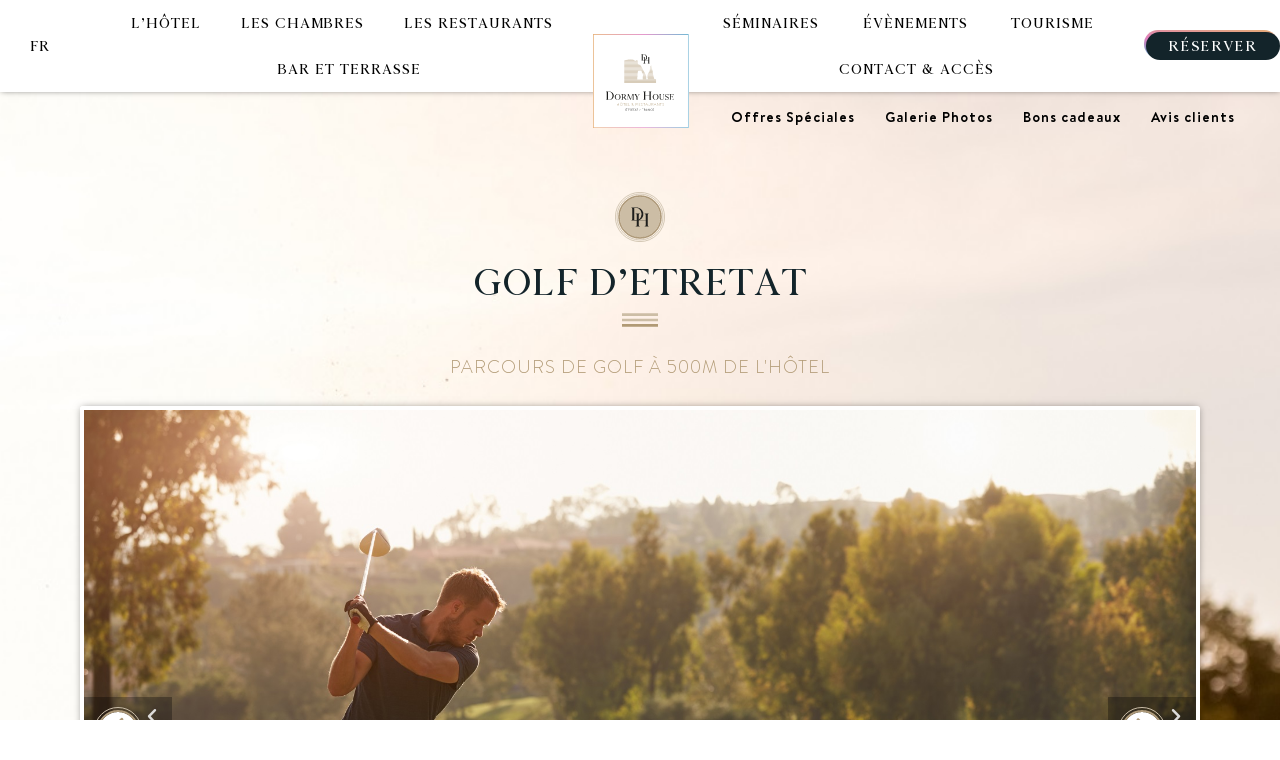

--- FILE ---
content_type: text/html; charset=UTF-8
request_url: https://www.dormy-house.com/hotel-a-etretat/golf-detretat/
body_size: 21040
content:
<!doctype html>
<html lang="fr-FR" prefix="og: https://ogp.me/ns#">
<head>
	<meta charset="UTF-8">
	<meta name="viewport" content="width=device-width, initial-scale=1">
	<link rel="profile" href="https://gmpg.org/xfn/11">
		<style>img:is([sizes="auto" i], [sizes^="auto," i]) { contain-intrinsic-size: 3000px 1500px }</style>
	
<!-- Optimisation des moteurs de recherche par Rank Math PRO - https://rankmath.com/ -->
<title>Golf d&#039;Etretat | Dormy House | Hôtel Restaurant à Etretat</title>
<link data-rocket-prefetch href="https://www.googletagmanager.com" rel="dns-prefetch">
<link data-rocket-prefetch href="https://static.axept.io" rel="dns-prefetch">
<link data-rocket-prefetch href="https://fonts.googleapis.com" rel="dns-prefetch"><link rel="preload" data-rocket-preload as="image" href="https://www.dormy-house.com/wp-content/uploads/2022/03/Golf-guy-playing-golf-2021-08-29-16-42-29-utc.jpg" fetchpriority="high">
<meta name="description" content="SITE OFFICIEL | Golf d&#039;Etretat | Découvrez toutes les prestations et services de l&#039;hôtel Dormy House. Meilleurs prix garantis !"/>
<meta name="robots" content="follow, index, max-snippet:-1, max-video-preview:-1, max-image-preview:large"/>
<link rel="canonical" href="https://www.dormy-house.com/hotel-a-etretat/golf-detretat/" />
<meta property="og:locale" content="fr_FR" />
<meta property="og:type" content="article" />
<meta property="og:title" content="Golf d&#039;Etretat | Dormy House | Hôtel Restaurant à Etretat" />
<meta property="og:description" content="SITE OFFICIEL | Golf d&#039;Etretat | Découvrez toutes les prestations et services de l&#039;hôtel Dormy House. Meilleurs prix garantis !" />
<meta property="og:url" content="https://www.dormy-house.com/hotel-a-etretat/golf-detretat/" />
<meta property="og:site_name" content="Dormy House" />
<meta property="og:updated_time" content="2022-04-26T15:35:30+02:00" />
<meta property="og:image" content="https://www.dormy-house.com/wp-content/uploads/2022/03/1920px-Vue_dEtretat-1.jpg" />
<meta property="og:image:secure_url" content="https://www.dormy-house.com/wp-content/uploads/2022/03/1920px-Vue_dEtretat-1.jpg" />
<meta property="og:image:width" content="1920" />
<meta property="og:image:height" content="722" />
<meta property="og:image:alt" content="Golf d&rsquo;Etretat" />
<meta property="og:image:type" content="image/jpeg" />
<meta property="article:published_time" content="2022-02-22T14:38:13+01:00" />
<meta property="article:modified_time" content="2022-04-26T15:35:30+02:00" />
<meta name="twitter:card" content="summary_large_image" />
<meta name="twitter:title" content="Golf d&#039;Etretat | Dormy House | Hôtel Restaurant à Etretat" />
<meta name="twitter:description" content="SITE OFFICIEL | Golf d&#039;Etretat | Découvrez toutes les prestations et services de l&#039;hôtel Dormy House. Meilleurs prix garantis !" />
<meta name="twitter:image" content="https://www.dormy-house.com/wp-content/uploads/2022/03/1920px-Vue_dEtretat-1.jpg" />
<meta name="twitter:label1" content="Temps de lecture" />
<meta name="twitter:data1" content="Moins d’une minute" />
<script type="application/ld+json" class="rank-math-schema-pro">{"@context":"https://schema.org","@graph":[{"@type":["Hotel","Organization"],"@id":"https://www.dormy-house.com/#organization","name":"Template wordpress","url":"https://www.dormy-house.com","logo":{"@type":"ImageObject","@id":"https://www.dormy-house.com/#logo","url":"https://www.dormy-house.com/wp-content/uploads/2022/02/cropped-logo_dormy_house_best-150x150.png","contentUrl":"https://www.dormy-house.com/wp-content/uploads/2022/02/cropped-logo_dormy_house_best-150x150.png","caption":"Template wordpress","inLanguage":"fr-FR"},"openingHours":["Monday,Tuesday,Wednesday,Thursday,Friday,Saturday,Sunday 09:00-17:00"],"image":{"@id":"https://www.dormy-house.com/#logo"}},{"@type":"WebSite","@id":"https://www.dormy-house.com/#website","url":"https://www.dormy-house.com","name":"Template wordpress","publisher":{"@id":"https://www.dormy-house.com/#organization"},"inLanguage":"fr-FR"},{"@type":"ImageObject","@id":"https://www.dormy-house.com/wp-content/uploads/2022/03/1920px-Vue_dEtretat-1.jpg","url":"https://www.dormy-house.com/wp-content/uploads/2022/03/1920px-Vue_dEtretat-1.jpg","width":"200","height":"200","inLanguage":"fr-FR"},{"@type":"WebPage","@id":"https://www.dormy-house.com/hotel-a-etretat/golf-detretat/#webpage","url":"https://www.dormy-house.com/hotel-a-etretat/golf-detretat/","name":"Golf d&#039;Etretat | Dormy House | H\u00f4tel Restaurant \u00e0 Etretat","datePublished":"2022-02-22T14:38:13+01:00","dateModified":"2022-04-26T15:35:30+02:00","isPartOf":{"@id":"https://www.dormy-house.com/#website"},"primaryImageOfPage":{"@id":"https://www.dormy-house.com/wp-content/uploads/2022/03/1920px-Vue_dEtretat-1.jpg"},"inLanguage":"fr-FR"},{"@type":"Person","@id":"https://www.dormy-house.com/author/jeremy/","name":"J\u00e9r\u00e9my GH","url":"https://www.dormy-house.com/author/jeremy/","image":{"@type":"ImageObject","@id":"https://secure.gravatar.com/avatar/2b659eb31eed85f8edd670953992da5c3de0f526218e93306193240f28bccc01?s=96&amp;d=mm&amp;r=g","url":"https://secure.gravatar.com/avatar/2b659eb31eed85f8edd670953992da5c3de0f526218e93306193240f28bccc01?s=96&amp;d=mm&amp;r=g","caption":"J\u00e9r\u00e9my GH","inLanguage":"fr-FR"},"worksFor":{"@id":"https://www.dormy-house.com/#organization"}},{"@type":"Article","headline":"Golf d'Etretat | Dormy House | H\u00f4tel Restaurant \u00e0 Etretat","datePublished":"2022-02-22T14:38:13+01:00","dateModified":"2022-04-26T15:35:30+02:00","author":{"@id":"https://www.dormy-house.com/author/jeremy/","name":"J\u00e9r\u00e9my GH"},"publisher":{"@id":"https://www.dormy-house.com/#organization"},"description":"SITE OFFICIEL | Golf d'Etretat | D\u00e9couvrez toutes les prestations et services de l'h\u00f4tel Dormy House. Meilleurs prix garantis !","name":"Golf d'Etretat | Dormy House | H\u00f4tel Restaurant \u00e0 Etretat","@id":"https://www.dormy-house.com/hotel-a-etretat/golf-detretat/#richSnippet","isPartOf":{"@id":"https://www.dormy-house.com/hotel-a-etretat/golf-detretat/#webpage"},"image":{"@id":"https://www.dormy-house.com/wp-content/uploads/2022/03/1920px-Vue_dEtretat-1.jpg"},"inLanguage":"fr-FR","mainEntityOfPage":{"@id":"https://www.dormy-house.com/hotel-a-etretat/golf-detretat/#webpage"}}]}</script>
<!-- /Extension Rank Math WordPress SEO -->


<link rel="alternate" type="application/rss+xml" title="Dormy House &raquo; Flux" href="https://www.dormy-house.com/feed/" />
<link rel="alternate" type="application/rss+xml" title="Dormy House &raquo; Flux des commentaires" href="https://www.dormy-house.com/comments/feed/" />
<style id='wp-emoji-styles-inline-css'>

	img.wp-smiley, img.emoji {
		display: inline !important;
		border: none !important;
		box-shadow: none !important;
		height: 1em !important;
		width: 1em !important;
		margin: 0 0.07em !important;
		vertical-align: -0.1em !important;
		background: none !important;
		padding: 0 !important;
	}
</style>
<style id='global-styles-inline-css'>
:root{--wp--preset--aspect-ratio--square: 1;--wp--preset--aspect-ratio--4-3: 4/3;--wp--preset--aspect-ratio--3-4: 3/4;--wp--preset--aspect-ratio--3-2: 3/2;--wp--preset--aspect-ratio--2-3: 2/3;--wp--preset--aspect-ratio--16-9: 16/9;--wp--preset--aspect-ratio--9-16: 9/16;--wp--preset--color--black: #000000;--wp--preset--color--cyan-bluish-gray: #abb8c3;--wp--preset--color--white: #ffffff;--wp--preset--color--pale-pink: #f78da7;--wp--preset--color--vivid-red: #cf2e2e;--wp--preset--color--luminous-vivid-orange: #ff6900;--wp--preset--color--luminous-vivid-amber: #fcb900;--wp--preset--color--light-green-cyan: #7bdcb5;--wp--preset--color--vivid-green-cyan: #00d084;--wp--preset--color--pale-cyan-blue: #8ed1fc;--wp--preset--color--vivid-cyan-blue: #0693e3;--wp--preset--color--vivid-purple: #9b51e0;--wp--preset--gradient--vivid-cyan-blue-to-vivid-purple: linear-gradient(135deg,rgba(6,147,227,1) 0%,rgb(155,81,224) 100%);--wp--preset--gradient--light-green-cyan-to-vivid-green-cyan: linear-gradient(135deg,rgb(122,220,180) 0%,rgb(0,208,130) 100%);--wp--preset--gradient--luminous-vivid-amber-to-luminous-vivid-orange: linear-gradient(135deg,rgba(252,185,0,1) 0%,rgba(255,105,0,1) 100%);--wp--preset--gradient--luminous-vivid-orange-to-vivid-red: linear-gradient(135deg,rgba(255,105,0,1) 0%,rgb(207,46,46) 100%);--wp--preset--gradient--very-light-gray-to-cyan-bluish-gray: linear-gradient(135deg,rgb(238,238,238) 0%,rgb(169,184,195) 100%);--wp--preset--gradient--cool-to-warm-spectrum: linear-gradient(135deg,rgb(74,234,220) 0%,rgb(151,120,209) 20%,rgb(207,42,186) 40%,rgb(238,44,130) 60%,rgb(251,105,98) 80%,rgb(254,248,76) 100%);--wp--preset--gradient--blush-light-purple: linear-gradient(135deg,rgb(255,206,236) 0%,rgb(152,150,240) 100%);--wp--preset--gradient--blush-bordeaux: linear-gradient(135deg,rgb(254,205,165) 0%,rgb(254,45,45) 50%,rgb(107,0,62) 100%);--wp--preset--gradient--luminous-dusk: linear-gradient(135deg,rgb(255,203,112) 0%,rgb(199,81,192) 50%,rgb(65,88,208) 100%);--wp--preset--gradient--pale-ocean: linear-gradient(135deg,rgb(255,245,203) 0%,rgb(182,227,212) 50%,rgb(51,167,181) 100%);--wp--preset--gradient--electric-grass: linear-gradient(135deg,rgb(202,248,128) 0%,rgb(113,206,126) 100%);--wp--preset--gradient--midnight: linear-gradient(135deg,rgb(2,3,129) 0%,rgb(40,116,252) 100%);--wp--preset--font-size--small: 13px;--wp--preset--font-size--medium: 20px;--wp--preset--font-size--large: 36px;--wp--preset--font-size--x-large: 42px;--wp--preset--spacing--20: 0.44rem;--wp--preset--spacing--30: 0.67rem;--wp--preset--spacing--40: 1rem;--wp--preset--spacing--50: 1.5rem;--wp--preset--spacing--60: 2.25rem;--wp--preset--spacing--70: 3.38rem;--wp--preset--spacing--80: 5.06rem;--wp--preset--shadow--natural: 6px 6px 9px rgba(0, 0, 0, 0.2);--wp--preset--shadow--deep: 12px 12px 50px rgba(0, 0, 0, 0.4);--wp--preset--shadow--sharp: 6px 6px 0px rgba(0, 0, 0, 0.2);--wp--preset--shadow--outlined: 6px 6px 0px -3px rgba(255, 255, 255, 1), 6px 6px rgba(0, 0, 0, 1);--wp--preset--shadow--crisp: 6px 6px 0px rgba(0, 0, 0, 1);}:root { --wp--style--global--content-size: 800px;--wp--style--global--wide-size: 1200px; }:where(body) { margin: 0; }.wp-site-blocks > .alignleft { float: left; margin-right: 2em; }.wp-site-blocks > .alignright { float: right; margin-left: 2em; }.wp-site-blocks > .aligncenter { justify-content: center; margin-left: auto; margin-right: auto; }:where(.wp-site-blocks) > * { margin-block-start: 24px; margin-block-end: 0; }:where(.wp-site-blocks) > :first-child { margin-block-start: 0; }:where(.wp-site-blocks) > :last-child { margin-block-end: 0; }:root { --wp--style--block-gap: 24px; }:root :where(.is-layout-flow) > :first-child{margin-block-start: 0;}:root :where(.is-layout-flow) > :last-child{margin-block-end: 0;}:root :where(.is-layout-flow) > *{margin-block-start: 24px;margin-block-end: 0;}:root :where(.is-layout-constrained) > :first-child{margin-block-start: 0;}:root :where(.is-layout-constrained) > :last-child{margin-block-end: 0;}:root :where(.is-layout-constrained) > *{margin-block-start: 24px;margin-block-end: 0;}:root :where(.is-layout-flex){gap: 24px;}:root :where(.is-layout-grid){gap: 24px;}.is-layout-flow > .alignleft{float: left;margin-inline-start: 0;margin-inline-end: 2em;}.is-layout-flow > .alignright{float: right;margin-inline-start: 2em;margin-inline-end: 0;}.is-layout-flow > .aligncenter{margin-left: auto !important;margin-right: auto !important;}.is-layout-constrained > .alignleft{float: left;margin-inline-start: 0;margin-inline-end: 2em;}.is-layout-constrained > .alignright{float: right;margin-inline-start: 2em;margin-inline-end: 0;}.is-layout-constrained > .aligncenter{margin-left: auto !important;margin-right: auto !important;}.is-layout-constrained > :where(:not(.alignleft):not(.alignright):not(.alignfull)){max-width: var(--wp--style--global--content-size);margin-left: auto !important;margin-right: auto !important;}.is-layout-constrained > .alignwide{max-width: var(--wp--style--global--wide-size);}body .is-layout-flex{display: flex;}.is-layout-flex{flex-wrap: wrap;align-items: center;}.is-layout-flex > :is(*, div){margin: 0;}body .is-layout-grid{display: grid;}.is-layout-grid > :is(*, div){margin: 0;}body{padding-top: 0px;padding-right: 0px;padding-bottom: 0px;padding-left: 0px;}a:where(:not(.wp-element-button)){text-decoration: underline;}:root :where(.wp-element-button, .wp-block-button__link){background-color: #32373c;border-width: 0;color: #fff;font-family: inherit;font-size: inherit;line-height: inherit;padding: calc(0.667em + 2px) calc(1.333em + 2px);text-decoration: none;}.has-black-color{color: var(--wp--preset--color--black) !important;}.has-cyan-bluish-gray-color{color: var(--wp--preset--color--cyan-bluish-gray) !important;}.has-white-color{color: var(--wp--preset--color--white) !important;}.has-pale-pink-color{color: var(--wp--preset--color--pale-pink) !important;}.has-vivid-red-color{color: var(--wp--preset--color--vivid-red) !important;}.has-luminous-vivid-orange-color{color: var(--wp--preset--color--luminous-vivid-orange) !important;}.has-luminous-vivid-amber-color{color: var(--wp--preset--color--luminous-vivid-amber) !important;}.has-light-green-cyan-color{color: var(--wp--preset--color--light-green-cyan) !important;}.has-vivid-green-cyan-color{color: var(--wp--preset--color--vivid-green-cyan) !important;}.has-pale-cyan-blue-color{color: var(--wp--preset--color--pale-cyan-blue) !important;}.has-vivid-cyan-blue-color{color: var(--wp--preset--color--vivid-cyan-blue) !important;}.has-vivid-purple-color{color: var(--wp--preset--color--vivid-purple) !important;}.has-black-background-color{background-color: var(--wp--preset--color--black) !important;}.has-cyan-bluish-gray-background-color{background-color: var(--wp--preset--color--cyan-bluish-gray) !important;}.has-white-background-color{background-color: var(--wp--preset--color--white) !important;}.has-pale-pink-background-color{background-color: var(--wp--preset--color--pale-pink) !important;}.has-vivid-red-background-color{background-color: var(--wp--preset--color--vivid-red) !important;}.has-luminous-vivid-orange-background-color{background-color: var(--wp--preset--color--luminous-vivid-orange) !important;}.has-luminous-vivid-amber-background-color{background-color: var(--wp--preset--color--luminous-vivid-amber) !important;}.has-light-green-cyan-background-color{background-color: var(--wp--preset--color--light-green-cyan) !important;}.has-vivid-green-cyan-background-color{background-color: var(--wp--preset--color--vivid-green-cyan) !important;}.has-pale-cyan-blue-background-color{background-color: var(--wp--preset--color--pale-cyan-blue) !important;}.has-vivid-cyan-blue-background-color{background-color: var(--wp--preset--color--vivid-cyan-blue) !important;}.has-vivid-purple-background-color{background-color: var(--wp--preset--color--vivid-purple) !important;}.has-black-border-color{border-color: var(--wp--preset--color--black) !important;}.has-cyan-bluish-gray-border-color{border-color: var(--wp--preset--color--cyan-bluish-gray) !important;}.has-white-border-color{border-color: var(--wp--preset--color--white) !important;}.has-pale-pink-border-color{border-color: var(--wp--preset--color--pale-pink) !important;}.has-vivid-red-border-color{border-color: var(--wp--preset--color--vivid-red) !important;}.has-luminous-vivid-orange-border-color{border-color: var(--wp--preset--color--luminous-vivid-orange) !important;}.has-luminous-vivid-amber-border-color{border-color: var(--wp--preset--color--luminous-vivid-amber) !important;}.has-light-green-cyan-border-color{border-color: var(--wp--preset--color--light-green-cyan) !important;}.has-vivid-green-cyan-border-color{border-color: var(--wp--preset--color--vivid-green-cyan) !important;}.has-pale-cyan-blue-border-color{border-color: var(--wp--preset--color--pale-cyan-blue) !important;}.has-vivid-cyan-blue-border-color{border-color: var(--wp--preset--color--vivid-cyan-blue) !important;}.has-vivid-purple-border-color{border-color: var(--wp--preset--color--vivid-purple) !important;}.has-vivid-cyan-blue-to-vivid-purple-gradient-background{background: var(--wp--preset--gradient--vivid-cyan-blue-to-vivid-purple) !important;}.has-light-green-cyan-to-vivid-green-cyan-gradient-background{background: var(--wp--preset--gradient--light-green-cyan-to-vivid-green-cyan) !important;}.has-luminous-vivid-amber-to-luminous-vivid-orange-gradient-background{background: var(--wp--preset--gradient--luminous-vivid-amber-to-luminous-vivid-orange) !important;}.has-luminous-vivid-orange-to-vivid-red-gradient-background{background: var(--wp--preset--gradient--luminous-vivid-orange-to-vivid-red) !important;}.has-very-light-gray-to-cyan-bluish-gray-gradient-background{background: var(--wp--preset--gradient--very-light-gray-to-cyan-bluish-gray) !important;}.has-cool-to-warm-spectrum-gradient-background{background: var(--wp--preset--gradient--cool-to-warm-spectrum) !important;}.has-blush-light-purple-gradient-background{background: var(--wp--preset--gradient--blush-light-purple) !important;}.has-blush-bordeaux-gradient-background{background: var(--wp--preset--gradient--blush-bordeaux) !important;}.has-luminous-dusk-gradient-background{background: var(--wp--preset--gradient--luminous-dusk) !important;}.has-pale-ocean-gradient-background{background: var(--wp--preset--gradient--pale-ocean) !important;}.has-electric-grass-gradient-background{background: var(--wp--preset--gradient--electric-grass) !important;}.has-midnight-gradient-background{background: var(--wp--preset--gradient--midnight) !important;}.has-small-font-size{font-size: var(--wp--preset--font-size--small) !important;}.has-medium-font-size{font-size: var(--wp--preset--font-size--medium) !important;}.has-large-font-size{font-size: var(--wp--preset--font-size--large) !important;}.has-x-large-font-size{font-size: var(--wp--preset--font-size--x-large) !important;}
:root :where(.wp-block-pullquote){font-size: 1.5em;line-height: 1.6;}
</style>
<link rel='stylesheet' id='elementor-eliophot-frontend-css' href='https://www.dormy-house.com/wp-content/plugins/elementor-eliophot/assets/css/bundle.min.css?ver=2.0.19' media='all' />
<link rel='stylesheet' id='eliophot-core/eliophot-core.php-css' href='https://www.dormy-house.com/wp-content/plugins/eliophot-core/public/css/eliophot-core-public.css?ver=2.0.8' media='all' />
<link rel='stylesheet' id='wp-embers-css' href='https://www.dormy-house.com/wp-content/plugins/wp-embers/public/css/wp-embers-public.css?ver=1.3.0' media='all' />
<link rel='stylesheet' id='trp-language-switcher-style-css' href='https://www.dormy-house.com/wp-content/plugins/translatepress-multilingual/assets/css/trp-language-switcher.css?ver=2.10.4' media='all' />
<link rel='stylesheet' id='hello-elementor-css' href='https://www.dormy-house.com/wp-content/themes/hello-elementor/assets/css/reset.css?ver=3.4.5' media='all' />
<link rel='stylesheet' id='hello-elementor-theme-style-css' href='https://www.dormy-house.com/wp-content/themes/hello-elementor/assets/css/theme.css?ver=3.4.5' media='all' />
<link rel='stylesheet' id='hello-elementor-header-footer-css' href='https://www.dormy-house.com/wp-content/themes/hello-elementor/assets/css/header-footer.css?ver=3.4.5' media='all' />
<link rel='stylesheet' id='elementor-frontend-css' href='https://www.dormy-house.com/wp-content/plugins/elementor/assets/css/frontend.min.css?ver=3.31.5' media='all' />
<link rel='stylesheet' id='widget-nav-menu-css' href='https://www.dormy-house.com/wp-content/plugins/elementor-pro/assets/css/widget-nav-menu.min.css?ver=3.31.3' media='all' />
<link rel='stylesheet' id='widget-image-css' href='https://www.dormy-house.com/wp-content/plugins/elementor/assets/css/widget-image.min.css?ver=3.31.5' media='all' />
<link rel='stylesheet' id='e-sticky-css' href='https://www.dormy-house.com/wp-content/plugins/elementor-pro/assets/css/modules/sticky.min.css?ver=3.31.3' media='all' />
<link rel='stylesheet' id='widget-icon-list-css' href='https://www.dormy-house.com/wp-content/plugins/elementor/assets/css/widget-icon-list.min.css?ver=3.31.5' media='all' />
<link rel='stylesheet' id='widget-heading-css' href='https://www.dormy-house.com/wp-content/plugins/elementor/assets/css/widget-heading.min.css?ver=3.31.5' media='all' />
<link rel='stylesheet' id='e-animation-fadeInRight-css' href='https://www.dormy-house.com/wp-content/plugins/elementor/assets/lib/animations/styles/fadeInRight.min.css?ver=3.31.5' media='all' />
<link rel='stylesheet' id='e-popup-css' href='https://www.dormy-house.com/wp-content/plugins/elementor-pro/assets/css/conditionals/popup.min.css?ver=3.31.3' media='all' />
<link rel='stylesheet' id='elementor-icons-css' href='https://www.dormy-house.com/wp-content/plugins/elementor/assets/lib/eicons/css/elementor-icons.min.css?ver=5.43.0' media='all' />
<link rel='stylesheet' id='elementor-post-6-css' href='https://www.dormy-house.com/wp-content/uploads/elementor/css/post-6.css?ver=1768598051' media='all' />
<link rel='stylesheet' id='eliophot-eliofont-css' href='https://www.dormy-house.com/wp-content/plugins/elementor-eliophot/assets/fonts/eliofont/styles.css?ver=1.0.0' media='all' />
<link rel='stylesheet' id='elementor-eliophot-css' href='https://www.dormy-house.com/wp-content/plugins/elementor-eliophot/assets/css/bundle.min.css?ver=2.0.19' media='all' />
<link rel='stylesheet' id='ooohboi-steroids-styles-css' href='https://www.dormy-house.com/wp-content/plugins/ooohboi-steroids-for-elementor/assets/css/main.css?ver=2.1.2126082023' media='all' />
<link rel='stylesheet' id='swiper-css' href='https://www.dormy-house.com/wp-content/plugins/elementor/assets/lib/swiper/v8/css/swiper.min.css?ver=8.4.5' media='all' />
<link rel='stylesheet' id='e-swiper-css' href='https://www.dormy-house.com/wp-content/plugins/elementor/assets/css/conditionals/e-swiper.min.css?ver=3.31.5' media='all' />
<link rel='stylesheet' id='widget-media-carousel-css' href='https://www.dormy-house.com/wp-content/plugins/elementor-pro/assets/css/widget-media-carousel.min.css?ver=3.31.3' media='all' />
<link rel='stylesheet' id='widget-carousel-module-base-css' href='https://www.dormy-house.com/wp-content/plugins/elementor-pro/assets/css/widget-carousel-module-base.min.css?ver=3.31.3' media='all' />
<link rel='stylesheet' id='elementor-post-162-css' href='https://www.dormy-house.com/wp-content/uploads/elementor/css/post-162.css?ver=1768600852' media='all' />
<link rel='stylesheet' id='elementor-post-199-css' href='https://www.dormy-house.com/wp-content/uploads/elementor/css/post-199.css?ver=1768598052' media='all' />
<link rel='stylesheet' id='elementor-post-431-css' href='https://www.dormy-house.com/wp-content/uploads/elementor/css/post-431.css?ver=1768598052' media='all' />
<link rel='stylesheet' id='elementor-post-5069-css' href='https://www.dormy-house.com/wp-content/uploads/elementor/css/post-5069.css?ver=1768598052' media='all' />
<link rel='stylesheet' id='hello-elementor-child-style-css' href='https://www.dormy-house.com/wp-content/themes/hello-eliophot-theme-child/style.css?ver=2.0.0' media='all' />
<link rel='stylesheet' id='sib-front-css-css' href='https://www.dormy-house.com/wp-content/plugins/mailin/css/mailin-front.css?ver=6d706534cf339b16050ecb1e0b07d328' media='all' />
<link rel='stylesheet' id='elementor-icons-shared-0-css' href='https://www.dormy-house.com/wp-content/plugins/elementor/assets/lib/font-awesome/css/fontawesome.min.css?ver=5.15.3' media='all' />
<link rel='stylesheet' id='elementor-icons-fa-brands-css' href='https://www.dormy-house.com/wp-content/plugins/elementor/assets/lib/font-awesome/css/brands.min.css?ver=5.15.3' media='all' />
<link rel='stylesheet' id='elementor-icons-fa-solid-css' href='https://www.dormy-house.com/wp-content/plugins/elementor/assets/lib/font-awesome/css/solid.min.css?ver=5.15.3' media='all' />
<script src="https://www.dormy-house.com/wp-includes/js/jquery/jquery.min.js?ver=3.7.1" id="jquery-core-js"></script>
<script src="https://www.dormy-house.com/wp-includes/js/jquery/jquery-migrate.min.js?ver=3.4.1" id="jquery-migrate-js"></script>
<script src="https://www.dormy-house.com/wp-content/plugins/eliophot-core/public/js/eliophot-core-public.js?ver=2.0.8" id="eliophot-core/eliophot-core.php-js"></script>
<script src="https://www.dormy-house.com/wp-content/plugins/wp-embers/public/js/wp-embers-public.js?ver=1.3.0" id="wp-embers-js"></script>
<script id="sib-front-js-js-extra">
var sibErrMsg = {"invalidMail":"Veuillez entrer une adresse e-mail valide.","requiredField":"Veuillez compl\u00e9ter les champs obligatoires.","invalidDateFormat":"Veuillez entrer une date valide.","invalidSMSFormat":"Veuillez entrer une num\u00e9ro de t\u00e9l\u00e9phone valide."};
var ajax_sib_front_object = {"ajax_url":"https:\/\/www.dormy-house.com\/wp-admin\/admin-ajax.php","ajax_nonce":"4e57456423","flag_url":"https:\/\/www.dormy-house.com\/wp-content\/plugins\/mailin\/img\/flags\/"};
</script>
<script src="https://www.dormy-house.com/wp-content/plugins/mailin/js/mailin-front.js?ver=1757661185" id="sib-front-js-js"></script>
<link rel="https://api.w.org/" href="https://www.dormy-house.com/wp-json/" /><link rel="alternate" title="JSON" type="application/json" href="https://www.dormy-house.com/wp-json/wp/v2/pages/162" /><link rel="EditURI" type="application/rsd+xml" title="RSD" href="https://www.dormy-house.com/xmlrpc.php?rsd" />

<link rel='shortlink' href='https://www.dormy-house.com/?p=162' />
<link rel="alternate" title="oEmbed (JSON)" type="application/json+oembed" href="https://www.dormy-house.com/wp-json/oembed/1.0/embed?url=https%3A%2F%2Fwww.dormy-house.com%2Fhotel-a-etretat%2Fgolf-detretat%2F" />
<link rel="alternate" title="oEmbed (XML)" type="text/xml+oembed" href="https://www.dormy-house.com/wp-json/oembed/1.0/embed?url=https%3A%2F%2Fwww.dormy-house.com%2Fhotel-a-etretat%2Fgolf-detretat%2F&#038;format=xml" />
<link rel="alternate" hreflang="fr-FR" href="https://www.dormy-house.com/hotel-a-etretat/golf-detretat/"/>
<link rel="alternate" hreflang="en-GB" href="https://www.dormy-house.com/en/hotel-in-etretat/golf-detretat/"/>
<link rel="alternate" hreflang="de-DE" href="https://www.dormy-house.com/de/hotel-in-etretat/golf-detretat/"/>
<link rel="alternate" hreflang="it-IT" href="https://www.dormy-house.com/it/hotel-a-etretat/golf-detretat/"/>
<link rel="alternate" hreflang="fr" href="https://www.dormy-house.com/hotel-a-etretat/golf-detretat/"/>
<link rel="alternate" hreflang="en" href="https://www.dormy-house.com/en/hotel-in-etretat/golf-detretat/"/>
<link rel="alternate" hreflang="de" href="https://www.dormy-house.com/de/hotel-in-etretat/golf-detretat/"/>
<link rel="alternate" hreflang="it" href="https://www.dormy-house.com/it/hotel-a-etretat/golf-detretat/"/>
<meta name="generator" content="Elementor 3.31.5; features: additional_custom_breakpoints, e_element_cache; settings: css_print_method-external, google_font-enabled, font_display-auto">
<script type="text/javascript">
		window.addEventListener('tac.root_available', function() {
			console.log('custom script init');
			console.log(tarteaucitron);
			
			tarteaucitron.services.gtag["needConsent"] = true;
			
			tarteaucitron.services.gtag["name"] = "Optimisation Légitime de Navigation Consentie (GA4)";
			
			tarteaucitron.user.gtagCrossdomain = ['synxis.com','secure-hotel-booking.com','fastbookings.biz','reservit.com','logishotels.com','bestwestern.fr','reservation.mirai.com', "api.eliophot.com"];
			
			if (!tarteaucitron.cookie.read().includes("gtag=true")) {
				tarteaucitron.user.gtagMore = function () {
					console.log("gtag_more denied");
					gtag("consent", "default", { ad_storage: "denied", analytics_storage: "denied" });
					gtag('set', 'ads_data_redaction', true);
				};
				
			} else {
				tarteaucitron.user.gtagMore = function () {
					console.log("gtag_more granted");
					gtag("consent", "default", { ad_storage: "granted", analytics_storage: "granted" });
				};
				
			}
			
			// auto run
			tarteaucitron.services.gtag.js();

		})
		
		document.addEventListener('gtag_allowed', function() {
			console.log('gtag_allowed');
			tarteaucitron.user.gtagMore = function () {};
			gtag("consent", "update", { ad_storage: "granted", analytics_storage: "granted" });
			
		});
		
		
		document.addEventListener('gtag_disallowed', function() {
			console.log('gtag_disallowed');
			gtag("set", "ads_data_redaction", true);
			gtag("consent", "update", { ad_storage: "denied", analytics_storage: "denied" });
			gtag('set', 'ads_data_redaction', true);
		});
		

		document.addEventListener('gtag_loaded', function() {
			// gtag("consent", "default", { ad_storage: "denied", analytics_storage: "denied" });
		});
</script>
<!-- Google Tag Manager -->
<script>(function(w,d,s,l,i){w[l]=w[l]||[];w[l].push({'gtm.start':
new Date().getTime(),event:'gtm.js'});var f=d.getElementsByTagName(s)[0],
j=d.createElement(s),dl=l!='dataLayer'?'&l='+l:'';j.async=true;j.src=
'https://www.googletagmanager.com/gtm.js?id='+i+dl;f.parentNode.insertBefore(j,f);
})(window,document,'script','dataLayer','GTM-NLMH7DK3');</script>
<!-- End Google Tag Manager -->
<script>
document.addEventListener('DOMContentLoaded', function() {
  jQuery('.elementor-field-type-submit .elementor-button').click(function(){
  window.dataLayer.push({'event': 'formulaire_contact'}); 
  });
});
</script>
			<style>
				.e-con.e-parent:nth-of-type(n+4):not(.e-lazyloaded):not(.e-no-lazyload),
				.e-con.e-parent:nth-of-type(n+4):not(.e-lazyloaded):not(.e-no-lazyload) * {
					background-image: none !important;
				}
				@media screen and (max-height: 1024px) {
					.e-con.e-parent:nth-of-type(n+3):not(.e-lazyloaded):not(.e-no-lazyload),
					.e-con.e-parent:nth-of-type(n+3):not(.e-lazyloaded):not(.e-no-lazyload) * {
						background-image: none !important;
					}
				}
				@media screen and (max-height: 640px) {
					.e-con.e-parent:nth-of-type(n+2):not(.e-lazyloaded):not(.e-no-lazyload),
					.e-con.e-parent:nth-of-type(n+2):not(.e-lazyloaded):not(.e-no-lazyload) * {
						background-image: none !important;
					}
				}
			</style>
			<link rel="icon" href="https://www.dormy-house.com/wp-content/uploads/2022/02/Desktop-Picto-DH.svg" sizes="32x32" />
<link rel="icon" href="https://www.dormy-house.com/wp-content/uploads/2022/02/Desktop-Picto-DH.svg" sizes="192x192" />
<link rel="apple-touch-icon" href="https://www.dormy-house.com/wp-content/uploads/2022/02/Desktop-Picto-DH.svg" />
<meta name="msapplication-TileImage" content="https://www.dormy-house.com/wp-content/uploads/2022/02/Desktop-Picto-DH.svg" />
<meta name="generator" content="WP Rocket 3.20.1.2" data-wpr-features="wpr_preconnect_external_domains wpr_oci wpr_desktop" /></head>
<body class="wp-singular page-template-default page page-id-162 page-child parent-pageid-112 wp-custom-logo wp-embed-responsive wp-theme-hello-elementor wp-child-theme-hello-eliophot-theme-child translatepress-fr_FR hello-elementor-default elementor-default elementor-kit-6 elementor-page elementor-page-162">

<!-- Google Tag Manager (noscript) -->
<noscript><iframe src="https://www.googletagmanager.com/ns.html?id=GTM-NLMH7DK3"
height="0" width="0" style="display:none;visibility:hidden"></iframe></noscript>
<!-- End Google Tag Manager (noscript) -->

<a class="skip-link screen-reader-text" href="#content">Skip to content</a>

		<header  data-elementor-type="header" data-elementor-id="199" class="elementor elementor-199 elementor-location-header" data-elementor-post-type="elementor_library">
					<section class="elementor-section elementor-top-section elementor-element elementor-element-71a928e elementor-section-full_width elementor-section-height-min-height elementor-hidden-tablet elementor-hidden-mobile elementor-section-height-default elementor-section-items-middle" data-id="71a928e" data-element_type="section" data-settings="{&quot;background_background&quot;:&quot;classic&quot;,&quot;sticky&quot;:&quot;top&quot;,&quot;_ob_glider_is_slider&quot;:&quot;no&quot;,&quot;sticky_on&quot;:[&quot;desktop&quot;,&quot;tablet&quot;,&quot;mobile&quot;],&quot;sticky_offset&quot;:0,&quot;sticky_effects_offset&quot;:0,&quot;sticky_anchor_link_offset&quot;:0}">
						<div  class="elementor-container elementor-column-gap-no">
					<div class="elementor-column elementor-col-20 elementor-top-column elementor-element elementor-element-66181f2" data-id="66181f2" data-element_type="column" data-settings="{&quot;_ob_column_hoveranimator&quot;:&quot;no&quot;,&quot;_ob_column_has_pseudo&quot;:&quot;no&quot;}">
			<div class="elementor-widget-wrap elementor-element-populated">
						<div class="elementor-element elementor-element-6b14536 elementor-nav-menu__align-start elementor-nav-menu--dropdown-none ob-has-background-overlay elementor-widget elementor-widget-nav-menu" data-id="6b14536" data-element_type="widget" id="langue-header" data-settings="{&quot;submenu_icon&quot;:{&quot;value&quot;:&quot;&lt;i class=\&quot;\&quot;&gt;&lt;\/i&gt;&quot;,&quot;library&quot;:&quot;&quot;},&quot;layout&quot;:&quot;horizontal&quot;,&quot;_ob_widget_stalker_use&quot;:&quot;no&quot;,&quot;_ob_poopart_use&quot;:&quot;yes&quot;,&quot;_ob_shadough_use&quot;:&quot;no&quot;,&quot;_ob_allow_hoveranimator&quot;:&quot;no&quot;}" data-widget_type="nav-menu.default">
				<div class="elementor-widget-container">
								<nav aria-label="Menu" class="elementor-nav-menu--main elementor-nav-menu__container elementor-nav-menu--layout-horizontal e--pointer-none">
				<ul id="menu-1-6b14536" class="elementor-nav-menu"><li class="trp-language-switcher-container menu-item menu-item-type-post_type menu-item-object-language_switcher menu-item-has-children current-language-menu-item menu-item-189"><a href="https://www.dormy-house.com/hotel-a-etretat/golf-detretat/" class="elementor-item"><span data-no-translation><span class="trp-ls-language-name">FR</span></span></a>
<ul class="sub-menu elementor-nav-menu--dropdown">
	<li class="trp-language-switcher-container menu-item menu-item-type-post_type menu-item-object-language_switcher menu-item-3029"><a href="https://www.dormy-house.com/en/hotel-in-etretat/golf-detretat/" class="elementor-sub-item"><span data-no-translation><span class="trp-ls-language-name">EN</span></span></a></li>
	<li class="trp-language-switcher-container menu-item menu-item-type-post_type menu-item-object-language_switcher menu-item-3028"><a href="https://www.dormy-house.com/de/hotel-in-etretat/golf-detretat/" class="elementor-sub-item"><span data-no-translation><span class="trp-ls-language-name">DE</span></span></a></li>
	<li class="trp-language-switcher-container menu-item menu-item-type-post_type menu-item-object-language_switcher menu-item-5327"><a href="https://www.dormy-house.com/it/hotel-a-etretat/golf-detretat/" class="elementor-sub-item"><span data-no-translation><span class="trp-ls-language-name">IT</span></span></a></li>
</ul>
</li>
</ul>			</nav>
						<nav class="elementor-nav-menu--dropdown elementor-nav-menu__container" aria-hidden="true">
				<ul id="menu-2-6b14536" class="elementor-nav-menu"><li class="trp-language-switcher-container menu-item menu-item-type-post_type menu-item-object-language_switcher menu-item-has-children current-language-menu-item menu-item-189"><a href="https://www.dormy-house.com/hotel-a-etretat/golf-detretat/" class="elementor-item" tabindex="-1"><span data-no-translation><span class="trp-ls-language-name">FR</span></span></a>
<ul class="sub-menu elementor-nav-menu--dropdown">
	<li class="trp-language-switcher-container menu-item menu-item-type-post_type menu-item-object-language_switcher menu-item-3029"><a href="https://www.dormy-house.com/en/hotel-in-etretat/golf-detretat/" class="elementor-sub-item" tabindex="-1"><span data-no-translation><span class="trp-ls-language-name">EN</span></span></a></li>
	<li class="trp-language-switcher-container menu-item menu-item-type-post_type menu-item-object-language_switcher menu-item-3028"><a href="https://www.dormy-house.com/de/hotel-in-etretat/golf-detretat/" class="elementor-sub-item" tabindex="-1"><span data-no-translation><span class="trp-ls-language-name">DE</span></span></a></li>
	<li class="trp-language-switcher-container menu-item menu-item-type-post_type menu-item-object-language_switcher menu-item-5327"><a href="https://www.dormy-house.com/it/hotel-a-etretat/golf-detretat/" class="elementor-sub-item" tabindex="-1"><span data-no-translation><span class="trp-ls-language-name">IT</span></span></a></li>
</ul>
</li>
</ul>			</nav>
						</div>
				</div>
					</div>
		</div>
				<div class="elementor-column elementor-col-20 elementor-top-column elementor-element elementor-element-deeb528" data-id="deeb528" data-element_type="column" data-settings="{&quot;_ob_column_hoveranimator&quot;:&quot;no&quot;,&quot;_ob_column_has_pseudo&quot;:&quot;no&quot;}">
			<div class="elementor-widget-wrap elementor-element-populated">
						<div class="elementor-element elementor-element-28b6e20 elementor-nav-menu__align-justify elementor-nav-menu--dropdown-none ob-has-background-overlay elementor-widget elementor-widget-nav-menu" data-id="28b6e20" data-element_type="widget" data-settings="{&quot;submenu_icon&quot;:{&quot;value&quot;:&quot;&lt;i class=\&quot;\&quot;&gt;&lt;\/i&gt;&quot;,&quot;library&quot;:&quot;&quot;},&quot;layout&quot;:&quot;horizontal&quot;,&quot;_ob_widget_stalker_use&quot;:&quot;no&quot;,&quot;_ob_poopart_use&quot;:&quot;yes&quot;,&quot;_ob_shadough_use&quot;:&quot;no&quot;,&quot;_ob_allow_hoveranimator&quot;:&quot;no&quot;}" data-widget_type="nav-menu.default">
				<div class="elementor-widget-container">
								<nav aria-label="Menu" class="elementor-nav-menu--main elementor-nav-menu__container elementor-nav-menu--layout-horizontal e--pointer-underline e--animation-fade">
				<ul id="menu-1-28b6e20" class="elementor-nav-menu"><li class="menu-item menu-item-type-post_type menu-item-object-page menu-item-home menu-item-37"><a href="https://www.dormy-house.com/" class="elementor-item">L’hôtel</a></li>
<li class="menu-item menu-item-type-post_type menu-item-object-page menu-item-170"><a href="https://www.dormy-house.com/les-chambres-hotel-etretat-vue-sur-mer/" class="elementor-item">Les Chambres</a></li>
<li class="menu-item menu-item-type-post_type menu-item-object-page menu-item-171"><a href="https://www.dormy-house.com/restaurant-etretat-vue-mer/" class="elementor-item">Les Restaurants</a></li>
<li class="menu-item menu-item-type-post_type menu-item-object-page menu-item-172"><a href="https://www.dormy-house.com/bar-etretat/" class="elementor-item">Bar et Terrasse</a></li>
</ul>			</nav>
						<nav class="elementor-nav-menu--dropdown elementor-nav-menu__container" aria-hidden="true">
				<ul id="menu-2-28b6e20" class="elementor-nav-menu"><li class="menu-item menu-item-type-post_type menu-item-object-page menu-item-home menu-item-37"><a href="https://www.dormy-house.com/" class="elementor-item" tabindex="-1">L’hôtel</a></li>
<li class="menu-item menu-item-type-post_type menu-item-object-page menu-item-170"><a href="https://www.dormy-house.com/les-chambres-hotel-etretat-vue-sur-mer/" class="elementor-item" tabindex="-1">Les Chambres</a></li>
<li class="menu-item menu-item-type-post_type menu-item-object-page menu-item-171"><a href="https://www.dormy-house.com/restaurant-etretat-vue-mer/" class="elementor-item" tabindex="-1">Les Restaurants</a></li>
<li class="menu-item menu-item-type-post_type menu-item-object-page menu-item-172"><a href="https://www.dormy-house.com/bar-etretat/" class="elementor-item" tabindex="-1">Bar et Terrasse</a></li>
</ul>			</nav>
						</div>
				</div>
					</div>
		</div>
				<div class="elementor-column elementor-col-20 elementor-top-column elementor-element elementor-element-e395747" data-id="e395747" data-element_type="column" data-settings="{&quot;background_background&quot;:&quot;classic&quot;,&quot;_ob_column_hoveranimator&quot;:&quot;no&quot;,&quot;_ob_column_has_pseudo&quot;:&quot;no&quot;}">
			<div class="elementor-widget-wrap elementor-element-populated">
						<div class="elementor-element elementor-element-afa08e2 elementor-widget__width-initial ob-has-background-overlay elementor-widget elementor-widget-image" data-id="afa08e2" data-element_type="widget" data-settings="{&quot;_ob_photomorph_use&quot;:&quot;no&quot;,&quot;_ob_widget_stalker_use&quot;:&quot;no&quot;,&quot;_ob_poopart_use&quot;:&quot;yes&quot;,&quot;_ob_shadough_use&quot;:&quot;no&quot;,&quot;_ob_allow_hoveranimator&quot;:&quot;no&quot;}" data-widget_type="image.default">
				<div class="elementor-widget-container">
																<a href="https://www.dormy-house.com">
							<img width="167" height="162" src="https://www.dormy-house.com/wp-content/uploads/2022/02/logodormyhouse_sansetoiles_noir-avec-bordures.svg" class="attachment-full size-full wp-image-4682" alt="" />								</a>
															</div>
				</div>
					</div>
		</div>
				<div class="elementor-column elementor-col-20 elementor-top-column elementor-element elementor-element-75aaf23" data-id="75aaf23" data-element_type="column" data-settings="{&quot;_ob_column_hoveranimator&quot;:&quot;no&quot;,&quot;_ob_column_has_pseudo&quot;:&quot;no&quot;}">
			<div class="elementor-widget-wrap elementor-element-populated">
						<div class="elementor-element elementor-element-103fbe6 elementor-nav-menu__align-justify elementor-nav-menu--dropdown-none ob-has-background-overlay elementor-widget elementor-widget-nav-menu" data-id="103fbe6" data-element_type="widget" data-settings="{&quot;submenu_icon&quot;:{&quot;value&quot;:&quot;&lt;i class=\&quot;\&quot;&gt;&lt;\/i&gt;&quot;,&quot;library&quot;:&quot;&quot;},&quot;layout&quot;:&quot;horizontal&quot;,&quot;_ob_widget_stalker_use&quot;:&quot;no&quot;,&quot;_ob_poopart_use&quot;:&quot;yes&quot;,&quot;_ob_shadough_use&quot;:&quot;no&quot;,&quot;_ob_allow_hoveranimator&quot;:&quot;no&quot;}" data-widget_type="nav-menu.default">
				<div class="elementor-widget-container">
								<nav aria-label="Menu" class="elementor-nav-menu--main elementor-nav-menu__container elementor-nav-menu--layout-horizontal e--pointer-underline e--animation-fade">
				<ul id="menu-1-103fbe6" class="elementor-nav-menu"><li class="menu-item menu-item-type-post_type menu-item-object-page menu-item-177"><a href="https://www.dormy-house.com/hotel-seminaire-etretat/" class="elementor-item">Séminaires</a></li>
<li class="menu-item menu-item-type-post_type menu-item-object-page menu-item-176"><a href="https://www.dormy-house.com/evenements-location-salle-etretat/" class="elementor-item">Évènements</a></li>
<li class="menu-item menu-item-type-post_type menu-item-object-page current-page-ancestor menu-item-178"><a href="https://www.dormy-house.com/hotel-a-etretat/" class="elementor-item">Tourisme</a></li>
<li class="menu-item menu-item-type-post_type menu-item-object-page menu-item-175"><a href="https://www.dormy-house.com/contact-acces-etretat-hotel-luxe/" class="elementor-item">Contact &#038; Accès</a></li>
</ul>			</nav>
						<nav class="elementor-nav-menu--dropdown elementor-nav-menu__container" aria-hidden="true">
				<ul id="menu-2-103fbe6" class="elementor-nav-menu"><li class="menu-item menu-item-type-post_type menu-item-object-page menu-item-177"><a href="https://www.dormy-house.com/hotel-seminaire-etretat/" class="elementor-item" tabindex="-1">Séminaires</a></li>
<li class="menu-item menu-item-type-post_type menu-item-object-page menu-item-176"><a href="https://www.dormy-house.com/evenements-location-salle-etretat/" class="elementor-item" tabindex="-1">Évènements</a></li>
<li class="menu-item menu-item-type-post_type menu-item-object-page current-page-ancestor menu-item-178"><a href="https://www.dormy-house.com/hotel-a-etretat/" class="elementor-item" tabindex="-1">Tourisme</a></li>
<li class="menu-item menu-item-type-post_type menu-item-object-page menu-item-175"><a href="https://www.dormy-house.com/contact-acces-etretat-hotel-luxe/" class="elementor-item" tabindex="-1">Contact &#038; Accès</a></li>
</ul>			</nav>
						</div>
				</div>
					</div>
		</div>
				<div class="elementor-column elementor-col-20 elementor-top-column elementor-element elementor-element-324d29e" data-id="324d29e" data-element_type="column" data-settings="{&quot;_ob_column_hoveranimator&quot;:&quot;no&quot;,&quot;_ob_column_has_pseudo&quot;:&quot;no&quot;}">
			<div class="elementor-widget-wrap elementor-element-populated">
						<div class="elementor-element elementor-element-fcd3339 elementor-align-justify bouton-radiant elementor-widget__width-initial ob-has-background-overlay elementor-widget elementor-widget-button" data-id="fcd3339" data-element_type="widget" data-settings="{&quot;_ob_butterbutton_use_it&quot;:&quot;no&quot;,&quot;_ob_widget_stalker_use&quot;:&quot;no&quot;,&quot;_ob_poopart_use&quot;:&quot;yes&quot;,&quot;_ob_shadough_use&quot;:&quot;no&quot;,&quot;_ob_allow_hoveranimator&quot;:&quot;no&quot;}" data-widget_type="button.default">
				<div class="elementor-widget-container">
									<div class="elementor-button-wrapper">
					<a class="elementor-button elementor-button-link elementor-size-sm" href="#elementor-action%3Aaction%3Dpopup%3Aopen%26settings%3DeyJpZCI6IjUwNjkiLCJ0b2dnbGUiOmZhbHNlfQ%3D%3D" target="_blank">
						<span class="elementor-button-content-wrapper">
									<span class="elementor-button-text">Réserver</span>
					</span>
					</a>
				</div>
								</div>
				</div>
					</div>
		</div>
					</div>
		</section>
				<section class="elementor-section elementor-top-section elementor-element elementor-element-7153e10 elementor-section-full_width elementor-section-height-min-height elementor-hidden-tablet elementor-hidden-mobile elementor-section-height-default elementor-section-items-middle" data-id="7153e10" data-element_type="section" data-settings="{&quot;background_background&quot;:&quot;classic&quot;,&quot;_ob_glider_is_slider&quot;:&quot;no&quot;}">
							<div  class="elementor-background-overlay"></div>
							<div  class="elementor-container elementor-column-gap-no">
					<div class="elementor-column elementor-col-50 elementor-top-column elementor-element elementor-element-1f24b37" data-id="1f24b37" data-element_type="column" data-settings="{&quot;_ob_column_hoveranimator&quot;:&quot;no&quot;,&quot;_ob_column_has_pseudo&quot;:&quot;no&quot;}">
			<div class="elementor-widget-wrap">
							</div>
		</div>
				<div class="elementor-column elementor-col-50 elementor-top-column elementor-element elementor-element-6649e59" data-id="6649e59" data-element_type="column" data-settings="{&quot;_ob_column_hoveranimator&quot;:&quot;no&quot;,&quot;_ob_column_has_pseudo&quot;:&quot;no&quot;}">
			<div class="elementor-widget-wrap elementor-element-populated">
						<div class="elementor-element elementor-element-38b8d7f elementor-nav-menu__align-end elementor-nav-menu--dropdown-none ob-has-background-overlay elementor-widget elementor-widget-nav-menu" data-id="38b8d7f" data-element_type="widget" data-settings="{&quot;submenu_icon&quot;:{&quot;value&quot;:&quot;&lt;i class=\&quot;\&quot;&gt;&lt;\/i&gt;&quot;,&quot;library&quot;:&quot;&quot;},&quot;layout&quot;:&quot;horizontal&quot;,&quot;_ob_widget_stalker_use&quot;:&quot;no&quot;,&quot;_ob_poopart_use&quot;:&quot;yes&quot;,&quot;_ob_shadough_use&quot;:&quot;no&quot;,&quot;_ob_allow_hoveranimator&quot;:&quot;no&quot;}" data-widget_type="nav-menu.default">
				<div class="elementor-widget-container">
								<nav aria-label="Menu" class="elementor-nav-menu--main elementor-nav-menu__container elementor-nav-menu--layout-horizontal e--pointer-none">
				<ul id="menu-1-38b8d7f" class="elementor-nav-menu"><li class="menu-item menu-item-type-post_type menu-item-object-page menu-item-3097"><a href="https://www.dormy-house.com/offres-speciales/" class="elementor-item">Offres Spéciales</a></li>
<li class="menu-item menu-item-type-post_type menu-item-object-page menu-item-180"><a href="https://www.dormy-house.com/photos-dormy-house-etretat/" class="elementor-item">Galerie Photos</a></li>
<li class="menu-item menu-item-type-custom menu-item-object-custom menu-item-182"><a target="_blank" href="https://dormy-house.secretbox.fr/" class="elementor-item">Bons cadeaux</a></li>
<li class="menu-item menu-item-type-post_type menu-item-object-page menu-item-179"><a href="https://www.dormy-house.com/avis-clients/" class="elementor-item">Avis clients</a></li>
</ul>			</nav>
						<nav class="elementor-nav-menu--dropdown elementor-nav-menu__container" aria-hidden="true">
				<ul id="menu-2-38b8d7f" class="elementor-nav-menu"><li class="menu-item menu-item-type-post_type menu-item-object-page menu-item-3097"><a href="https://www.dormy-house.com/offres-speciales/" class="elementor-item" tabindex="-1">Offres Spéciales</a></li>
<li class="menu-item menu-item-type-post_type menu-item-object-page menu-item-180"><a href="https://www.dormy-house.com/photos-dormy-house-etretat/" class="elementor-item" tabindex="-1">Galerie Photos</a></li>
<li class="menu-item menu-item-type-custom menu-item-object-custom menu-item-182"><a target="_blank" href="https://dormy-house.secretbox.fr/" class="elementor-item" tabindex="-1">Bons cadeaux</a></li>
<li class="menu-item menu-item-type-post_type menu-item-object-page menu-item-179"><a href="https://www.dormy-house.com/avis-clients/" class="elementor-item" tabindex="-1">Avis clients</a></li>
</ul>			</nav>
						</div>
				</div>
					</div>
		</div>
					</div>
		</section>
				<section class="elementor-section elementor-top-section elementor-element elementor-element-4cafb08 elementor-hidden-desktop elementor-section-height-min-height header-2-mobile elementor-section-boxed elementor-section-height-default elementor-section-items-middle" data-id="4cafb08" data-element_type="section" data-settings="{&quot;background_background&quot;:&quot;classic&quot;,&quot;sticky&quot;:&quot;top&quot;,&quot;sticky_effects_offset_tablet&quot;:250,&quot;_ob_glider_is_slider&quot;:&quot;no&quot;,&quot;sticky_on&quot;:[&quot;desktop&quot;,&quot;tablet&quot;,&quot;mobile&quot;],&quot;sticky_offset&quot;:0,&quot;sticky_effects_offset&quot;:0,&quot;sticky_anchor_link_offset&quot;:0}">
						<div  class="elementor-container elementor-column-gap-no">
					<div class="elementor-column elementor-col-33 elementor-top-column elementor-element elementor-element-4361852" data-id="4361852" data-element_type="column" data-settings="{&quot;_ob_column_hoveranimator&quot;:&quot;no&quot;,&quot;_ob_column_has_pseudo&quot;:&quot;no&quot;}">
			<div class="elementor-widget-wrap elementor-element-populated">
						<div class="elementor-element elementor-element-52726b1 elementor-view-default ob-has-background-overlay elementor-widget elementor-widget-icon" data-id="52726b1" data-element_type="widget" data-settings="{&quot;_ob_widget_stalker_use&quot;:&quot;no&quot;,&quot;_ob_poopart_use&quot;:&quot;yes&quot;,&quot;_ob_shadough_use&quot;:&quot;no&quot;,&quot;_ob_allow_hoveranimator&quot;:&quot;no&quot;}" data-widget_type="icon.default">
				<div class="elementor-widget-container">
							<div class="elementor-icon-wrapper">
			<a class="elementor-icon" href="#elementor-action%3Aaction%3Dpopup%3Aopen%26settings%3DeyJpZCI6IjQ2MzkiLCJ0b2dnbGUiOmZhbHNlfQ%3D%3D">
			<svg xmlns="http://www.w3.org/2000/svg" width="37" height="16" viewBox="0 0 37 16"><g id="Groupe_306" data-name="Groupe 306" transform="translate(-26.5 -24.5)"><line id="Ligne_26" data-name="Ligne 26" x2="35" transform="translate(27.5 25.5)" fill="none" stroke="#2a4742" stroke-linecap="round" stroke-width="2"></line><line id="Ligne_27" data-name="Ligne 27" x2="35" transform="translate(27.5 39.5)" fill="none" stroke="#2a4742" stroke-linecap="round" stroke-width="2"></line><line id="Ligne_28" data-name="Ligne 28" x2="18" transform="translate(36 32.5)" fill="none" stroke="#2a4742" stroke-linecap="round" stroke-width="2"></line></g></svg>			</a>
		</div>
						</div>
				</div>
					</div>
		</div>
				<div class="elementor-column elementor-col-33 elementor-top-column elementor-element elementor-element-e5d57e0" data-id="e5d57e0" data-element_type="column" data-settings="{&quot;background_background&quot;:&quot;classic&quot;,&quot;_ob_column_hoveranimator&quot;:&quot;no&quot;,&quot;_ob_column_has_pseudo&quot;:&quot;no&quot;}">
			<div class="elementor-widget-wrap elementor-element-populated">
						<div class="elementor-element elementor-element-7b6367a elementor-widget-mobile__width-inherit ob-has-background-overlay elementor-widget elementor-widget-image" data-id="7b6367a" data-element_type="widget" data-settings="{&quot;_ob_photomorph_use&quot;:&quot;no&quot;,&quot;_ob_widget_stalker_use&quot;:&quot;no&quot;,&quot;_ob_poopart_use&quot;:&quot;yes&quot;,&quot;_ob_shadough_use&quot;:&quot;no&quot;,&quot;_ob_allow_hoveranimator&quot;:&quot;no&quot;}" data-widget_type="image.default">
				<div class="elementor-widget-container">
															<img width="167" height="162" src="https://www.dormy-house.com/wp-content/uploads/2022/02/logodormyhouse_sansetoiles_noir-avec-bordures.svg" class="attachment-full size-full wp-image-4682" alt="" />															</div>
				</div>
					</div>
		</div>
				<div class="elementor-column elementor-col-33 elementor-top-column elementor-element elementor-element-9944ae0" data-id="9944ae0" data-element_type="column" data-settings="{&quot;_ob_column_hoveranimator&quot;:&quot;no&quot;,&quot;_ob_column_has_pseudo&quot;:&quot;no&quot;}">
			<div class="elementor-widget-wrap elementor-element-populated">
						<div class="elementor-element elementor-element-79942f8 elementor-align-justify bouton-radiant elementor-widget__width-initial elementor-mobile-align-justify ob-has-background-overlay elementor-widget elementor-widget-button" data-id="79942f8" data-element_type="widget" data-settings="{&quot;_ob_butterbutton_use_it&quot;:&quot;no&quot;,&quot;_ob_widget_stalker_use&quot;:&quot;no&quot;,&quot;_ob_poopart_use&quot;:&quot;yes&quot;,&quot;_ob_shadough_use&quot;:&quot;no&quot;,&quot;_ob_allow_hoveranimator&quot;:&quot;no&quot;}" data-widget_type="button.default">
				<div class="elementor-widget-container">
									<div class="elementor-button-wrapper">
					<a class="elementor-button elementor-button-link elementor-size-sm" href="#elementor-action%3Aaction%3Dpopup%3Aopen%26settings%3DeyJpZCI6IjUwNjkiLCJ0b2dnbGUiOmZhbHNlfQ%3D%3D" target="_blank">
						<span class="elementor-button-content-wrapper">
									<span class="elementor-button-text">Réserver</span>
					</span>
					</a>
				</div>
								</div>
				</div>
					</div>
		</div>
					</div>
		</section>
				<section class="elementor-section elementor-top-section elementor-element elementor-element-b1b499f elementor-hidden-desktop elementor-section-height-min-height header-1-mobile elementor-section-boxed elementor-section-height-default elementor-section-items-middle" data-id="b1b499f" data-element_type="section" data-settings="{&quot;_ob_glider_is_slider&quot;:&quot;no&quot;}">
						<div  class="elementor-container elementor-column-gap-no">
					<div class="elementor-column elementor-col-100 elementor-top-column elementor-element elementor-element-77d0c4b" data-id="77d0c4b" data-element_type="column" data-settings="{&quot;_ob_column_hoveranimator&quot;:&quot;no&quot;,&quot;_ob_column_has_pseudo&quot;:&quot;no&quot;}">
			<div class="elementor-widget-wrap elementor-element-populated">
						<div class="elementor-element elementor-element-e940fc9 elementor-view-default ob-has-background-overlay elementor-widget elementor-widget-icon" data-id="e940fc9" data-element_type="widget" data-settings="{&quot;_ob_widget_stalker_use&quot;:&quot;no&quot;,&quot;_ob_poopart_use&quot;:&quot;yes&quot;,&quot;_ob_shadough_use&quot;:&quot;no&quot;,&quot;_ob_allow_hoveranimator&quot;:&quot;no&quot;}" data-widget_type="icon.default">
				<div class="elementor-widget-container">
							<div class="elementor-icon-wrapper">
			<a class="elementor-icon" href="#elementor-action%3Aaction%3Dpopup%3Aopen%26settings%3DeyJpZCI6IjQ2MzkiLCJ0b2dnbGUiOmZhbHNlfQ%3D%3D">
			<svg xmlns="http://www.w3.org/2000/svg" width="37" height="16" viewBox="0 0 37 16"><g id="Groupe_306" data-name="Groupe 306" transform="translate(-26.5 -24.5)"><line id="Ligne_26" data-name="Ligne 26" x2="35" transform="translate(27.5 25.5)" fill="none" stroke="#2a4742" stroke-linecap="round" stroke-width="2"></line><line id="Ligne_27" data-name="Ligne 27" x2="35" transform="translate(27.5 39.5)" fill="none" stroke="#2a4742" stroke-linecap="round" stroke-width="2"></line><line id="Ligne_28" data-name="Ligne 28" x2="18" transform="translate(36 32.5)" fill="none" stroke="#2a4742" stroke-linecap="round" stroke-width="2"></line></g></svg>			</a>
		</div>
						</div>
				</div>
					</div>
		</div>
					</div>
		</section>
				</header>
		
<main  id="content" class="site-main post-162 page type-page status-publish hentry">

	
	<div  class="page-content">
				<div  data-elementor-type="wp-page" data-elementor-id="162" class="elementor elementor-162" data-elementor-post-type="page">
						<section class="elementor-section elementor-top-section elementor-element elementor-element-f830fa2 elementor-section-full_width elementor-section-height-min-height elementor-section-items-stretch elementor-section-height-default" data-id="f830fa2" data-element_type="section" data-settings="{&quot;_ob_glider_is_slider&quot;:&quot;no&quot;}">
						<div  class="elementor-container elementor-column-gap-no">
					<div class="elementor-column elementor-col-100 elementor-top-column elementor-element elementor-element-773a762" data-id="773a762" data-element_type="column" data-settings="{&quot;background_background&quot;:&quot;classic&quot;,&quot;_ob_column_hoveranimator&quot;:&quot;no&quot;,&quot;_ob_column_has_pseudo&quot;:&quot;no&quot;}">
			<div class="elementor-widget-wrap elementor-element-populated">
					<div class="elementor-background-overlay"></div>
						<div class="elementor-element elementor-element-442b102 elementor-view-default ob-has-background-overlay elementor-widget elementor-widget-icon" data-id="442b102" data-element_type="widget" data-settings="{&quot;_ob_widget_stalker_use&quot;:&quot;no&quot;,&quot;_ob_poopart_use&quot;:&quot;yes&quot;,&quot;_ob_shadough_use&quot;:&quot;no&quot;,&quot;_ob_allow_hoveranimator&quot;:&quot;no&quot;}" data-widget_type="icon.default">
				<div class="elementor-widget-container">
							<div class="elementor-icon-wrapper">
			<div class="elementor-icon">
			<svg xmlns="http://www.w3.org/2000/svg" width="62" height="62" viewBox="0 0 62 62"><g id="Groupe_300" data-name="Groupe 300" transform="translate(-921 -1168)"><g id="Groupe_52" data-name="Groupe 52" transform="translate(49 772)"><g id="Ellipse_1" data-name="Ellipse 1" transform="translate(878 402)" fill="#ccbda5" stroke="#ae9a7a" stroke-width="2"><circle cx="25" cy="25" r="25" stroke="none"></circle><circle cx="25" cy="25" r="26" fill="none"></circle></g><g id="Groupe_40" data-name="Groupe 40" transform="translate(892.012 415.167)"><g id="Groupe_20" data-name="Groupe 20"><path id="Trac&#xE9;_517" data-name="Trac&#xE9; 517" d="M191.286,17.218V16.9h6.535a8.277,8.277,0,0,1,3.314.637,9.171,9.171,0,0,1,2.752,1.766,8.5,8.5,0,0,1,1.866,2.578A6.829,6.829,0,0,1,206.465,25a7.629,7.629,0,0,1-.612,3.121,8.339,8.339,0,0,1-1.7,2.578,7.977,7.977,0,0,1-2.459,1.748,6.823,6.823,0,0,1-2.971.662H191.28V32.79h.218a1.028,1.028,0,0,0,.861-.593,2.64,2.64,0,0,0,.393-1.448v-11.5a2.423,2.423,0,0,0-.368-1.423,1.03,1.03,0,0,0-.886-.612ZM195.168,32.5h3.564a3.8,3.8,0,0,0,2.041-.587,5.977,5.977,0,0,0,1.7-1.623,8.466,8.466,0,0,0,1.155-2.384,9.591,9.591,0,0,0,.443-2.9,7.991,7.991,0,0,0-.493-2.877,7.422,7.422,0,0,0-1.354-2.384,6.087,6.087,0,0,0-1.991-1.623,4.939,4.939,0,0,0-2.409-.612h-2.653V32.5Z" transform="translate(-191.28 -16.9)" fill="#1d1d1b"></path></g><g id="Groupe_21" data-name="Groupe 21" transform="translate(5.511 7.458)"><path id="Trac&#xE9;_518" data-name="Trac&#xE9; 518" d="M216.574,28.85v.318h-.218a1.027,1.027,0,0,0-.861.568,2.605,2.605,0,0,0-.393,1.354V42.837a2.754,2.754,0,0,0,.393,1.354,1.074,1.074,0,0,0,.861.568h.218v.318h-5.355v-.318h.218a1.063,1.063,0,0,0,.886-.593,2.854,2.854,0,0,0,.368-1.448V37.706h-8.7v5.137a2.754,2.754,0,0,0,.393,1.354,1.074,1.074,0,0,0,.861.568h.218v.318H200.11v-.318h.218a1.028,1.028,0,0,0,.861-.593,2.64,2.64,0,0,0,.393-1.448V31.209a2.423,2.423,0,0,0-.368-1.423,1.03,1.03,0,0,0-.886-.612h-.218v-.318h5.355v.318h-.218a1.027,1.027,0,0,0-.861.568,2.605,2.605,0,0,0-.393,1.354V37.12h8.7v-5.9a2.622,2.622,0,0,0-.368-1.423,1.03,1.03,0,0,0-.886-.612h-.218v-.318h5.355Z" transform="translate(-200.11 -28.85)" fill="#1d1d1b"></path></g></g><g id="Ellipse_2" data-name="Ellipse 2" transform="translate(875 399)" fill="none" stroke="#cabda8" stroke-width="1"><circle cx="28" cy="28" r="28" stroke="none"></circle><circle cx="28" cy="28" r="28.5" fill="none"></circle></g><g id="Ellipse_3" data-name="Ellipse 3" transform="translate(873 397)" fill="none" stroke="#cabda8" stroke-width="1"><circle cx="30" cy="30" r="30" stroke="none"></circle><circle cx="30" cy="30" r="30.5" fill="none"></circle></g></g></g></svg>			</div>
		</div>
						</div>
				</div>
				<div class="elementor-element elementor-element-1925707 ob-harakiri-inherit ob-has-background-overlay elementor-widget elementor-widget-heading" data-id="1925707" data-element_type="widget" data-settings="{&quot;_ob_use_harakiri&quot;:&quot;yes&quot;,&quot;_ob_harakiri_writing_mode&quot;:&quot;inherit&quot;,&quot;_ob_harakiri_text_clip&quot;:&quot;none&quot;,&quot;_ob_widget_stalker_use&quot;:&quot;no&quot;,&quot;_ob_poopart_use&quot;:&quot;yes&quot;,&quot;_ob_shadough_use&quot;:&quot;no&quot;,&quot;_ob_allow_hoveranimator&quot;:&quot;no&quot;}" data-widget_type="heading.default">
				<div class="elementor-widget-container">
					<h2 class="elementor-heading-title elementor-size-default">Golf d&rsquo;Etretat</h2>				</div>
				</div>
				<div class="elementor-element elementor-element-d7230db elementor-view-default ob-has-background-overlay elementor-widget elementor-widget-icon" data-id="d7230db" data-element_type="widget" data-settings="{&quot;_ob_widget_stalker_use&quot;:&quot;no&quot;,&quot;_ob_poopart_use&quot;:&quot;yes&quot;,&quot;_ob_shadough_use&quot;:&quot;no&quot;,&quot;_ob_allow_hoveranimator&quot;:&quot;no&quot;}" data-widget_type="icon.default">
				<div class="elementor-widget-container">
							<div class="elementor-icon-wrapper">
			<div class="elementor-icon">
			<svg xmlns="http://www.w3.org/2000/svg" width="33.024" height="12.5" viewBox="0 0 33.024 12.5"><g id="Groupe_301" data-name="Groupe 301" transform="translate(-935 -1317.75)"><g id="Groupe_33" data-name="Groupe 33" transform="translate(-12.488 917.5)"><line id="Ligne_11" data-name="Ligne 11" x2="33.024" transform="translate(947.488 401.5)" fill="none" stroke="#ccbda5" stroke-width="2.5"></line><line id="Ligne_12" data-name="Ligne 12" x2="33.024" transform="translate(947.488 406.5)" fill="none" stroke="#ccbda5" stroke-width="2.5"></line><line id="Ligne_13" data-name="Ligne 13" x2="33.024" transform="translate(947.488 411.5)" fill="none" stroke="#b19a75" stroke-width="2.5"></line></g></g></svg>			</div>
		</div>
						</div>
				</div>
				<div class="elementor-element elementor-element-5ae143e ob-harakiri-inherit ob-has-background-overlay elementor-widget elementor-widget-heading" data-id="5ae143e" data-element_type="widget" data-settings="{&quot;_ob_use_harakiri&quot;:&quot;yes&quot;,&quot;_ob_harakiri_writing_mode&quot;:&quot;inherit&quot;,&quot;_ob_harakiri_text_clip&quot;:&quot;none&quot;,&quot;_ob_widget_stalker_use&quot;:&quot;no&quot;,&quot;_ob_poopart_use&quot;:&quot;yes&quot;,&quot;_ob_shadough_use&quot;:&quot;no&quot;,&quot;_ob_allow_hoveranimator&quot;:&quot;no&quot;}" data-widget_type="heading.default">
				<div class="elementor-widget-container">
					<h3 class="elementor-heading-title elementor-size-default">Parcours de golf à 500m de l'hôtel</h3>				</div>
				</div>
				<section class="elementor-section elementor-inner-section elementor-element elementor-element-4e90f5a elementor-section-boxed elementor-section-height-default elementor-section-height-default" data-id="4e90f5a" data-element_type="section" data-settings="{&quot;_ob_glider_is_slider&quot;:&quot;no&quot;}">
						<div  class="elementor-container elementor-column-gap-default">
					<div class="elementor-column elementor-col-100 elementor-inner-column elementor-element elementor-element-7534a78" data-id="7534a78" data-element_type="column" data-settings="{&quot;_ob_column_hoveranimator&quot;:&quot;no&quot;,&quot;_ob_column_has_pseudo&quot;:&quot;no&quot;}">
			<div class="elementor-widget-wrap elementor-element-populated">
						<div class="elementor-element elementor-element-ae7cec2 elementor-skin-slideshow elementor-arrows-yes ob-has-background-overlay elementor-widget elementor-widget-media-carousel" data-id="ae7cec2" data-element_type="widget" data-settings="{&quot;skin&quot;:&quot;slideshow&quot;,&quot;slideshow_slides_per_view&quot;:&quot;4&quot;,&quot;effect&quot;:&quot;slide&quot;,&quot;show_arrows&quot;:&quot;yes&quot;,&quot;speed&quot;:500,&quot;autoplay&quot;:&quot;yes&quot;,&quot;autoplay_speed&quot;:5000,&quot;loop&quot;:&quot;yes&quot;,&quot;pause_on_hover&quot;:&quot;yes&quot;,&quot;pause_on_interaction&quot;:&quot;yes&quot;,&quot;space_between&quot;:{&quot;unit&quot;:&quot;px&quot;,&quot;size&quot;:10,&quot;sizes&quot;:[]},&quot;space_between_tablet&quot;:{&quot;unit&quot;:&quot;px&quot;,&quot;size&quot;:10,&quot;sizes&quot;:[]},&quot;space_between_mobile&quot;:{&quot;unit&quot;:&quot;px&quot;,&quot;size&quot;:10,&quot;sizes&quot;:[]},&quot;_ob_widget_stalker_use&quot;:&quot;no&quot;,&quot;_ob_poopart_use&quot;:&quot;yes&quot;,&quot;_ob_shadough_use&quot;:&quot;no&quot;,&quot;_ob_allow_hoveranimator&quot;:&quot;no&quot;}" data-widget_type="media-carousel.default">
				<div class="elementor-widget-container">
									<div class="elementor-swiper">
					<div class="elementor-main-swiper swiper" role="region" aria-roledescription="carousel" aria-label="Diapositives">
				<div class="swiper-wrapper">
											<div class="swiper-slide" role="group" aria-roledescription="slide">
									<div class="elementor-carousel-image" role="img" aria-label="" style="background-image: url(&#039;https://www.dormy-house.com/wp-content/uploads/2022/03/Golf-male-golfer-lining-up-tee-shot-on-golf-course-2021-08-26-16-12-51-utc.jpg&#039;)">

			
					</div>
								</div>
											<div class="swiper-slide" role="group" aria-roledescription="slide">
									<div class="elementor-carousel-image" role="img" aria-label="" style="background-image: url(&#039;https://www.dormy-house.com/wp-content/uploads/2022/03/Golf-golfer-teeing-off-into-the-sunset-on-the-golf-cour-2021-08-28-12-33-16-utc.jpg&#039;)">

			
					</div>
								</div>
											<div class="swiper-slide" role="group" aria-roledescription="slide">
									<div class="elementor-carousel-image" role="img" aria-label="" style="background-image: url(&#039;https://www.dormy-house.com/wp-content/uploads/2022/03/Golf-golf-clubs-in-bag-at-golf-course-resort-2021-09-02-06-48-07-utc.jpg&#039;)">

			
					</div>
								</div>
											<div class="swiper-slide" role="group" aria-roledescription="slide">
									<div class="elementor-carousel-image" role="img" aria-label="" style="background-image: url(&#039;https://www.dormy-house.com/wp-content/uploads/2022/03/Golf-guy-playing-golf-2021-08-29-16-42-29-utc.jpg&#039;)">

			
					</div>
								</div>
									</div>
															<div class="elementor-swiper-button elementor-swiper-button-prev" role="button" tabindex="0" aria-label="Précédent">
							<i aria-hidden="true" class="eicon-chevron-left"></i>						</div>
						<div class="elementor-swiper-button elementor-swiper-button-next" role="button" tabindex="0" aria-label="Suivant">
							<i aria-hidden="true" class="eicon-chevron-right"></i>						</div>
																	</div>
				</div>
								<div class="elementor-swiper">
					<div class="elementor-main-swiper swiper elementor-thumbnails-swiper swiper" role="region region" aria-roledescription="carousel carousel" aria-label="Diapositives Diapositives">
				<div class="swiper-wrapper">
											<div class="swiper-slide" role="group" aria-roledescription="slide">
									<div class="elementor-carousel-image" role="img" aria-label="" style="background-image: url(&#039;https://www.dormy-house.com/wp-content/uploads/2022/03/Golf-male-golfer-lining-up-tee-shot-on-golf-course-2021-08-26-16-12-51-utc.jpg&#039;)">

			
					</div>
								</div>
											<div class="swiper-slide" role="group" aria-roledescription="slide">
									<div class="elementor-carousel-image" role="img" aria-label="" style="background-image: url(&#039;https://www.dormy-house.com/wp-content/uploads/2022/03/Golf-golfer-teeing-off-into-the-sunset-on-the-golf-cour-2021-08-28-12-33-16-utc.jpg&#039;)">

			
					</div>
								</div>
											<div class="swiper-slide" role="group" aria-roledescription="slide">
									<div class="elementor-carousel-image" role="img" aria-label="" style="background-image: url(&#039;https://www.dormy-house.com/wp-content/uploads/2022/03/Golf-golf-clubs-in-bag-at-golf-course-resort-2021-09-02-06-48-07-utc.jpg&#039;)">

			
					</div>
								</div>
											<div class="swiper-slide" role="group" aria-roledescription="slide">
									<div class="elementor-carousel-image" role="img" aria-label="" style="background-image: url(&#039;https://www.dormy-house.com/wp-content/uploads/2022/03/Golf-guy-playing-golf-2021-08-29-16-42-29-utc.jpg&#039;)">

			
					</div>
								</div>
									</div>
																					</div>
				</div>
								</div>
				</div>
					</div>
		</div>
					</div>
		</section>
				<section class="elementor-section elementor-inner-section elementor-element elementor-element-8f3b8ac elementor-section-boxed elementor-section-height-default elementor-section-height-default" data-id="8f3b8ac" data-element_type="section" data-settings="{&quot;_ob_glider_is_slider&quot;:&quot;no&quot;}">
						<div  class="elementor-container elementor-column-gap-default">
					<div class="elementor-column elementor-col-100 elementor-inner-column elementor-element elementor-element-a32a7a8" data-id="a32a7a8" data-element_type="column" data-settings="{&quot;background_background&quot;:&quot;classic&quot;,&quot;_ob_column_hoveranimator&quot;:&quot;no&quot;,&quot;_ob_column_has_pseudo&quot;:&quot;no&quot;}">
			<div class="elementor-widget-wrap elementor-element-populated">
						<div class="elementor-element elementor-element-f889861 elementor-absolute elementor-view-default ob-has-background-overlay elementor-widget elementor-widget-icon" data-id="f889861" data-element_type="widget" data-settings="{&quot;_position&quot;:&quot;absolute&quot;,&quot;_ob_widget_stalker_use&quot;:&quot;no&quot;,&quot;_ob_poopart_use&quot;:&quot;yes&quot;,&quot;_ob_shadough_use&quot;:&quot;no&quot;,&quot;_ob_allow_hoveranimator&quot;:&quot;no&quot;}" data-widget_type="icon.default">
				<div class="elementor-widget-container">
							<div class="elementor-icon-wrapper">
			<div class="elementor-icon">
			<svg xmlns="http://www.w3.org/2000/svg" width="62" height="62" viewBox="0 0 62 62"><g id="Groupe_300" data-name="Groupe 300" transform="translate(-921 -1168)"><g id="Groupe_52" data-name="Groupe 52" transform="translate(49 772)"><g id="Ellipse_1" data-name="Ellipse 1" transform="translate(878 402)" fill="#ccbda5" stroke="#ae9a7a" stroke-width="2"><circle cx="25" cy="25" r="25" stroke="none"></circle><circle cx="25" cy="25" r="26" fill="none"></circle></g><g id="Groupe_40" data-name="Groupe 40" transform="translate(892.012 415.167)"><g id="Groupe_20" data-name="Groupe 20"><path id="Trac&#xE9;_517" data-name="Trac&#xE9; 517" d="M191.286,17.218V16.9h6.535a8.277,8.277,0,0,1,3.314.637,9.171,9.171,0,0,1,2.752,1.766,8.5,8.5,0,0,1,1.866,2.578A6.829,6.829,0,0,1,206.465,25a7.629,7.629,0,0,1-.612,3.121,8.339,8.339,0,0,1-1.7,2.578,7.977,7.977,0,0,1-2.459,1.748,6.823,6.823,0,0,1-2.971.662H191.28V32.79h.218a1.028,1.028,0,0,0,.861-.593,2.64,2.64,0,0,0,.393-1.448v-11.5a2.423,2.423,0,0,0-.368-1.423,1.03,1.03,0,0,0-.886-.612ZM195.168,32.5h3.564a3.8,3.8,0,0,0,2.041-.587,5.977,5.977,0,0,0,1.7-1.623,8.466,8.466,0,0,0,1.155-2.384,9.591,9.591,0,0,0,.443-2.9,7.991,7.991,0,0,0-.493-2.877,7.422,7.422,0,0,0-1.354-2.384,6.087,6.087,0,0,0-1.991-1.623,4.939,4.939,0,0,0-2.409-.612h-2.653V32.5Z" transform="translate(-191.28 -16.9)" fill="#1d1d1b"></path></g><g id="Groupe_21" data-name="Groupe 21" transform="translate(5.511 7.458)"><path id="Trac&#xE9;_518" data-name="Trac&#xE9; 518" d="M216.574,28.85v.318h-.218a1.027,1.027,0,0,0-.861.568,2.605,2.605,0,0,0-.393,1.354V42.837a2.754,2.754,0,0,0,.393,1.354,1.074,1.074,0,0,0,.861.568h.218v.318h-5.355v-.318h.218a1.063,1.063,0,0,0,.886-.593,2.854,2.854,0,0,0,.368-1.448V37.706h-8.7v5.137a2.754,2.754,0,0,0,.393,1.354,1.074,1.074,0,0,0,.861.568h.218v.318H200.11v-.318h.218a1.028,1.028,0,0,0,.861-.593,2.64,2.64,0,0,0,.393-1.448V31.209a2.423,2.423,0,0,0-.368-1.423,1.03,1.03,0,0,0-.886-.612h-.218v-.318h5.355v.318h-.218a1.027,1.027,0,0,0-.861.568,2.605,2.605,0,0,0-.393,1.354V37.12h8.7v-5.9a2.622,2.622,0,0,0-.368-1.423,1.03,1.03,0,0,0-.886-.612h-.218v-.318h5.355Z" transform="translate(-200.11 -28.85)" fill="#1d1d1b"></path></g></g><g id="Ellipse_2" data-name="Ellipse 2" transform="translate(875 399)" fill="none" stroke="#cabda8" stroke-width="1"><circle cx="28" cy="28" r="28" stroke="none"></circle><circle cx="28" cy="28" r="28.5" fill="none"></circle></g><g id="Ellipse_3" data-name="Ellipse 3" transform="translate(873 397)" fill="none" stroke="#cabda8" stroke-width="1"><circle cx="30" cy="30" r="30" stroke="none"></circle><circle cx="30" cy="30" r="30.5" fill="none"></circle></g></g></g></svg>			</div>
		</div>
						</div>
				</div>
				<div class="elementor-element elementor-element-8503e20 ob-harakiri-inherit ob-has-background-overlay elementor-widget elementor-widget-heading" data-id="8503e20" data-element_type="widget" data-settings="{&quot;_ob_use_harakiri&quot;:&quot;yes&quot;,&quot;_ob_harakiri_writing_mode&quot;:&quot;inherit&quot;,&quot;_ob_harakiri_text_clip&quot;:&quot;none&quot;,&quot;_ob_widget_stalker_use&quot;:&quot;no&quot;,&quot;_ob_poopart_use&quot;:&quot;yes&quot;,&quot;_ob_shadough_use&quot;:&quot;no&quot;,&quot;_ob_allow_hoveranimator&quot;:&quot;no&quot;}" data-widget_type="heading.default">
				<div class="elementor-widget-container">
					<h2 class="elementor-heading-title elementor-size-default">Golf d&rsquo;Etretat</h2>				</div>
				</div>
				<div class="elementor-element elementor-element-b858d91 elementor-view-default ob-has-background-overlay elementor-widget elementor-widget-icon" data-id="b858d91" data-element_type="widget" data-settings="{&quot;_ob_widget_stalker_use&quot;:&quot;no&quot;,&quot;_ob_poopart_use&quot;:&quot;yes&quot;,&quot;_ob_shadough_use&quot;:&quot;no&quot;,&quot;_ob_allow_hoveranimator&quot;:&quot;no&quot;}" data-widget_type="icon.default">
				<div class="elementor-widget-container">
							<div class="elementor-icon-wrapper">
			<div class="elementor-icon">
			<svg xmlns="http://www.w3.org/2000/svg" width="33.024" height="12.5" viewBox="0 0 33.024 12.5"><g id="Groupe_301" data-name="Groupe 301" transform="translate(-935 -1317.75)"><g id="Groupe_33" data-name="Groupe 33" transform="translate(-12.488 917.5)"><line id="Ligne_11" data-name="Ligne 11" x2="33.024" transform="translate(947.488 401.5)" fill="none" stroke="#ccbda5" stroke-width="2.5"></line><line id="Ligne_12" data-name="Ligne 12" x2="33.024" transform="translate(947.488 406.5)" fill="none" stroke="#ccbda5" stroke-width="2.5"></line><line id="Ligne_13" data-name="Ligne 13" x2="33.024" transform="translate(947.488 411.5)" fill="none" stroke="#b19a75" stroke-width="2.5"></line></g></g></svg>			</div>
		</div>
						</div>
				</div>
				<div class="elementor-element elementor-element-43261f7 ob-harakiri-inherit ob-has-background-overlay elementor-widget elementor-widget-heading" data-id="43261f7" data-element_type="widget" data-settings="{&quot;_ob_use_harakiri&quot;:&quot;yes&quot;,&quot;_ob_harakiri_writing_mode&quot;:&quot;inherit&quot;,&quot;_ob_harakiri_text_clip&quot;:&quot;none&quot;,&quot;_ob_widget_stalker_use&quot;:&quot;no&quot;,&quot;_ob_poopart_use&quot;:&quot;yes&quot;,&quot;_ob_shadough_use&quot;:&quot;no&quot;,&quot;_ob_allow_hoveranimator&quot;:&quot;no&quot;}" data-widget_type="heading.default">
				<div class="elementor-widget-container">
					<h3 class="elementor-heading-title elementor-size-default">Un parcours sur les falaises</h3>				</div>
				</div>
				<div class="elementor-element elementor-element-ed0fcaa ob-harakiri-inherit ob-has-background-overlay elementor-widget elementor-widget-text-editor" data-id="ed0fcaa" data-element_type="widget" data-settings="{&quot;_ob_use_harakiri&quot;:&quot;yes&quot;,&quot;_ob_harakiri_writing_mode&quot;:&quot;inherit&quot;,&quot;_ob_postman_use&quot;:&quot;no&quot;,&quot;_ob_widget_stalker_use&quot;:&quot;no&quot;,&quot;_ob_poopart_use&quot;:&quot;yes&quot;,&quot;_ob_shadough_use&quot;:&quot;no&quot;,&quot;_ob_allow_hoveranimator&quot;:&quot;no&quot;}" data-widget_type="text-editor.default">
				<div class="elementor-widget-container">
									<p>« Si j’avais à montrer la mer à un ami pour la première fois, c’est Etretat que je choisirais » disait le journaliste et romancier Alphonse Karr.</p><p> </p><p>Située sur la côte d’Albâtre entre Fécamp et Honfleur, Etretat est une station balnéaire dynamique avec de belles boutiques, des galeries de peinture, un casino… sans oublier le fameux Clos Lupin, la maison de Maurice Leblanc où vous pourrez partager l’intimité de l’auteur et de son illustre personnage à la découverte de l’Aiguille Creuse.</p><p> </p><p>À voir et à faire également : le Monument Nungesser et Coli rendant hommage aux aviateurs de l’Oiseau Blanc, le Parc des Roches avec espace paysagé dédié aux enfants, jardin public, jeux, pataugeoire, château gonflable, mini-golf.</p>								</div>
				</div>
				<div class="elementor-element elementor-element-39616f4 elementor-align-justify bouton-radiant-blanc elementor-widget__width-initial ob-has-background-overlay elementor-widget elementor-widget-button" data-id="39616f4" data-element_type="widget" data-settings="{&quot;_ob_butterbutton_use_it&quot;:&quot;no&quot;,&quot;_ob_widget_stalker_use&quot;:&quot;no&quot;,&quot;_ob_poopart_use&quot;:&quot;yes&quot;,&quot;_ob_shadough_use&quot;:&quot;no&quot;,&quot;_ob_allow_hoveranimator&quot;:&quot;no&quot;}" data-widget_type="button.default">
				<div class="elementor-widget-container">
									<div class="elementor-button-wrapper">
					<a class="elementor-button elementor-button-link elementor-size-sm" href="https://golfetretat.com/" target="_blank" rel="nofollow noopener">
						<span class="elementor-button-content-wrapper">
									<span class="elementor-button-text">Découvrir</span>
					</span>
					</a>
				</div>
								</div>
				</div>
					</div>
		</div>
					</div>
		</section>
					</div>
		</div>
					</div>
		</section>
				<section class="elementor-section elementor-top-section elementor-element elementor-element-fceee10 elementor-section-boxed elementor-section-height-default elementor-section-height-default" data-id="fceee10" data-element_type="section" data-settings="{&quot;_ob_glider_is_slider&quot;:&quot;no&quot;}">
						<div class="elementor-container elementor-column-gap-no">
					<div class="elementor-column elementor-col-33 elementor-top-column elementor-element elementor-element-f341f6a" data-id="f341f6a" data-element_type="column" data-settings="{&quot;_ob_column_hoveranimator&quot;:&quot;no&quot;,&quot;_ob_column_has_pseudo&quot;:&quot;no&quot;}">
			<div class="elementor-widget-wrap elementor-element-populated">
						<div class="elementor-element elementor-element-4d72c2c ob-has-background-overlay elementor-widget elementor-widget-image" data-id="4d72c2c" data-element_type="widget" data-settings="{&quot;_ob_photomorph_use&quot;:&quot;no&quot;,&quot;_ob_widget_stalker_use&quot;:&quot;no&quot;,&quot;_ob_poopart_use&quot;:&quot;yes&quot;,&quot;_ob_shadough_use&quot;:&quot;no&quot;,&quot;_ob_allow_hoveranimator&quot;:&quot;no&quot;}" data-widget_type="image.default">
				<div class="elementor-widget-container">
															<img fetchpriority="high" decoding="async" width="1920" height="722" src="https://www.dormy-house.com/wp-content/uploads/2022/03/1920px-Vue_dEtretat-1.jpg" class="attachment-full size-full wp-image-1138" alt="1920px Vue dEtretat 1" srcset="https://www.dormy-house.com/wp-content/uploads/2022/03/1920px-Vue_dEtretat-1.jpg 1920w, https://www.dormy-house.com/wp-content/uploads/2022/03/1920px-Vue_dEtretat-1-300x113.jpg 300w, https://www.dormy-house.com/wp-content/uploads/2022/03/1920px-Vue_dEtretat-1-1024x385.jpg 1024w, https://www.dormy-house.com/wp-content/uploads/2022/03/1920px-Vue_dEtretat-1-768x289.jpg 768w, https://www.dormy-house.com/wp-content/uploads/2022/03/1920px-Vue_dEtretat-1-1536x578.jpg 1536w, https://www.dormy-house.com/wp-content/uploads/2022/03/1920px-Vue_dEtretat-1-18x7.jpg 18w" sizes="(max-width: 1920px) 100vw, 1920px" title="Photo - Golf d&#039;Etretat 1920px Vue dEtretat 1">															</div>
				</div>
				<section class="elementor-section elementor-inner-section elementor-element elementor-element-2b705d7 elementor-section-boxed elementor-section-height-default elementor-section-height-default" data-id="2b705d7" data-element_type="section" data-settings="{&quot;_ob_glider_is_slider&quot;:&quot;no&quot;}">
						<div  class="elementor-container elementor-column-gap-default">
					<div class="elementor-column elementor-col-100 elementor-inner-column elementor-element elementor-element-025b5db" data-id="025b5db" data-element_type="column" data-settings="{&quot;background_background&quot;:&quot;classic&quot;,&quot;_ob_column_hoveranimator&quot;:&quot;no&quot;,&quot;_ob_column_has_pseudo&quot;:&quot;no&quot;}">
			<div class="elementor-widget-wrap elementor-element-populated">
						<div class="elementor-element elementor-element-1892e76 elementor-absolute elementor-view-default ob-has-background-overlay elementor-widget elementor-widget-icon" data-id="1892e76" data-element_type="widget" data-settings="{&quot;_position&quot;:&quot;absolute&quot;,&quot;_ob_widget_stalker_use&quot;:&quot;no&quot;,&quot;_ob_poopart_use&quot;:&quot;yes&quot;,&quot;_ob_shadough_use&quot;:&quot;no&quot;,&quot;_ob_allow_hoveranimator&quot;:&quot;no&quot;}" data-widget_type="icon.default">
				<div class="elementor-widget-container">
							<div class="elementor-icon-wrapper">
			<div class="elementor-icon">
			<svg xmlns="http://www.w3.org/2000/svg" width="62" height="62" viewBox="0 0 62 62"><g id="Groupe_300" data-name="Groupe 300" transform="translate(-921 -1168)"><g id="Groupe_52" data-name="Groupe 52" transform="translate(49 772)"><g id="Ellipse_1" data-name="Ellipse 1" transform="translate(878 402)" fill="#ccbda5" stroke="#ae9a7a" stroke-width="2"><circle cx="25" cy="25" r="25" stroke="none"></circle><circle cx="25" cy="25" r="26" fill="none"></circle></g><g id="Groupe_40" data-name="Groupe 40" transform="translate(892.012 415.167)"><g id="Groupe_20" data-name="Groupe 20"><path id="Trac&#xE9;_517" data-name="Trac&#xE9; 517" d="M191.286,17.218V16.9h6.535a8.277,8.277,0,0,1,3.314.637,9.171,9.171,0,0,1,2.752,1.766,8.5,8.5,0,0,1,1.866,2.578A6.829,6.829,0,0,1,206.465,25a7.629,7.629,0,0,1-.612,3.121,8.339,8.339,0,0,1-1.7,2.578,7.977,7.977,0,0,1-2.459,1.748,6.823,6.823,0,0,1-2.971.662H191.28V32.79h.218a1.028,1.028,0,0,0,.861-.593,2.64,2.64,0,0,0,.393-1.448v-11.5a2.423,2.423,0,0,0-.368-1.423,1.03,1.03,0,0,0-.886-.612ZM195.168,32.5h3.564a3.8,3.8,0,0,0,2.041-.587,5.977,5.977,0,0,0,1.7-1.623,8.466,8.466,0,0,0,1.155-2.384,9.591,9.591,0,0,0,.443-2.9,7.991,7.991,0,0,0-.493-2.877,7.422,7.422,0,0,0-1.354-2.384,6.087,6.087,0,0,0-1.991-1.623,4.939,4.939,0,0,0-2.409-.612h-2.653V32.5Z" transform="translate(-191.28 -16.9)" fill="#1d1d1b"></path></g><g id="Groupe_21" data-name="Groupe 21" transform="translate(5.511 7.458)"><path id="Trac&#xE9;_518" data-name="Trac&#xE9; 518" d="M216.574,28.85v.318h-.218a1.027,1.027,0,0,0-.861.568,2.605,2.605,0,0,0-.393,1.354V42.837a2.754,2.754,0,0,0,.393,1.354,1.074,1.074,0,0,0,.861.568h.218v.318h-5.355v-.318h.218a1.063,1.063,0,0,0,.886-.593,2.854,2.854,0,0,0,.368-1.448V37.706h-8.7v5.137a2.754,2.754,0,0,0,.393,1.354,1.074,1.074,0,0,0,.861.568h.218v.318H200.11v-.318h.218a1.028,1.028,0,0,0,.861-.593,2.64,2.64,0,0,0,.393-1.448V31.209a2.423,2.423,0,0,0-.368-1.423,1.03,1.03,0,0,0-.886-.612h-.218v-.318h5.355v.318h-.218a1.027,1.027,0,0,0-.861.568,2.605,2.605,0,0,0-.393,1.354V37.12h8.7v-5.9a2.622,2.622,0,0,0-.368-1.423,1.03,1.03,0,0,0-.886-.612h-.218v-.318h5.355Z" transform="translate(-200.11 -28.85)" fill="#1d1d1b"></path></g></g><g id="Ellipse_2" data-name="Ellipse 2" transform="translate(875 399)" fill="none" stroke="#cabda8" stroke-width="1"><circle cx="28" cy="28" r="28" stroke="none"></circle><circle cx="28" cy="28" r="28.5" fill="none"></circle></g><g id="Ellipse_3" data-name="Ellipse 3" transform="translate(873 397)" fill="none" stroke="#cabda8" stroke-width="1"><circle cx="30" cy="30" r="30" stroke="none"></circle><circle cx="30" cy="30" r="30.5" fill="none"></circle></g></g></g></svg>			</div>
		</div>
						</div>
				</div>
				<div class="elementor-element elementor-element-290dea5 ob-harakiri-inherit ob-has-background-overlay elementor-widget elementor-widget-heading" data-id="290dea5" data-element_type="widget" data-settings="{&quot;_ob_use_harakiri&quot;:&quot;yes&quot;,&quot;_ob_harakiri_writing_mode&quot;:&quot;inherit&quot;,&quot;_ob_harakiri_text_clip&quot;:&quot;none&quot;,&quot;_ob_widget_stalker_use&quot;:&quot;no&quot;,&quot;_ob_poopart_use&quot;:&quot;yes&quot;,&quot;_ob_shadough_use&quot;:&quot;no&quot;,&quot;_ob_allow_hoveranimator&quot;:&quot;no&quot;}" data-widget_type="heading.default">
				<div class="elementor-widget-container">
					<h2 class="elementor-heading-title elementor-size-default">Étretat <br>village</h2>				</div>
				</div>
				<div class="elementor-element elementor-element-4177436 elementor-view-default ob-has-background-overlay elementor-widget elementor-widget-icon" data-id="4177436" data-element_type="widget" data-settings="{&quot;_ob_widget_stalker_use&quot;:&quot;no&quot;,&quot;_ob_poopart_use&quot;:&quot;yes&quot;,&quot;_ob_shadough_use&quot;:&quot;no&quot;,&quot;_ob_allow_hoveranimator&quot;:&quot;no&quot;}" data-widget_type="icon.default">
				<div class="elementor-widget-container">
							<div class="elementor-icon-wrapper">
			<div class="elementor-icon">
			<svg xmlns="http://www.w3.org/2000/svg" width="33.024" height="12.5" viewBox="0 0 33.024 12.5"><g id="Groupe_301" data-name="Groupe 301" transform="translate(-935 -1317.75)"><g id="Groupe_33" data-name="Groupe 33" transform="translate(-12.488 917.5)"><line id="Ligne_11" data-name="Ligne 11" x2="33.024" transform="translate(947.488 401.5)" fill="none" stroke="#ccbda5" stroke-width="2.5"></line><line id="Ligne_12" data-name="Ligne 12" x2="33.024" transform="translate(947.488 406.5)" fill="none" stroke="#ccbda5" stroke-width="2.5"></line><line id="Ligne_13" data-name="Ligne 13" x2="33.024" transform="translate(947.488 411.5)" fill="none" stroke="#b19a75" stroke-width="2.5"></line></g></g></svg>			</div>
		</div>
						</div>
				</div>
				<div class="elementor-element elementor-element-81ce331 ob-harakiri-inherit ob-has-background-overlay elementor-widget elementor-widget-heading" data-id="81ce331" data-element_type="widget" data-settings="{&quot;_ob_use_harakiri&quot;:&quot;yes&quot;,&quot;_ob_harakiri_writing_mode&quot;:&quot;inherit&quot;,&quot;_ob_harakiri_text_clip&quot;:&quot;none&quot;,&quot;_ob_widget_stalker_use&quot;:&quot;no&quot;,&quot;_ob_poopart_use&quot;:&quot;yes&quot;,&quot;_ob_shadough_use&quot;:&quot;no&quot;,&quot;_ob_allow_hoveranimator&quot;:&quot;no&quot;}" data-widget_type="heading.default">
				<div class="elementor-widget-container">
					<h3 class="elementor-heading-title elementor-size-default">Station balnéaire de charme</h3>				</div>
				</div>
				<div class="elementor-element elementor-element-71b0c71 elementor-align-justify bouton-radiant elementor-widget__width-initial ob-has-background-overlay elementor-widget elementor-widget-button" data-id="71b0c71" data-element_type="widget" data-settings="{&quot;_ob_butterbutton_use_it&quot;:&quot;no&quot;,&quot;_ob_widget_stalker_use&quot;:&quot;no&quot;,&quot;_ob_poopart_use&quot;:&quot;yes&quot;,&quot;_ob_shadough_use&quot;:&quot;no&quot;,&quot;_ob_allow_hoveranimator&quot;:&quot;no&quot;}" data-widget_type="button.default">
				<div class="elementor-widget-container">
									<div class="elementor-button-wrapper">
					<a class="elementor-button elementor-button-link elementor-size-sm" href="https://www.dormy-house.com/tourisme/etretat-village/">
						<span class="elementor-button-content-wrapper">
									<span class="elementor-button-text">Découvrir</span>
					</span>
					</a>
				</div>
								</div>
				</div>
					</div>
		</div>
					</div>
		</section>
					</div>
		</div>
				<div class="elementor-column elementor-col-33 elementor-top-column elementor-element elementor-element-5d58cbf" data-id="5d58cbf" data-element_type="column" data-settings="{&quot;_ob_column_hoveranimator&quot;:&quot;no&quot;,&quot;_ob_column_has_pseudo&quot;:&quot;no&quot;}">
			<div class="elementor-widget-wrap elementor-element-populated">
						<div class="elementor-element elementor-element-5eb9b84 ob-has-background-overlay elementor-widget elementor-widget-image" data-id="5eb9b84" data-element_type="widget" data-settings="{&quot;_ob_photomorph_use&quot;:&quot;no&quot;,&quot;_ob_widget_stalker_use&quot;:&quot;no&quot;,&quot;_ob_poopart_use&quot;:&quot;yes&quot;,&quot;_ob_shadough_use&quot;:&quot;no&quot;,&quot;_ob_allow_hoveranimator&quot;:&quot;no&quot;}" data-widget_type="image.default">
				<div class="elementor-widget-container">
															<img decoding="async" width="1920" height="1280" src="https://www.dormy-house.com/wp-content/uploads/2022/03/etretat-gc17d3a49f_1920.jpg" class="attachment-full size-full wp-image-1139" alt="etretat gc17d3a49f 1920" srcset="https://www.dormy-house.com/wp-content/uploads/2022/03/etretat-gc17d3a49f_1920.jpg 1920w, https://www.dormy-house.com/wp-content/uploads/2022/03/etretat-gc17d3a49f_1920-300x200.jpg 300w, https://www.dormy-house.com/wp-content/uploads/2022/03/etretat-gc17d3a49f_1920-1024x683.jpg 1024w, https://www.dormy-house.com/wp-content/uploads/2022/03/etretat-gc17d3a49f_1920-768x512.jpg 768w, https://www.dormy-house.com/wp-content/uploads/2022/03/etretat-gc17d3a49f_1920-1536x1024.jpg 1536w, https://www.dormy-house.com/wp-content/uploads/2022/03/etretat-gc17d3a49f_1920-18x12.jpg 18w" sizes="(max-width: 1920px) 100vw, 1920px" title="Photo - Golf d&#039;Etretat etretat gc17d3a49f 1920">															</div>
				</div>
				<section class="elementor-section elementor-inner-section elementor-element elementor-element-ff78a1d elementor-section-boxed elementor-section-height-default elementor-section-height-default" data-id="ff78a1d" data-element_type="section" data-settings="{&quot;_ob_glider_is_slider&quot;:&quot;no&quot;}">
						<div class="elementor-container elementor-column-gap-default">
					<div class="elementor-column elementor-col-100 elementor-inner-column elementor-element elementor-element-78325e2" data-id="78325e2" data-element_type="column" data-settings="{&quot;background_background&quot;:&quot;classic&quot;,&quot;_ob_column_hoveranimator&quot;:&quot;no&quot;,&quot;_ob_column_has_pseudo&quot;:&quot;no&quot;}">
			<div class="elementor-widget-wrap elementor-element-populated">
						<div class="elementor-element elementor-element-688f89d elementor-absolute elementor-view-default ob-has-background-overlay elementor-widget elementor-widget-icon" data-id="688f89d" data-element_type="widget" data-settings="{&quot;_position&quot;:&quot;absolute&quot;,&quot;_ob_widget_stalker_use&quot;:&quot;no&quot;,&quot;_ob_poopart_use&quot;:&quot;yes&quot;,&quot;_ob_shadough_use&quot;:&quot;no&quot;,&quot;_ob_allow_hoveranimator&quot;:&quot;no&quot;}" data-widget_type="icon.default">
				<div class="elementor-widget-container">
							<div class="elementor-icon-wrapper">
			<div class="elementor-icon">
			<svg xmlns="http://www.w3.org/2000/svg" width="62" height="62" viewBox="0 0 62 62"><g id="Groupe_300" data-name="Groupe 300" transform="translate(-921 -1168)"><g id="Groupe_52" data-name="Groupe 52" transform="translate(49 772)"><g id="Ellipse_1" data-name="Ellipse 1" transform="translate(878 402)" fill="#ccbda5" stroke="#ae9a7a" stroke-width="2"><circle cx="25" cy="25" r="25" stroke="none"></circle><circle cx="25" cy="25" r="26" fill="none"></circle></g><g id="Groupe_40" data-name="Groupe 40" transform="translate(892.012 415.167)"><g id="Groupe_20" data-name="Groupe 20"><path id="Trac&#xE9;_517" data-name="Trac&#xE9; 517" d="M191.286,17.218V16.9h6.535a8.277,8.277,0,0,1,3.314.637,9.171,9.171,0,0,1,2.752,1.766,8.5,8.5,0,0,1,1.866,2.578A6.829,6.829,0,0,1,206.465,25a7.629,7.629,0,0,1-.612,3.121,8.339,8.339,0,0,1-1.7,2.578,7.977,7.977,0,0,1-2.459,1.748,6.823,6.823,0,0,1-2.971.662H191.28V32.79h.218a1.028,1.028,0,0,0,.861-.593,2.64,2.64,0,0,0,.393-1.448v-11.5a2.423,2.423,0,0,0-.368-1.423,1.03,1.03,0,0,0-.886-.612ZM195.168,32.5h3.564a3.8,3.8,0,0,0,2.041-.587,5.977,5.977,0,0,0,1.7-1.623,8.466,8.466,0,0,0,1.155-2.384,9.591,9.591,0,0,0,.443-2.9,7.991,7.991,0,0,0-.493-2.877,7.422,7.422,0,0,0-1.354-2.384,6.087,6.087,0,0,0-1.991-1.623,4.939,4.939,0,0,0-2.409-.612h-2.653V32.5Z" transform="translate(-191.28 -16.9)" fill="#1d1d1b"></path></g><g id="Groupe_21" data-name="Groupe 21" transform="translate(5.511 7.458)"><path id="Trac&#xE9;_518" data-name="Trac&#xE9; 518" d="M216.574,28.85v.318h-.218a1.027,1.027,0,0,0-.861.568,2.605,2.605,0,0,0-.393,1.354V42.837a2.754,2.754,0,0,0,.393,1.354,1.074,1.074,0,0,0,.861.568h.218v.318h-5.355v-.318h.218a1.063,1.063,0,0,0,.886-.593,2.854,2.854,0,0,0,.368-1.448V37.706h-8.7v5.137a2.754,2.754,0,0,0,.393,1.354,1.074,1.074,0,0,0,.861.568h.218v.318H200.11v-.318h.218a1.028,1.028,0,0,0,.861-.593,2.64,2.64,0,0,0,.393-1.448V31.209a2.423,2.423,0,0,0-.368-1.423,1.03,1.03,0,0,0-.886-.612h-.218v-.318h5.355v.318h-.218a1.027,1.027,0,0,0-.861.568,2.605,2.605,0,0,0-.393,1.354V37.12h8.7v-5.9a2.622,2.622,0,0,0-.368-1.423,1.03,1.03,0,0,0-.886-.612h-.218v-.318h5.355Z" transform="translate(-200.11 -28.85)" fill="#1d1d1b"></path></g></g><g id="Ellipse_2" data-name="Ellipse 2" transform="translate(875 399)" fill="none" stroke="#cabda8" stroke-width="1"><circle cx="28" cy="28" r="28" stroke="none"></circle><circle cx="28" cy="28" r="28.5" fill="none"></circle></g><g id="Ellipse_3" data-name="Ellipse 3" transform="translate(873 397)" fill="none" stroke="#cabda8" stroke-width="1"><circle cx="30" cy="30" r="30" stroke="none"></circle><circle cx="30" cy="30" r="30.5" fill="none"></circle></g></g></g></svg>			</div>
		</div>
						</div>
				</div>
				<div class="elementor-element elementor-element-29b26ee ob-harakiri-inherit ob-has-background-overlay elementor-widget elementor-widget-heading" data-id="29b26ee" data-element_type="widget" data-settings="{&quot;_ob_use_harakiri&quot;:&quot;yes&quot;,&quot;_ob_harakiri_writing_mode&quot;:&quot;inherit&quot;,&quot;_ob_harakiri_text_clip&quot;:&quot;none&quot;,&quot;_ob_widget_stalker_use&quot;:&quot;no&quot;,&quot;_ob_poopart_use&quot;:&quot;yes&quot;,&quot;_ob_shadough_use&quot;:&quot;no&quot;,&quot;_ob_allow_hoveranimator&quot;:&quot;no&quot;}" data-widget_type="heading.default">
				<div class="elementor-widget-container">
					<h2 class="elementor-heading-title elementor-size-default">Falaises <br>d'Étretat</h2>				</div>
				</div>
				<div class="elementor-element elementor-element-cfd2aec elementor-view-default ob-has-background-overlay elementor-widget elementor-widget-icon" data-id="cfd2aec" data-element_type="widget" data-settings="{&quot;_ob_widget_stalker_use&quot;:&quot;no&quot;,&quot;_ob_poopart_use&quot;:&quot;yes&quot;,&quot;_ob_shadough_use&quot;:&quot;no&quot;,&quot;_ob_allow_hoveranimator&quot;:&quot;no&quot;}" data-widget_type="icon.default">
				<div class="elementor-widget-container">
							<div class="elementor-icon-wrapper">
			<div class="elementor-icon">
			<svg xmlns="http://www.w3.org/2000/svg" width="33.024" height="12.5" viewBox="0 0 33.024 12.5"><g id="Groupe_301" data-name="Groupe 301" transform="translate(-935 -1317.75)"><g id="Groupe_33" data-name="Groupe 33" transform="translate(-12.488 917.5)"><line id="Ligne_11" data-name="Ligne 11" x2="33.024" transform="translate(947.488 401.5)" fill="none" stroke="#ccbda5" stroke-width="2.5"></line><line id="Ligne_12" data-name="Ligne 12" x2="33.024" transform="translate(947.488 406.5)" fill="none" stroke="#ccbda5" stroke-width="2.5"></line><line id="Ligne_13" data-name="Ligne 13" x2="33.024" transform="translate(947.488 411.5)" fill="none" stroke="#b19a75" stroke-width="2.5"></line></g></g></svg>			</div>
		</div>
						</div>
				</div>
				<div class="elementor-element elementor-element-32e8cb1 ob-harakiri-inherit ob-has-background-overlay elementor-widget elementor-widget-heading" data-id="32e8cb1" data-element_type="widget" data-settings="{&quot;_ob_use_harakiri&quot;:&quot;yes&quot;,&quot;_ob_harakiri_writing_mode&quot;:&quot;inherit&quot;,&quot;_ob_harakiri_text_clip&quot;:&quot;none&quot;,&quot;_ob_widget_stalker_use&quot;:&quot;no&quot;,&quot;_ob_poopart_use&quot;:&quot;yes&quot;,&quot;_ob_shadough_use&quot;:&quot;no&quot;,&quot;_ob_allow_hoveranimator&quot;:&quot;no&quot;}" data-widget_type="heading.default">
				<div class="elementor-widget-container">
					<h3 class="elementor-heading-title elementor-size-default">Panoramas grandioses</h3>				</div>
				</div>
				<div class="elementor-element elementor-element-dca7919 elementor-align-justify bouton-radiant elementor-widget__width-initial ob-has-background-overlay elementor-widget elementor-widget-button" data-id="dca7919" data-element_type="widget" data-settings="{&quot;_ob_butterbutton_use_it&quot;:&quot;no&quot;,&quot;_ob_widget_stalker_use&quot;:&quot;no&quot;,&quot;_ob_poopart_use&quot;:&quot;yes&quot;,&quot;_ob_shadough_use&quot;:&quot;no&quot;,&quot;_ob_allow_hoveranimator&quot;:&quot;no&quot;}" data-widget_type="button.default">
				<div class="elementor-widget-container">
									<div class="elementor-button-wrapper">
					<a class="elementor-button elementor-button-link elementor-size-sm" href="https://www.dormy-house.com/hotel-a-etretat/hotel-falaise-etretat/">
						<span class="elementor-button-content-wrapper">
									<span class="elementor-button-text">Découvrir</span>
					</span>
					</a>
				</div>
								</div>
				</div>
					</div>
		</div>
					</div>
		</section>
					</div>
		</div>
				<div class="elementor-column elementor-col-33 elementor-top-column elementor-element elementor-element-378d6ed" data-id="378d6ed" data-element_type="column" data-settings="{&quot;_ob_column_hoveranimator&quot;:&quot;no&quot;,&quot;_ob_column_has_pseudo&quot;:&quot;no&quot;}">
			<div class="elementor-widget-wrap elementor-element-populated">
						<div class="elementor-element elementor-element-af137a2 ob-has-background-overlay elementor-widget elementor-widget-image" data-id="af137a2" data-element_type="widget" data-settings="{&quot;_ob_photomorph_use&quot;:&quot;no&quot;,&quot;_ob_widget_stalker_use&quot;:&quot;no&quot;,&quot;_ob_poopart_use&quot;:&quot;yes&quot;,&quot;_ob_shadough_use&quot;:&quot;no&quot;,&quot;_ob_allow_hoveranimator&quot;:&quot;no&quot;}" data-widget_type="image.default">
				<div class="elementor-widget-container">
															<img loading="lazy" decoding="async" width="1080" height="1440" src="https://www.dormy-house.com/wp-content/uploads/2022/03/travel-g2f50f8e8a_1920.jpg" class="attachment-full size-full wp-image-1144" alt="travel g2f50f8e8a 1920" srcset="https://www.dormy-house.com/wp-content/uploads/2022/03/travel-g2f50f8e8a_1920.jpg 1080w, https://www.dormy-house.com/wp-content/uploads/2022/03/travel-g2f50f8e8a_1920-225x300.jpg 225w, https://www.dormy-house.com/wp-content/uploads/2022/03/travel-g2f50f8e8a_1920-768x1024.jpg 768w, https://www.dormy-house.com/wp-content/uploads/2022/03/travel-g2f50f8e8a_1920-9x12.jpg 9w" sizes="(max-width: 1080px) 100vw, 1080px" title="Photo - Golf d&#039;Etretat travel g2f50f8e8a 1920">															</div>
				</div>
				<section class="elementor-section elementor-inner-section elementor-element elementor-element-69d2966 elementor-section-boxed elementor-section-height-default elementor-section-height-default" data-id="69d2966" data-element_type="section" data-settings="{&quot;_ob_glider_is_slider&quot;:&quot;no&quot;}">
						<div class="elementor-container elementor-column-gap-default">
					<div class="elementor-column elementor-col-100 elementor-inner-column elementor-element elementor-element-cd2926b" data-id="cd2926b" data-element_type="column" data-settings="{&quot;background_background&quot;:&quot;classic&quot;,&quot;_ob_column_hoveranimator&quot;:&quot;no&quot;,&quot;_ob_column_has_pseudo&quot;:&quot;no&quot;}">
			<div class="elementor-widget-wrap elementor-element-populated">
						<div class="elementor-element elementor-element-ce6fdba elementor-absolute elementor-view-default ob-has-background-overlay elementor-widget elementor-widget-icon" data-id="ce6fdba" data-element_type="widget" data-settings="{&quot;_position&quot;:&quot;absolute&quot;,&quot;_ob_widget_stalker_use&quot;:&quot;no&quot;,&quot;_ob_poopart_use&quot;:&quot;yes&quot;,&quot;_ob_shadough_use&quot;:&quot;no&quot;,&quot;_ob_allow_hoveranimator&quot;:&quot;no&quot;}" data-widget_type="icon.default">
				<div class="elementor-widget-container">
							<div class="elementor-icon-wrapper">
			<div class="elementor-icon">
			<svg xmlns="http://www.w3.org/2000/svg" width="62" height="62" viewBox="0 0 62 62"><g id="Groupe_300" data-name="Groupe 300" transform="translate(-921 -1168)"><g id="Groupe_52" data-name="Groupe 52" transform="translate(49 772)"><g id="Ellipse_1" data-name="Ellipse 1" transform="translate(878 402)" fill="#ccbda5" stroke="#ae9a7a" stroke-width="2"><circle cx="25" cy="25" r="25" stroke="none"></circle><circle cx="25" cy="25" r="26" fill="none"></circle></g><g id="Groupe_40" data-name="Groupe 40" transform="translate(892.012 415.167)"><g id="Groupe_20" data-name="Groupe 20"><path id="Trac&#xE9;_517" data-name="Trac&#xE9; 517" d="M191.286,17.218V16.9h6.535a8.277,8.277,0,0,1,3.314.637,9.171,9.171,0,0,1,2.752,1.766,8.5,8.5,0,0,1,1.866,2.578A6.829,6.829,0,0,1,206.465,25a7.629,7.629,0,0,1-.612,3.121,8.339,8.339,0,0,1-1.7,2.578,7.977,7.977,0,0,1-2.459,1.748,6.823,6.823,0,0,1-2.971.662H191.28V32.79h.218a1.028,1.028,0,0,0,.861-.593,2.64,2.64,0,0,0,.393-1.448v-11.5a2.423,2.423,0,0,0-.368-1.423,1.03,1.03,0,0,0-.886-.612ZM195.168,32.5h3.564a3.8,3.8,0,0,0,2.041-.587,5.977,5.977,0,0,0,1.7-1.623,8.466,8.466,0,0,0,1.155-2.384,9.591,9.591,0,0,0,.443-2.9,7.991,7.991,0,0,0-.493-2.877,7.422,7.422,0,0,0-1.354-2.384,6.087,6.087,0,0,0-1.991-1.623,4.939,4.939,0,0,0-2.409-.612h-2.653V32.5Z" transform="translate(-191.28 -16.9)" fill="#1d1d1b"></path></g><g id="Groupe_21" data-name="Groupe 21" transform="translate(5.511 7.458)"><path id="Trac&#xE9;_518" data-name="Trac&#xE9; 518" d="M216.574,28.85v.318h-.218a1.027,1.027,0,0,0-.861.568,2.605,2.605,0,0,0-.393,1.354V42.837a2.754,2.754,0,0,0,.393,1.354,1.074,1.074,0,0,0,.861.568h.218v.318h-5.355v-.318h.218a1.063,1.063,0,0,0,.886-.593,2.854,2.854,0,0,0,.368-1.448V37.706h-8.7v5.137a2.754,2.754,0,0,0,.393,1.354,1.074,1.074,0,0,0,.861.568h.218v.318H200.11v-.318h.218a1.028,1.028,0,0,0,.861-.593,2.64,2.64,0,0,0,.393-1.448V31.209a2.423,2.423,0,0,0-.368-1.423,1.03,1.03,0,0,0-.886-.612h-.218v-.318h5.355v.318h-.218a1.027,1.027,0,0,0-.861.568,2.605,2.605,0,0,0-.393,1.354V37.12h8.7v-5.9a2.622,2.622,0,0,0-.368-1.423,1.03,1.03,0,0,0-.886-.612h-.218v-.318h5.355Z" transform="translate(-200.11 -28.85)" fill="#1d1d1b"></path></g></g><g id="Ellipse_2" data-name="Ellipse 2" transform="translate(875 399)" fill="none" stroke="#cabda8" stroke-width="1"><circle cx="28" cy="28" r="28" stroke="none"></circle><circle cx="28" cy="28" r="28.5" fill="none"></circle></g><g id="Ellipse_3" data-name="Ellipse 3" transform="translate(873 397)" fill="none" stroke="#cabda8" stroke-width="1"><circle cx="30" cy="30" r="30" stroke="none"></circle><circle cx="30" cy="30" r="30.5" fill="none"></circle></g></g></g></svg>			</div>
		</div>
						</div>
				</div>
				<div class="elementor-element elementor-element-9fbd032 ob-harakiri-inherit ob-has-background-overlay elementor-widget elementor-widget-heading" data-id="9fbd032" data-element_type="widget" data-settings="{&quot;_ob_use_harakiri&quot;:&quot;yes&quot;,&quot;_ob_harakiri_writing_mode&quot;:&quot;inherit&quot;,&quot;_ob_harakiri_text_clip&quot;:&quot;none&quot;,&quot;_ob_widget_stalker_use&quot;:&quot;no&quot;,&quot;_ob_poopart_use&quot;:&quot;yes&quot;,&quot;_ob_shadough_use&quot;:&quot;no&quot;,&quot;_ob_allow_hoveranimator&quot;:&quot;no&quot;}" data-widget_type="heading.default">
				<div class="elementor-widget-container">
					<h2 class="elementor-heading-title elementor-size-default">Jardins <br>d'Étretat</h2>				</div>
				</div>
				<div class="elementor-element elementor-element-bf7bd96 elementor-view-default ob-has-background-overlay elementor-widget elementor-widget-icon" data-id="bf7bd96" data-element_type="widget" data-settings="{&quot;_ob_widget_stalker_use&quot;:&quot;no&quot;,&quot;_ob_poopart_use&quot;:&quot;yes&quot;,&quot;_ob_shadough_use&quot;:&quot;no&quot;,&quot;_ob_allow_hoveranimator&quot;:&quot;no&quot;}" data-widget_type="icon.default">
				<div class="elementor-widget-container">
							<div class="elementor-icon-wrapper">
			<div class="elementor-icon">
			<svg xmlns="http://www.w3.org/2000/svg" width="33.024" height="12.5" viewBox="0 0 33.024 12.5"><g id="Groupe_301" data-name="Groupe 301" transform="translate(-935 -1317.75)"><g id="Groupe_33" data-name="Groupe 33" transform="translate(-12.488 917.5)"><line id="Ligne_11" data-name="Ligne 11" x2="33.024" transform="translate(947.488 401.5)" fill="none" stroke="#ccbda5" stroke-width="2.5"></line><line id="Ligne_12" data-name="Ligne 12" x2="33.024" transform="translate(947.488 406.5)" fill="none" stroke="#ccbda5" stroke-width="2.5"></line><line id="Ligne_13" data-name="Ligne 13" x2="33.024" transform="translate(947.488 411.5)" fill="none" stroke="#b19a75" stroke-width="2.5"></line></g></g></svg>			</div>
		</div>
						</div>
				</div>
				<div class="elementor-element elementor-element-0784a56 ob-harakiri-inherit ob-has-background-overlay elementor-widget elementor-widget-heading" data-id="0784a56" data-element_type="widget" data-settings="{&quot;_ob_use_harakiri&quot;:&quot;yes&quot;,&quot;_ob_harakiri_writing_mode&quot;:&quot;inherit&quot;,&quot;_ob_harakiri_text_clip&quot;:&quot;none&quot;,&quot;_ob_widget_stalker_use&quot;:&quot;no&quot;,&quot;_ob_poopart_use&quot;:&quot;yes&quot;,&quot;_ob_shadough_use&quot;:&quot;no&quot;,&quot;_ob_allow_hoveranimator&quot;:&quot;no&quot;}" data-widget_type="heading.default">
				<div class="elementor-widget-container">
					<h3 class="elementor-heading-title elementor-size-default">Bucoliques et poétiques</h3>				</div>
				</div>
				<div class="elementor-element elementor-element-7f3e008 elementor-align-justify bouton-radiant elementor-widget__width-initial ob-has-background-overlay elementor-widget elementor-widget-button" data-id="7f3e008" data-element_type="widget" data-settings="{&quot;_ob_butterbutton_use_it&quot;:&quot;no&quot;,&quot;_ob_widget_stalker_use&quot;:&quot;no&quot;,&quot;_ob_poopart_use&quot;:&quot;yes&quot;,&quot;_ob_shadough_use&quot;:&quot;no&quot;,&quot;_ob_allow_hoveranimator&quot;:&quot;no&quot;}" data-widget_type="button.default">
				<div class="elementor-widget-container">
									<div class="elementor-button-wrapper">
					<a class="elementor-button elementor-button-link elementor-size-sm" href="https://www.dormy-house.com/tourisme/les-jardins-detretat/" target="_blank">
						<span class="elementor-button-content-wrapper">
									<span class="elementor-button-text">Découvrir</span>
					</span>
					</a>
				</div>
								</div>
				</div>
					</div>
		</div>
					</div>
		</section>
					</div>
		</div>
					</div>
		</section>
				</div>
		
		
			</div>

	
</main>

			<footer data-elementor-type="footer" data-elementor-id="431" class="elementor elementor-431 elementor-location-footer" data-elementor-post-type="elementor_library">
					<section class="elementor-section elementor-top-section elementor-element elementor-element-bfd1e58 elementor-section-boxed elementor-section-height-default elementor-section-height-default" data-id="bfd1e58" data-element_type="section" data-settings="{&quot;background_background&quot;:&quot;classic&quot;,&quot;_ob_glider_is_slider&quot;:&quot;no&quot;}">
							<div class="elementor-background-overlay"></div>
							<div class="elementor-container elementor-column-gap-default">
					<div class="elementor-column elementor-col-100 elementor-top-column elementor-element elementor-element-5eefa01" data-id="5eefa01" data-element_type="column" data-settings="{&quot;background_background&quot;:&quot;classic&quot;,&quot;_ob_column_hoveranimator&quot;:&quot;no&quot;,&quot;_ob_column_has_pseudo&quot;:&quot;no&quot;}">
			<div class="elementor-widget-wrap elementor-element-populated">
						<div class="elementor-element elementor-element-1e0b800 elementor-widget__width-inherit ob-has-background-overlay elementor-widget elementor-widget-image" data-id="1e0b800" data-element_type="widget" data-settings="{&quot;_ob_photomorph_use&quot;:&quot;no&quot;,&quot;_ob_widget_stalker_use&quot;:&quot;no&quot;,&quot;_ob_poopart_use&quot;:&quot;yes&quot;,&quot;_ob_shadough_use&quot;:&quot;no&quot;,&quot;_ob_allow_hoveranimator&quot;:&quot;no&quot;}" data-widget_type="image.default">
				<div class="elementor-widget-container">
																<a href="https://www.dormy-house.com">
							<img width="167" height="162" src="https://www.dormy-house.com/wp-content/uploads/2022/02/logodormyhouse_sansetoiles_noir-avec-bordures.svg" class="attachment-full size-full wp-image-4682" alt="" />								</a>
															</div>
				</div>
					</div>
		</div>
					</div>
		</section>
				<section class="elementor-section elementor-top-section elementor-element elementor-element-f49e2f5 elementor-section-full_width elementor-section-height-default elementor-section-height-default" data-id="f49e2f5" data-element_type="section" data-settings="{&quot;_ob_glider_is_slider&quot;:&quot;no&quot;}">
						<div class="elementor-container elementor-column-gap-default">
					<div class="elementor-column elementor-col-100 elementor-top-column elementor-element elementor-element-77daa03" data-id="77daa03" data-element_type="column" data-settings="{&quot;_ob_column_hoveranimator&quot;:&quot;no&quot;,&quot;_ob_column_has_pseudo&quot;:&quot;no&quot;}">
			<div class="elementor-widget-wrap elementor-element-populated">
						<div class="elementor-element elementor-element-aa6a0f5 elementor-icon-list--layout-inline elementor-align-center elementor-hidden-tablet elementor-hidden-mobile elementor-list-item-link-full_width ob-has-background-overlay elementor-widget elementor-widget-icon-list" data-id="aa6a0f5" data-element_type="widget" data-settings="{&quot;_ob_widget_stalker_use&quot;:&quot;no&quot;,&quot;_ob_poopart_use&quot;:&quot;yes&quot;,&quot;_ob_shadough_use&quot;:&quot;no&quot;,&quot;_ob_allow_hoveranimator&quot;:&quot;no&quot;}" data-widget_type="icon-list.default">
				<div class="elementor-widget-container">
							<ul class="elementor-icon-list-items elementor-inline-items">
							<li class="elementor-icon-list-item elementor-inline-item">
										<span class="elementor-icon-list-text">Hôtel Restaurants Dormy House - Route du Havre - 76790 Etretat - Tel. + 33 (0)2 35 27 07 88 - Email: info@dormy-house.com<b></b></span>
									</li>
								<li class="elementor-icon-list-item elementor-inline-item">
											<a href="https://www.instagram.com/dormyhouseetretat/" target="_blank">

												<span class="elementor-icon-list-icon">
							<i aria-hidden="true" class="fab fa-instagram"></i>						</span>
										<span class="elementor-icon-list-text"></span>
											</a>
									</li>
								<li class="elementor-icon-list-item elementor-inline-item">
											<a href="https://www.facebook.com/DormyHouseEtretat" target="_blank">

												<span class="elementor-icon-list-icon">
							<i aria-hidden="true" class="fab fa-facebook-f"></i>						</span>
										<span class="elementor-icon-list-text"></span>
											</a>
									</li>
						</ul>
						</div>
				</div>
				<section class="elementor-section elementor-inner-section elementor-element elementor-element-d6616a5 elementor-section-boxed elementor-section-height-default elementor-section-height-default" data-id="d6616a5" data-element_type="section" data-settings="{&quot;_ob_glider_is_slider&quot;:&quot;no&quot;}">
						<div class="elementor-container elementor-column-gap-default">
					<div class="elementor-column elementor-col-100 elementor-inner-column elementor-element elementor-element-c419a09" data-id="c419a09" data-element_type="column" data-settings="{&quot;_ob_column_hoveranimator&quot;:&quot;no&quot;,&quot;_ob_column_has_pseudo&quot;:&quot;no&quot;}">
			<div class="elementor-widget-wrap elementor-element-populated">
						<div class="elementor-element elementor-element-6b02c3c ob-has-background-overlay elementor-widget elementor-widget-image" data-id="6b02c3c" data-element_type="widget" data-settings="{&quot;_ob_photomorph_use&quot;:&quot;no&quot;,&quot;_ob_widget_stalker_use&quot;:&quot;no&quot;,&quot;_ob_poopart_use&quot;:&quot;yes&quot;,&quot;_ob_shadough_use&quot;:&quot;no&quot;,&quot;_ob_allow_hoveranimator&quot;:&quot;no&quot;}" data-widget_type="image.default">
				<div class="elementor-widget-container">
																<a href="https://www.normandie-qualite-tourisme.com/">
							<img src="https://www.dormy-house.com/wp-content/uploads/elementor/thumbs/normandie-qualite-tourisme-r7fq83hvcsb423tfwqu62lopu75kkx4se82qdm52aw.png" title="normandie qualité tourisme" alt="normandie qualité tourisme" loading="lazy" />								</a>
															</div>
				</div>
					</div>
		</div>
					</div>
		</section>
				<div class="elementor-element elementor-element-765a0cf elementor-align-center elementor-hidden-desktop elementor-icon-list--layout-traditional elementor-list-item-link-full_width ob-has-background-overlay elementor-widget elementor-widget-icon-list" data-id="765a0cf" data-element_type="widget" data-settings="{&quot;_ob_widget_stalker_use&quot;:&quot;no&quot;,&quot;_ob_poopart_use&quot;:&quot;yes&quot;,&quot;_ob_shadough_use&quot;:&quot;no&quot;,&quot;_ob_allow_hoveranimator&quot;:&quot;no&quot;}" data-widget_type="icon-list.default">
				<div class="elementor-widget-container">
							<ul class="elementor-icon-list-items">
							<li class="elementor-icon-list-item">
										<span class="elementor-icon-list-text"><b>Hôtel Restaurants Dormy House</b></span>
									</li>
								<li class="elementor-icon-list-item">
										<span class="elementor-icon-list-text">Route du Havre - 76790 Etretat</span>
									</li>
								<li class="elementor-icon-list-item">
											<a href="tel:+33235270788">

											<span class="elementor-icon-list-text">Tel. + 33 (0)2 35 27 07 88</span>
											</a>
									</li>
								<li class="elementor-icon-list-item">
											<a href="mailto:dormyhouse@gmail.com">

											<span class="elementor-icon-list-text">Email: info@dormy-house.com</span>
											</a>
									</li>
						</ul>
						</div>
				</div>
				<div class="elementor-element elementor-element-d600216 elementor-icon-list--layout-inline elementor-align-center elementor-hidden-desktop elementor-list-item-link-full_width ob-has-background-overlay elementor-widget elementor-widget-icon-list" data-id="d600216" data-element_type="widget" data-settings="{&quot;_ob_widget_stalker_use&quot;:&quot;no&quot;,&quot;_ob_poopart_use&quot;:&quot;yes&quot;,&quot;_ob_shadough_use&quot;:&quot;no&quot;,&quot;_ob_allow_hoveranimator&quot;:&quot;no&quot;}" data-widget_type="icon-list.default">
				<div class="elementor-widget-container">
							<ul class="elementor-icon-list-items elementor-inline-items">
							<li class="elementor-icon-list-item elementor-inline-item">
											<a href="https://www.instagram.com/dormyhouseetretat/" target="_blank">

												<span class="elementor-icon-list-icon">
							<i aria-hidden="true" class="fab fa-instagram"></i>						</span>
										<span class="elementor-icon-list-text"></span>
											</a>
									</li>
								<li class="elementor-icon-list-item elementor-inline-item">
											<a href="https://www.facebook.com/DormyHouseEtretat" target="_blank">

												<span class="elementor-icon-list-icon">
							<i aria-hidden="true" class="fab fa-facebook-f"></i>						</span>
										<span class="elementor-icon-list-text"></span>
											</a>
									</li>
						</ul>
						</div>
				</div>
				<section class="elementor-section elementor-inner-section elementor-element elementor-element-fbbcedc elementor-section-boxed elementor-section-height-default elementor-section-height-default" data-id="fbbcedc" data-element_type="section" data-settings="{&quot;_ob_glider_is_slider&quot;:&quot;no&quot;}">
						<div class="elementor-container elementor-column-gap-default">
					<div class="elementor-column elementor-col-50 elementor-inner-column elementor-element elementor-element-5453479" data-id="5453479" data-element_type="column" data-settings="{&quot;_ob_column_hoveranimator&quot;:&quot;no&quot;,&quot;_ob_column_has_pseudo&quot;:&quot;no&quot;}">
			<div class="elementor-widget-wrap elementor-element-populated">
						<div class="elementor-element elementor-element-b6d8314 ob-harakiri-inherit ob-has-background-overlay elementor-widget elementor-widget-heading" data-id="b6d8314" data-element_type="widget" data-settings="{&quot;_ob_use_harakiri&quot;:&quot;yes&quot;,&quot;_ob_harakiri_writing_mode&quot;:&quot;inherit&quot;,&quot;_ob_harakiri_text_clip&quot;:&quot;none&quot;,&quot;_ob_widget_stalker_use&quot;:&quot;no&quot;,&quot;_ob_poopart_use&quot;:&quot;yes&quot;,&quot;_ob_shadough_use&quot;:&quot;no&quot;,&quot;_ob_allow_hoveranimator&quot;:&quot;no&quot;}" data-widget_type="heading.default">
				<div class="elementor-widget-container">
					<p class="elementor-heading-title elementor-size-default"><a href="https://www.dormy-house.com/hotel-etretat-dormy-house/">Hôtel Étretat</a></p>				</div>
				</div>
					</div>
		</div>
				<div class="elementor-column elementor-col-50 elementor-inner-column elementor-element elementor-element-d163c8f" data-id="d163c8f" data-element_type="column" data-settings="{&quot;_ob_column_hoveranimator&quot;:&quot;no&quot;,&quot;_ob_column_has_pseudo&quot;:&quot;no&quot;}">
			<div class="elementor-widget-wrap elementor-element-populated">
						<div class="elementor-element elementor-element-01668dd ob-harakiri-inherit ob-has-background-overlay elementor-widget elementor-widget-heading" data-id="01668dd" data-element_type="widget" data-settings="{&quot;_ob_use_harakiri&quot;:&quot;yes&quot;,&quot;_ob_harakiri_writing_mode&quot;:&quot;inherit&quot;,&quot;_ob_harakiri_text_clip&quot;:&quot;none&quot;,&quot;_ob_widget_stalker_use&quot;:&quot;no&quot;,&quot;_ob_poopart_use&quot;:&quot;yes&quot;,&quot;_ob_shadough_use&quot;:&quot;no&quot;,&quot;_ob_allow_hoveranimator&quot;:&quot;no&quot;}" data-widget_type="heading.default">
				<div class="elementor-widget-container">
					<p class="elementor-heading-title elementor-size-default">Inscription à la newsletter</p>				</div>
				</div>
				<div class="elementor-element elementor-element-258c974 ob-has-background-overlay elementor-widget elementor-widget-shortcode" data-id="258c974" data-element_type="widget" data-settings="{&quot;_ob_widget_stalker_use&quot;:&quot;no&quot;,&quot;_ob_poopart_use&quot;:&quot;yes&quot;,&quot;_ob_shadough_use&quot;:&quot;no&quot;,&quot;_ob_allow_hoveranimator&quot;:&quot;no&quot;}" data-widget_type="shortcode.default">
				<div class="elementor-widget-container">
							<div class="elementor-shortcode">
			<form id="sib_signup_form_1" method="post" class="sib_signup_form">
				<div class="sib_loader" style="display:none;"><img
							src="https://www.dormy-house.com/wp-includes/images/spinner.gif" alt="loader"></div>
				<input type="hidden" name="sib_form_action" value="subscribe_form_submit">
				<input type="hidden" name="sib_form_id" value="1">
                <input type="hidden" name="sib_form_alert_notice" value="Remplissez ce champ s’il vous plaît">
                <input type="hidden" name="sib_form_invalid_email_notice" value="Cette adresse email n&#039;est pas valide">
                <input type="hidden" name="sib_security" value="4e57456423">
				<div class="sib_signup_box_inside_1">
					<div style="/*display:none*/" class="sib_msg_disp">
					</div>
                    					<p class="newsletter">
    <input type="email" class="mail-newsletter" name="email" required="required" placeholder="Email">
    <input type="submit" class="bouton-newsletter" value="Envoyer">
    <input type="checkbox" class="bouton-accept" name="terms" required="required"><a class="texte-accept"> *En cochant cette case, je consens à l'utilisation des informations fournies à des fins marketing par e-mail.</a>
</p>
				</div>
			</form>
			<style>
				form#sib_signup_form_1 p.sib-alert-message {
    padding: 6px 12px;
    margin-bottom: 20px;
    border: 1px solid transparent;
    border-radius: 4px;
    -webkit-box-sizing: border-box;
    -moz-box-sizing: border-box;
    box-sizing: border-box;
}
form#sib_signup_form_1 p.sib-alert-message-error {
    background-color: #f2dede;
    border-color: #ebccd1;
    color: #a94442;
}
form#sib_signup_form_1 p.sib-alert-message-success {
    background-color: #dff0d8;
    border-color: #d6e9c6;
    color: #3c763d;
}
form#sib_signup_form_1 p.sib-alert-message-warning {
    background-color: #fcf8e3;
    border-color: #faebcc;
    color: #8a6d3b;
}
			</style>
			</div>
						</div>
				</div>
					</div>
		</div>
					</div>
		</section>
					</div>
		</div>
					</div>
		</section>
				<section class="elementor-section elementor-top-section elementor-element elementor-element-a7ccdb0 elementor-section-boxed elementor-section-height-default elementor-section-height-default" data-id="a7ccdb0" data-element_type="section" data-settings="{&quot;background_background&quot;:&quot;classic&quot;,&quot;_ob_glider_is_slider&quot;:&quot;no&quot;}">
						<div class="elementor-container elementor-column-gap-default">
					<div class="elementor-column elementor-col-100 elementor-top-column elementor-element elementor-element-40478ff" data-id="40478ff" data-element_type="column" data-settings="{&quot;_ob_column_hoveranimator&quot;:&quot;no&quot;,&quot;_ob_column_has_pseudo&quot;:&quot;no&quot;}">
			<div class="elementor-widget-wrap elementor-element-populated">
						<div class="elementor-element elementor-element-16bcf1f elementor-nav-menu__align-center elementor-nav-menu--dropdown-none ob-has-background-overlay elementor-widget elementor-widget-nav-menu" data-id="16bcf1f" data-element_type="widget" data-settings="{&quot;submenu_icon&quot;:{&quot;value&quot;:&quot;&lt;i class=\&quot;\&quot;&gt;&lt;\/i&gt;&quot;,&quot;library&quot;:&quot;&quot;},&quot;layout&quot;:&quot;horizontal&quot;,&quot;_ob_widget_stalker_use&quot;:&quot;no&quot;,&quot;_ob_poopart_use&quot;:&quot;yes&quot;,&quot;_ob_shadough_use&quot;:&quot;no&quot;,&quot;_ob_allow_hoveranimator&quot;:&quot;no&quot;}" data-widget_type="nav-menu.default">
				<div class="elementor-widget-container">
								<nav aria-label="Menu" class="elementor-nav-menu--main elementor-nav-menu__container elementor-nav-menu--layout-horizontal e--pointer-none">
				<ul id="menu-1-16bcf1f" class="elementor-nav-menu"><li class="menu-item menu-item-type-post_type menu-item-object-page menu-item-183"><a href="https://www.dormy-house.com/actualites-etretat-hotel-vue-mer/" class="elementor-item">Actualités</a></li>
<li class="menu-item menu-item-type-post_type menu-item-object-page menu-item-185"><a href="https://www.dormy-house.com/plan-du-site/" class="elementor-item">Plan du site</a></li>
<li class="menu-item menu-item-type-post_type menu-item-object-page menu-item-184"><a href="https://www.dormy-house.com/mentions-legales/" class="elementor-item">Mentions Légales</a></li>
<li class="open-cookies menu-item menu-item-type-custom menu-item-object-custom menu-item-4266"><a href="#" class="elementor-item elementor-item-anchor">Gestion des cookies</a></li>
<li class="menu-item menu-item-type-post_type menu-item-object-page menu-item-privacy-policy menu-item-187"><a rel="privacy-policy" href="https://www.dormy-house.com/conditions-de-vente/" class="elementor-item">Conditions de vente</a></li>
<li class="menu-item menu-item-type-custom menu-item-object-custom menu-item-2445"><a href="https://www.dormy-house.com/wp-content/uploads/2022/04/Tarifs-2025.pdf" class="elementor-item">Nos tarifs</a></li>
<li class="menu-item menu-item-type-custom menu-item-object-custom menu-item-2344"><a href="https://www.eliophot.com/" title="agence ads" class="elementor-item">Réalisé par Eliophot &#8211; Agence ads</a></li>
</ul>			</nav>
						<nav class="elementor-nav-menu--dropdown elementor-nav-menu__container" aria-hidden="true">
				<ul id="menu-2-16bcf1f" class="elementor-nav-menu"><li class="menu-item menu-item-type-post_type menu-item-object-page menu-item-183"><a href="https://www.dormy-house.com/actualites-etretat-hotel-vue-mer/" class="elementor-item" tabindex="-1">Actualités</a></li>
<li class="menu-item menu-item-type-post_type menu-item-object-page menu-item-185"><a href="https://www.dormy-house.com/plan-du-site/" class="elementor-item" tabindex="-1">Plan du site</a></li>
<li class="menu-item menu-item-type-post_type menu-item-object-page menu-item-184"><a href="https://www.dormy-house.com/mentions-legales/" class="elementor-item" tabindex="-1">Mentions Légales</a></li>
<li class="open-cookies menu-item menu-item-type-custom menu-item-object-custom menu-item-4266"><a href="#" class="elementor-item elementor-item-anchor" tabindex="-1">Gestion des cookies</a></li>
<li class="menu-item menu-item-type-post_type menu-item-object-page menu-item-privacy-policy menu-item-187"><a rel="privacy-policy" href="https://www.dormy-house.com/conditions-de-vente/" class="elementor-item" tabindex="-1">Conditions de vente</a></li>
<li class="menu-item menu-item-type-custom menu-item-object-custom menu-item-2445"><a href="https://www.dormy-house.com/wp-content/uploads/2022/04/Tarifs-2025.pdf" class="elementor-item" tabindex="-1">Nos tarifs</a></li>
<li class="menu-item menu-item-type-custom menu-item-object-custom menu-item-2344"><a href="https://www.eliophot.com/" title="agence ads" class="elementor-item" tabindex="-1">Réalisé par Eliophot &#8211; Agence ads</a></li>
</ul>			</nav>
						</div>
				</div>
					</div>
		</div>
					</div>
		</section>
				<section class="elementor-section elementor-top-section elementor-element elementor-element-80dece2 elementor-section-full_width elementor-hidden-desktop elementor-section-height-min-height elementor-section-content-middle elementor-section-height-default elementor-section-items-middle" data-id="80dece2" data-element_type="section" data-settings="{&quot;background_background&quot;:&quot;classic&quot;,&quot;sticky&quot;:&quot;bottom&quot;,&quot;sticky_on&quot;:[&quot;tablet&quot;,&quot;mobile&quot;],&quot;_ob_glider_is_slider&quot;:&quot;no&quot;,&quot;sticky_offset&quot;:0,&quot;sticky_effects_offset&quot;:0,&quot;sticky_anchor_link_offset&quot;:0}">
						<div class="elementor-container elementor-column-gap-default">
					<div class="elementor-column elementor-col-25 elementor-top-column elementor-element elementor-element-f89f036" data-id="f89f036" data-element_type="column" data-settings="{&quot;_ob_column_hoveranimator&quot;:&quot;no&quot;,&quot;_ob_column_has_pseudo&quot;:&quot;no&quot;}">
			<div class="elementor-widget-wrap elementor-element-populated">
						<div class="elementor-element elementor-element-e682716 elementor-view-default ob-has-background-overlay elementor-widget elementor-widget-icon" data-id="e682716" data-element_type="widget" data-settings="{&quot;_ob_widget_stalker_use&quot;:&quot;no&quot;,&quot;_ob_poopart_use&quot;:&quot;yes&quot;,&quot;_ob_shadough_use&quot;:&quot;no&quot;,&quot;_ob_allow_hoveranimator&quot;:&quot;no&quot;}" data-widget_type="icon.default">
				<div class="elementor-widget-container">
							<div class="elementor-icon-wrapper">
			<a class="elementor-icon" href="tel:+33235270788">
			<i aria-hidden="true" class="fas fa-phone-alt"></i>			</a>
		</div>
						</div>
				</div>
					</div>
		</div>
				<div class="elementor-column elementor-col-25 elementor-top-column elementor-element elementor-element-e3c0673" data-id="e3c0673" data-element_type="column" data-settings="{&quot;_ob_column_hoveranimator&quot;:&quot;no&quot;,&quot;_ob_column_has_pseudo&quot;:&quot;no&quot;}">
			<div class="elementor-widget-wrap elementor-element-populated">
						<div class="elementor-element elementor-element-818ed55 elementor-view-default ob-has-background-overlay elementor-widget elementor-widget-icon" data-id="818ed55" data-element_type="widget" data-settings="{&quot;_ob_widget_stalker_use&quot;:&quot;no&quot;,&quot;_ob_poopart_use&quot;:&quot;yes&quot;,&quot;_ob_shadough_use&quot;:&quot;no&quot;,&quot;_ob_allow_hoveranimator&quot;:&quot;no&quot;}" data-widget_type="icon.default">
				<div class="elementor-widget-container">
							<div class="elementor-icon-wrapper">
			<a class="elementor-icon" href="mailto:info@dormy-house.com">
			<i aria-hidden="true" class="fas fa-envelope"></i>			</a>
		</div>
						</div>
				</div>
					</div>
		</div>
				<div class="elementor-column elementor-col-25 elementor-top-column elementor-element elementor-element-2dd90c6" data-id="2dd90c6" data-element_type="column" data-settings="{&quot;_ob_column_hoveranimator&quot;:&quot;no&quot;,&quot;_ob_column_has_pseudo&quot;:&quot;no&quot;}">
			<div class="elementor-widget-wrap elementor-element-populated">
						<div class="elementor-element elementor-element-df0ad2c elementor-view-default ob-has-background-overlay elementor-widget elementor-widget-icon" data-id="df0ad2c" data-element_type="widget" data-settings="{&quot;_ob_widget_stalker_use&quot;:&quot;no&quot;,&quot;_ob_poopart_use&quot;:&quot;yes&quot;,&quot;_ob_shadough_use&quot;:&quot;no&quot;,&quot;_ob_allow_hoveranimator&quot;:&quot;no&quot;}" data-widget_type="icon.default">
				<div class="elementor-widget-container">
							<div class="elementor-icon-wrapper">
			<a class="elementor-icon" href="https://dormy-house.secretbox.fr/">
			<i aria-hidden="true" class="fas fa-gift"></i>			</a>
		</div>
						</div>
				</div>
					</div>
		</div>
				<div class="elementor-column elementor-col-25 elementor-top-column elementor-element elementor-element-7f92496" data-id="7f92496" data-element_type="column" data-settings="{&quot;_ob_column_hoveranimator&quot;:&quot;no&quot;,&quot;_ob_column_has_pseudo&quot;:&quot;no&quot;}">
			<div class="elementor-widget-wrap elementor-element-populated">
						<div class="elementor-element elementor-element-30b1f5a ob-has-background-overlay elementor-widget elementor-widget-nav-menu" data-id="30b1f5a" data-element_type="widget" data-settings="{&quot;layout&quot;:&quot;dropdown&quot;,&quot;submenu_icon&quot;:{&quot;value&quot;:&quot;&lt;i class=\&quot;\&quot;&gt;&lt;\/i&gt;&quot;,&quot;library&quot;:&quot;&quot;},&quot;_ob_widget_stalker_use&quot;:&quot;no&quot;,&quot;_ob_poopart_use&quot;:&quot;yes&quot;,&quot;_ob_shadough_use&quot;:&quot;no&quot;,&quot;_ob_allow_hoveranimator&quot;:&quot;no&quot;}" data-widget_type="nav-menu.default">
				<div class="elementor-widget-container">
								<nav class="elementor-nav-menu--dropdown elementor-nav-menu__container" aria-hidden="true">
				<ul id="menu-2-30b1f5a" class="elementor-nav-menu"><li class="trp-language-switcher-container menu-item menu-item-type-post_type menu-item-object-language_switcher menu-item-has-children current-language-menu-item menu-item-2204"><a href="https://www.dormy-house.com/hotel-a-etretat/golf-detretat/" class="elementor-item" tabindex="-1"><span data-no-translation><span class="trp-ls-language-name">FR</span></span></a>
<ul class="sub-menu elementor-nav-menu--dropdown">
	<li class="trp-language-switcher-container menu-item menu-item-type-post_type menu-item-object-language_switcher menu-item-3032"><a href="https://www.dormy-house.com/en/hotel-in-etretat/golf-detretat/" class="elementor-sub-item" tabindex="-1"><span data-no-translation><span class="trp-ls-language-name">EN</span></span></a></li>
	<li class="trp-language-switcher-container menu-item menu-item-type-post_type menu-item-object-language_switcher menu-item-3031"><a href="https://www.dormy-house.com/de/hotel-in-etretat/golf-detretat/" class="elementor-sub-item" tabindex="-1"><span data-no-translation><span class="trp-ls-language-name">DE</span></span></a></li>
	<li class="trp-language-switcher-container menu-item menu-item-type-post_type menu-item-object-language_switcher menu-item-5328"><a href="https://www.dormy-house.com/it/hotel-a-etretat/golf-detretat/" class="elementor-sub-item" tabindex="-1"><span data-no-translation><span class="trp-ls-language-name">IT</span></span></a></li>
</ul>
</li>
</ul>			</nav>
						</div>
				</div>
					</div>
		</div>
					</div>
		</section>
				</footer>
		
<template id="tp-language" data-tp-language="fr_FR"></template><script type="speculationrules">
{"prefetch":[{"source":"document","where":{"and":[{"href_matches":"\/*"},{"not":{"href_matches":["\/wp-*.php","\/wp-admin\/*","\/wp-content\/uploads\/*","\/wp-content\/*","\/wp-content\/plugins\/*","\/wp-content\/themes\/hello-eliophot-theme-child\/*","\/wp-content\/themes\/hello-elementor\/*","\/*\\?(.+)"]}},{"not":{"selector_matches":"a[rel~=\"nofollow\"]"}},{"not":{"selector_matches":".no-prefetch, .no-prefetch a"}}]},"eagerness":"conservative"}]}
</script>
		<div data-elementor-type="popup" data-elementor-id="5069" class="elementor elementor-5069 elementor-location-popup" data-elementor-settings="{&quot;entrance_animation&quot;:&quot;fadeInRight&quot;,&quot;exit_animation&quot;:&quot;fadeInRight&quot;,&quot;prevent_scroll&quot;:&quot;yes&quot;,&quot;avoid_multiple_popups&quot;:&quot;yes&quot;,&quot;entrance_animation_duration&quot;:{&quot;unit&quot;:&quot;px&quot;,&quot;size&quot;:1.2,&quot;sizes&quot;:[]},&quot;a11y_navigation&quot;:&quot;yes&quot;,&quot;triggers&quot;:[],&quot;timing&quot;:[]}" data-elementor-post-type="elementor_library">
					<section class="elementor-section elementor-top-section elementor-element elementor-element-0a56f01 elementor-section-boxed elementor-section-height-default elementor-section-height-default" data-id="0a56f01" data-element_type="section" data-settings="{&quot;_ob_glider_is_slider&quot;:&quot;no&quot;}">
						<div class="elementor-container elementor-column-gap-default">
					<div class="elementor-column elementor-col-100 elementor-top-column elementor-element elementor-element-78e7fb6" data-id="78e7fb6" data-element_type="column" data-settings="{&quot;_ob_column_hoveranimator&quot;:&quot;no&quot;,&quot;_ob_column_has_pseudo&quot;:&quot;no&quot;}">
			<div class="elementor-widget-wrap elementor-element-populated">
						<div class="elementor-element elementor-element-4aaea92 ob-has-background-overlay elementor-widget elementor-widget-image" data-id="4aaea92" data-element_type="widget" data-settings="{&quot;_ob_photomorph_use&quot;:&quot;no&quot;,&quot;_ob_widget_stalker_use&quot;:&quot;no&quot;,&quot;_ob_poopart_use&quot;:&quot;yes&quot;,&quot;_ob_shadough_use&quot;:&quot;no&quot;,&quot;_ob_allow_hoveranimator&quot;:&quot;no&quot;}" data-widget_type="image.default">
				<div class="elementor-widget-container">
															<img width="167" height="162" src="https://www.dormy-house.com/wp-content/uploads/2022/02/logodormyhouse_sansetoiles_noir-avec-bordures.svg" class="attachment-full size-full wp-image-4682" alt="" />															</div>
				</div>
				<section class="elementor-section elementor-inner-section elementor-element elementor-element-5e476ef elementor-section-boxed elementor-section-height-default elementor-section-height-default" data-id="5e476ef" data-element_type="section" data-settings="{&quot;_ob_glider_is_slider&quot;:&quot;no&quot;}">
						<div class="elementor-container elementor-column-gap-default">
					<div class="elementor-column elementor-col-100 elementor-inner-column elementor-element elementor-element-31b8931" data-id="31b8931" data-element_type="column" data-settings="{&quot;_ob_column_hoveranimator&quot;:&quot;no&quot;,&quot;_ob_column_has_pseudo&quot;:&quot;no&quot;}">
			<div class="elementor-widget-wrap elementor-element-populated">
						<div class="elementor-element elementor-element-23893b4 ob-harakiri-inherit ob-has-background-overlay elementor-widget elementor-widget-text-editor" data-id="23893b4" data-element_type="widget" data-settings="{&quot;_ob_use_harakiri&quot;:&quot;yes&quot;,&quot;_ob_harakiri_writing_mode&quot;:&quot;inherit&quot;,&quot;_ob_postman_use&quot;:&quot;no&quot;,&quot;_ob_widget_stalker_use&quot;:&quot;no&quot;,&quot;_ob_poopart_use&quot;:&quot;yes&quot;,&quot;_ob_shadough_use&quot;:&quot;no&quot;,&quot;_ob_allow_hoveranimator&quot;:&quot;no&quot;}" data-widget_type="text-editor.default">
				<div class="elementor-widget-container">
									<p>Hôtel</p>								</div>
				</div>
				<div class="elementor-element elementor-element-915a374 elementor-align-justify bouton-radiant-blanc elementor-widget__width-initial ob-has-background-overlay elementor-widget elementor-widget-button" data-id="915a374" data-element_type="widget" data-settings="{&quot;_ob_butterbutton_use_it&quot;:&quot;no&quot;,&quot;_ob_widget_stalker_use&quot;:&quot;no&quot;,&quot;_ob_poopart_use&quot;:&quot;yes&quot;,&quot;_ob_shadough_use&quot;:&quot;no&quot;,&quot;_ob_allow_hoveranimator&quot;:&quot;no&quot;}" data-widget_type="button.default">
				<div class="elementor-widget-container">
									<div class="elementor-button-wrapper">
					<a class="elementor-button elementor-button-link elementor-size-sm" href="https://www.secure-hotel-booking.com/Groupe-Galesa/JHEV/fr?&#038;rateAction=filter&#038;sort=Name" target="_blank">
						<span class="elementor-button-content-wrapper">
									<span class="elementor-button-text">Réserver</span>
					</span>
					</a>
				</div>
								</div>
				</div>
					</div>
		</div>
					</div>
		</section>
				<section class="elementor-section elementor-inner-section elementor-element elementor-element-d90919c elementor-section-boxed elementor-section-height-default elementor-section-height-default" data-id="d90919c" data-element_type="section" data-settings="{&quot;_ob_glider_is_slider&quot;:&quot;no&quot;}">
						<div class="elementor-container elementor-column-gap-default">
					<div class="elementor-column elementor-col-100 elementor-inner-column elementor-element elementor-element-fc3a33b" data-id="fc3a33b" data-element_type="column" data-settings="{&quot;_ob_column_hoveranimator&quot;:&quot;no&quot;,&quot;_ob_column_has_pseudo&quot;:&quot;no&quot;}">
			<div class="elementor-widget-wrap elementor-element-populated">
						<div class="elementor-element elementor-element-8e23295 ob-harakiri-inherit ob-has-background-overlay elementor-widget elementor-widget-text-editor" data-id="8e23295" data-element_type="widget" data-settings="{&quot;_ob_use_harakiri&quot;:&quot;yes&quot;,&quot;_ob_harakiri_writing_mode&quot;:&quot;inherit&quot;,&quot;_ob_postman_use&quot;:&quot;no&quot;,&quot;_ob_widget_stalker_use&quot;:&quot;no&quot;,&quot;_ob_poopart_use&quot;:&quot;yes&quot;,&quot;_ob_shadough_use&quot;:&quot;no&quot;,&quot;_ob_allow_hoveranimator&quot;:&quot;no&quot;}" data-widget_type="text-editor.default">
				<div class="elementor-widget-container">
									<p>Restaurant traditionnel panoramique</p>								</div>
				</div>
				<div class="elementor-element elementor-element-e648748 elementor-align-justify bouton-radiant-blanc elementor-widget__width-initial ob-has-background-overlay elementor-widget elementor-widget-button" data-id="e648748" data-element_type="widget" data-settings="{&quot;_ob_butterbutton_use_it&quot;:&quot;no&quot;,&quot;_ob_widget_stalker_use&quot;:&quot;no&quot;,&quot;_ob_poopart_use&quot;:&quot;yes&quot;,&quot;_ob_shadough_use&quot;:&quot;no&quot;,&quot;_ob_allow_hoveranimator&quot;:&quot;no&quot;}" data-widget_type="button.default">
				<div class="elementor-widget-container">
									<div class="elementor-button-wrapper">
					<a class="elementor-button elementor-button-link elementor-size-sm" href="https://www.dormy-house.com/restaurant-etretat-vue-mer/hotel-restaurant-etretat/">
						<span class="elementor-button-content-wrapper">
									<span class="elementor-button-text">Réserver</span>
					</span>
					</a>
				</div>
								</div>
				</div>
					</div>
		</div>
					</div>
		</section>
				<section class="elementor-section elementor-inner-section elementor-element elementor-element-67a003f elementor-section-boxed elementor-section-height-default elementor-section-height-default" data-id="67a003f" data-element_type="section" data-settings="{&quot;_ob_glider_is_slider&quot;:&quot;no&quot;}">
						<div class="elementor-container elementor-column-gap-default">
					<div class="elementor-column elementor-col-100 elementor-inner-column elementor-element elementor-element-ae69b35" data-id="ae69b35" data-element_type="column" data-settings="{&quot;_ob_column_hoveranimator&quot;:&quot;no&quot;,&quot;_ob_column_has_pseudo&quot;:&quot;no&quot;}">
			<div class="elementor-widget-wrap elementor-element-populated">
						<div class="elementor-element elementor-element-7422d57 ob-harakiri-inherit ob-has-background-overlay elementor-widget elementor-widget-text-editor" data-id="7422d57" data-element_type="widget" data-settings="{&quot;_ob_use_harakiri&quot;:&quot;yes&quot;,&quot;_ob_harakiri_writing_mode&quot;:&quot;inherit&quot;,&quot;_ob_postman_use&quot;:&quot;no&quot;,&quot;_ob_widget_stalker_use&quot;:&quot;no&quot;,&quot;_ob_poopart_use&quot;:&quot;yes&quot;,&quot;_ob_shadough_use&quot;:&quot;no&quot;,&quot;_ob_allow_hoveranimator&quot;:&quot;no&quot;}" data-widget_type="text-editor.default">
				<div class="elementor-widget-container">
									<p>Restaurant le Bistrot</p>								</div>
				</div>
				<div class="elementor-element elementor-element-5d54ae9 elementor-align-justify bouton-radiant-blanc elementor-widget__width-initial ob-has-background-overlay elementor-widget elementor-widget-button" data-id="5d54ae9" data-element_type="widget" data-settings="{&quot;_ob_butterbutton_use_it&quot;:&quot;no&quot;,&quot;_ob_widget_stalker_use&quot;:&quot;no&quot;,&quot;_ob_poopart_use&quot;:&quot;yes&quot;,&quot;_ob_shadough_use&quot;:&quot;no&quot;,&quot;_ob_allow_hoveranimator&quot;:&quot;no&quot;}" data-widget_type="button.default">
				<div class="elementor-widget-container">
									<div class="elementor-button-wrapper">
					<a class="elementor-button elementor-button-link elementor-size-sm" href="https://www.dormy-house.com/restaurant-etretat-vue-mer/brasserie-etretat/">
						<span class="elementor-button-content-wrapper">
									<span class="elementor-button-text">Réserver</span>
					</span>
					</a>
				</div>
								</div>
				</div>
					</div>
		</div>
					</div>
		</section>
				<section class="elementor-section elementor-inner-section elementor-element elementor-element-1280073 elementor-section-boxed elementor-section-height-default elementor-section-height-default" data-id="1280073" data-element_type="section" data-settings="{&quot;_ob_glider_is_slider&quot;:&quot;no&quot;}">
						<div class="elementor-container elementor-column-gap-default">
					<div class="elementor-column elementor-col-100 elementor-inner-column elementor-element elementor-element-c63d0ad" data-id="c63d0ad" data-element_type="column" data-settings="{&quot;_ob_column_hoveranimator&quot;:&quot;no&quot;,&quot;_ob_column_has_pseudo&quot;:&quot;no&quot;}">
			<div class="elementor-widget-wrap elementor-element-populated">
						<div class="elementor-element elementor-element-e651ba6 ob-harakiri-inherit ob-has-background-overlay elementor-widget elementor-widget-text-editor" data-id="e651ba6" data-element_type="widget" data-settings="{&quot;_ob_use_harakiri&quot;:&quot;yes&quot;,&quot;_ob_harakiri_writing_mode&quot;:&quot;inherit&quot;,&quot;_ob_postman_use&quot;:&quot;no&quot;,&quot;_ob_widget_stalker_use&quot;:&quot;no&quot;,&quot;_ob_poopart_use&quot;:&quot;yes&quot;,&quot;_ob_shadough_use&quot;:&quot;no&quot;,&quot;_ob_allow_hoveranimator&quot;:&quot;no&quot;}" data-widget_type="text-editor.default">
				<div class="elementor-widget-container">
									<p>Séminaires réceptions privés</p>								</div>
				</div>
				<div class="elementor-element elementor-element-618c6ad elementor-align-justify bouton-radiant-blanc elementor-widget__width-initial ob-has-background-overlay elementor-widget elementor-widget-button" data-id="618c6ad" data-element_type="widget" data-settings="{&quot;_ob_butterbutton_use_it&quot;:&quot;no&quot;,&quot;_ob_widget_stalker_use&quot;:&quot;no&quot;,&quot;_ob_poopart_use&quot;:&quot;yes&quot;,&quot;_ob_shadough_use&quot;:&quot;no&quot;,&quot;_ob_allow_hoveranimator&quot;:&quot;no&quot;}" data-widget_type="button.default">
				<div class="elementor-widget-container">
									<div class="elementor-button-wrapper">
					<a class="elementor-button elementor-button-link elementor-size-sm" href="https://dormy-house.backyou.app/fr/c/request#__step_request_0" target="_blank">
						<span class="elementor-button-content-wrapper">
									<span class="elementor-button-text">Réserver</span>
					</span>
					</a>
				</div>
								</div>
				</div>
					</div>
		</div>
					</div>
		</section>
					</div>
		</div>
					</div>
		</section>
				</div>
				<div data-elementor-type="popup" data-elementor-id="4639" class="elementor elementor-4639 elementor-location-popup" data-elementor-settings="{&quot;entrance_animation&quot;:&quot;fadeInDown&quot;,&quot;exit_animation&quot;:&quot;fadeInDown&quot;,&quot;prevent_scroll&quot;:&quot;yes&quot;,&quot;avoid_multiple_popups&quot;:&quot;yes&quot;,&quot;entrance_animation_duration&quot;:{&quot;unit&quot;:&quot;px&quot;,&quot;size&quot;:1.2,&quot;sizes&quot;:[]},&quot;a11y_navigation&quot;:&quot;yes&quot;,&quot;timing&quot;:[]}" data-elementor-post-type="elementor_library">
					<section class="elementor-section elementor-top-section elementor-element elementor-element-bad59b8 elementor-hidden-desktop elementor-section-height-min-height elementor-section-full_width elementor-section-height-default elementor-section-items-middle" data-id="bad59b8" data-element_type="section" data-settings="{&quot;background_background&quot;:&quot;classic&quot;,&quot;sticky&quot;:&quot;top&quot;,&quot;sticky_effects_offset_tablet&quot;:250,&quot;_ob_glider_is_slider&quot;:&quot;no&quot;,&quot;sticky_on&quot;:[&quot;desktop&quot;,&quot;tablet&quot;,&quot;mobile&quot;],&quot;sticky_offset&quot;:0,&quot;sticky_effects_offset&quot;:0,&quot;sticky_anchor_link_offset&quot;:0}">
						<div class="elementor-container elementor-column-gap-default">
					<div class="elementor-column elementor-col-33 elementor-top-column elementor-element elementor-element-b357297" data-id="b357297" data-element_type="column" data-settings="{&quot;_ob_column_hoveranimator&quot;:&quot;no&quot;,&quot;_ob_column_has_pseudo&quot;:&quot;no&quot;}">
			<div class="elementor-widget-wrap elementor-element-populated">
						<div class="elementor-element elementor-element-d3ca33b elementor-view-default ob-has-background-overlay elementor-widget elementor-widget-icon" data-id="d3ca33b" data-element_type="widget" data-settings="{&quot;_ob_widget_stalker_use&quot;:&quot;no&quot;,&quot;_ob_poopart_use&quot;:&quot;yes&quot;,&quot;_ob_shadough_use&quot;:&quot;no&quot;,&quot;_ob_allow_hoveranimator&quot;:&quot;no&quot;}" data-widget_type="icon.default">
				<div class="elementor-widget-container">
							<div class="elementor-icon-wrapper">
			<a class="elementor-icon" href="#elementor-action%3Aaction%3Dpopup%3Aclose%26settings%3DeyJkb19ub3Rfc2hvd19hZ2FpbiI6IiJ9">
			<i aria-hidden="true" class="eliofont eliofont-menu-close"></i>			</a>
		</div>
						</div>
				</div>
					</div>
		</div>
				<div class="elementor-column elementor-col-33 elementor-top-column elementor-element elementor-element-b66c6ba" data-id="b66c6ba" data-element_type="column" data-settings="{&quot;background_background&quot;:&quot;classic&quot;,&quot;_ob_column_hoveranimator&quot;:&quot;no&quot;,&quot;_ob_column_has_pseudo&quot;:&quot;no&quot;}">
			<div class="elementor-widget-wrap elementor-element-populated">
						<div class="elementor-element elementor-element-0ae21ad ob-has-background-overlay elementor-widget elementor-widget-image" data-id="0ae21ad" data-element_type="widget" data-settings="{&quot;_ob_photomorph_use&quot;:&quot;no&quot;,&quot;_ob_widget_stalker_use&quot;:&quot;no&quot;,&quot;_ob_poopart_use&quot;:&quot;yes&quot;,&quot;_ob_shadough_use&quot;:&quot;no&quot;,&quot;_ob_allow_hoveranimator&quot;:&quot;no&quot;}" data-widget_type="image.default">
				<div class="elementor-widget-container">
															<img width="800" height="800" src="https://www.dormy-house.com/wp-content/uploads/2022/02/logodormyhouse_sansetoiles_noir-avec-bordures.svg" class="attachment-large size-large wp-image-4682" alt="" />															</div>
				</div>
					</div>
		</div>
				<div class="elementor-column elementor-col-33 elementor-top-column elementor-element elementor-element-1be788f" data-id="1be788f" data-element_type="column" data-settings="{&quot;_ob_column_hoveranimator&quot;:&quot;no&quot;,&quot;_ob_column_has_pseudo&quot;:&quot;no&quot;}">
			<div class="elementor-widget-wrap">
							</div>
		</div>
					</div>
		</section>
				<section class="elementor-section elementor-top-section elementor-element elementor-element-c54f7a1 elementor-section-full_width elementor-section-height-default elementor-section-height-default" data-id="c54f7a1" data-element_type="section" data-settings="{&quot;background_background&quot;:&quot;classic&quot;,&quot;_ob_glider_is_slider&quot;:&quot;no&quot;}">
						<div class="elementor-container elementor-column-gap-no">
					<div class="elementor-column elementor-col-50 elementor-top-column elementor-element elementor-element-08568a6" data-id="08568a6" data-element_type="column" data-settings="{&quot;_ob_column_hoveranimator&quot;:&quot;no&quot;,&quot;_ob_column_has_pseudo&quot;:&quot;no&quot;}">
			<div class="elementor-widget-wrap elementor-element-populated">
						<div class="elementor-element elementor-element-fd0fdb4 elementor-nav-menu__align-center elementor-nav-menu--dropdown-none ob-has-background-overlay elementor-widget elementor-widget-nav-menu" data-id="fd0fdb4" data-element_type="widget" data-settings="{&quot;layout&quot;:&quot;vertical&quot;,&quot;submenu_icon&quot;:{&quot;value&quot;:&quot;&lt;i class=\&quot;fas fa-caret-down\&quot;&gt;&lt;\/i&gt;&quot;,&quot;library&quot;:&quot;fa-solid&quot;},&quot;_ob_widget_stalker_use&quot;:&quot;no&quot;,&quot;_ob_poopart_use&quot;:&quot;yes&quot;,&quot;_ob_shadough_use&quot;:&quot;no&quot;,&quot;_ob_allow_hoveranimator&quot;:&quot;no&quot;}" data-widget_type="nav-menu.default">
				<div class="elementor-widget-container">
								<nav aria-label="Menu" class="elementor-nav-menu--main elementor-nav-menu__container elementor-nav-menu--layout-vertical e--pointer-none">
				<ul id="menu-1-fd0fdb4" class="elementor-nav-menu sm-vertical"><li class="menu-item menu-item-type-post_type menu-item-object-page menu-item-home menu-item-190"><a href="https://www.dormy-house.com/" class="elementor-item">L’hôtel</a></li>
<li class="menu-item menu-item-type-post_type menu-item-object-page menu-item-194"><a href="https://www.dormy-house.com/les-chambres-hotel-etretat-vue-sur-mer/" class="elementor-item">Les Chambres</a></li>
<li class="menu-item menu-item-type-post_type menu-item-object-page menu-item-195"><a href="https://www.dormy-house.com/restaurant-etretat-vue-mer/" class="elementor-item">Les Restaurants</a></li>
<li class="menu-item menu-item-type-post_type menu-item-object-page menu-item-191"><a href="https://www.dormy-house.com/bar-etretat/" class="elementor-item">Bar et Terrasse</a></li>
<li class="menu-item menu-item-type-post_type menu-item-object-page menu-item-196"><a href="https://www.dormy-house.com/hotel-seminaire-etretat/" class="elementor-item">Séminaires</a></li>
<li class="menu-item menu-item-type-post_type menu-item-object-page menu-item-193"><a href="https://www.dormy-house.com/evenements-location-salle-etretat/" class="elementor-item">Évènements</a></li>
<li class="menu-item menu-item-type-post_type menu-item-object-page current-page-ancestor menu-item-197"><a href="https://www.dormy-house.com/hotel-a-etretat/" class="elementor-item">Tourisme</a></li>
<li class="menu-item menu-item-type-post_type menu-item-object-page menu-item-192"><a href="https://www.dormy-house.com/contact-acces-etretat-hotel-luxe/" class="elementor-item">Contact &#038; Accès</a></li>
</ul>			</nav>
						<nav class="elementor-nav-menu--dropdown elementor-nav-menu__container" aria-hidden="true">
				<ul id="menu-2-fd0fdb4" class="elementor-nav-menu sm-vertical"><li class="menu-item menu-item-type-post_type menu-item-object-page menu-item-home menu-item-190"><a href="https://www.dormy-house.com/" class="elementor-item" tabindex="-1">L’hôtel</a></li>
<li class="menu-item menu-item-type-post_type menu-item-object-page menu-item-194"><a href="https://www.dormy-house.com/les-chambres-hotel-etretat-vue-sur-mer/" class="elementor-item" tabindex="-1">Les Chambres</a></li>
<li class="menu-item menu-item-type-post_type menu-item-object-page menu-item-195"><a href="https://www.dormy-house.com/restaurant-etretat-vue-mer/" class="elementor-item" tabindex="-1">Les Restaurants</a></li>
<li class="menu-item menu-item-type-post_type menu-item-object-page menu-item-191"><a href="https://www.dormy-house.com/bar-etretat/" class="elementor-item" tabindex="-1">Bar et Terrasse</a></li>
<li class="menu-item menu-item-type-post_type menu-item-object-page menu-item-196"><a href="https://www.dormy-house.com/hotel-seminaire-etretat/" class="elementor-item" tabindex="-1">Séminaires</a></li>
<li class="menu-item menu-item-type-post_type menu-item-object-page menu-item-193"><a href="https://www.dormy-house.com/evenements-location-salle-etretat/" class="elementor-item" tabindex="-1">Évènements</a></li>
<li class="menu-item menu-item-type-post_type menu-item-object-page current-page-ancestor menu-item-197"><a href="https://www.dormy-house.com/hotel-a-etretat/" class="elementor-item" tabindex="-1">Tourisme</a></li>
<li class="menu-item menu-item-type-post_type menu-item-object-page menu-item-192"><a href="https://www.dormy-house.com/contact-acces-etretat-hotel-luxe/" class="elementor-item" tabindex="-1">Contact &#038; Accès</a></li>
</ul>			</nav>
						</div>
				</div>
					</div>
		</div>
				<div class="elementor-column elementor-col-50 elementor-top-column elementor-element elementor-element-b9b1406" data-id="b9b1406" data-element_type="column" data-settings="{&quot;_ob_column_hoveranimator&quot;:&quot;no&quot;,&quot;_ob_column_has_pseudo&quot;:&quot;no&quot;}">
			<div class="elementor-widget-wrap elementor-element-populated">
						<div class="elementor-element elementor-element-31bd220 elementor-align-justify bouton-radiant elementor-widget__width-initial elementor-mobile-align-justify ob-has-background-overlay elementor-widget elementor-widget-button" data-id="31bd220" data-element_type="widget" data-settings="{&quot;_ob_butterbutton_use_it&quot;:&quot;no&quot;,&quot;_ob_widget_stalker_use&quot;:&quot;no&quot;,&quot;_ob_poopart_use&quot;:&quot;yes&quot;,&quot;_ob_shadough_use&quot;:&quot;no&quot;,&quot;_ob_allow_hoveranimator&quot;:&quot;no&quot;}" data-widget_type="button.default">
				<div class="elementor-widget-container">
									<div class="elementor-button-wrapper">
					<a class="elementor-button elementor-button-link elementor-size-sm" href="https://www.secure-hotel-booking.com/Groupe-Galesa/JHEV/fr?&#038;rateAction=filter&#038;sort=Name" target="_blank">
						<span class="elementor-button-content-wrapper">
									<span class="elementor-button-text">Réserver</span>
					</span>
					</a>
				</div>
								</div>
				</div>
					</div>
		</div>
					</div>
		</section>
				<section class="elementor-section elementor-top-section elementor-element elementor-element-60c552d elementor-section-full_width elementor-section-height-default elementor-section-height-default" data-id="60c552d" data-element_type="section" data-settings="{&quot;background_background&quot;:&quot;classic&quot;,&quot;_ob_glider_is_slider&quot;:&quot;no&quot;}">
						<div class="elementor-container elementor-column-gap-default">
					<div class="elementor-column elementor-col-100 elementor-top-column elementor-element elementor-element-5935179" data-id="5935179" data-element_type="column" data-settings="{&quot;_ob_column_hoveranimator&quot;:&quot;no&quot;,&quot;_ob_column_has_pseudo&quot;:&quot;no&quot;}">
			<div class="elementor-widget-wrap elementor-element-populated">
						<div class="elementor-element elementor-element-db110ab elementor-nav-menu__align-center elementor-nav-menu--dropdown-none ob-has-background-overlay elementor-widget elementor-widget-nav-menu" data-id="db110ab" data-element_type="widget" data-settings="{&quot;layout&quot;:&quot;vertical&quot;,&quot;submenu_icon&quot;:{&quot;value&quot;:&quot;&lt;i class=\&quot;fas fa-caret-down\&quot;&gt;&lt;\/i&gt;&quot;,&quot;library&quot;:&quot;fa-solid&quot;},&quot;_ob_widget_stalker_use&quot;:&quot;no&quot;,&quot;_ob_poopart_use&quot;:&quot;yes&quot;,&quot;_ob_shadough_use&quot;:&quot;no&quot;,&quot;_ob_allow_hoveranimator&quot;:&quot;no&quot;}" data-widget_type="nav-menu.default">
				<div class="elementor-widget-container">
								<nav aria-label="Menu" class="elementor-nav-menu--main elementor-nav-menu__container elementor-nav-menu--layout-vertical e--pointer-underline e--animation-fade">
				<ul id="menu-1-db110ab" class="elementor-nav-menu sm-vertical"><li class="menu-item menu-item-type-post_type menu-item-object-page menu-item-3097"><a href="https://www.dormy-house.com/offres-speciales/" class="elementor-item">Offres Spéciales</a></li>
<li class="menu-item menu-item-type-post_type menu-item-object-page menu-item-180"><a href="https://www.dormy-house.com/photos-dormy-house-etretat/" class="elementor-item">Galerie Photos</a></li>
<li class="menu-item menu-item-type-custom menu-item-object-custom menu-item-182"><a target="_blank" href="https://dormy-house.secretbox.fr/" class="elementor-item">Bons cadeaux</a></li>
<li class="menu-item menu-item-type-post_type menu-item-object-page menu-item-179"><a href="https://www.dormy-house.com/avis-clients/" class="elementor-item">Avis clients</a></li>
</ul>			</nav>
						<nav class="elementor-nav-menu--dropdown elementor-nav-menu__container" aria-hidden="true">
				<ul id="menu-2-db110ab" class="elementor-nav-menu sm-vertical"><li class="menu-item menu-item-type-post_type menu-item-object-page menu-item-3097"><a href="https://www.dormy-house.com/offres-speciales/" class="elementor-item" tabindex="-1">Offres Spéciales</a></li>
<li class="menu-item menu-item-type-post_type menu-item-object-page menu-item-180"><a href="https://www.dormy-house.com/photos-dormy-house-etretat/" class="elementor-item" tabindex="-1">Galerie Photos</a></li>
<li class="menu-item menu-item-type-custom menu-item-object-custom menu-item-182"><a target="_blank" href="https://dormy-house.secretbox.fr/" class="elementor-item" tabindex="-1">Bons cadeaux</a></li>
<li class="menu-item menu-item-type-post_type menu-item-object-page menu-item-179"><a href="https://www.dormy-house.com/avis-clients/" class="elementor-item" tabindex="-1">Avis clients</a></li>
</ul>			</nav>
						</div>
				</div>
					</div>
		</div>
					</div>
		</section>
				</div>
					<script>
				const lazyloadRunObserver = () => {
					const lazyloadBackgrounds = document.querySelectorAll( `.e-con.e-parent:not(.e-lazyloaded)` );
					const lazyloadBackgroundObserver = new IntersectionObserver( ( entries ) => {
						entries.forEach( ( entry ) => {
							if ( entry.isIntersecting ) {
								let lazyloadBackground = entry.target;
								if( lazyloadBackground ) {
									lazyloadBackground.classList.add( 'e-lazyloaded' );
								}
								lazyloadBackgroundObserver.unobserve( entry.target );
							}
						});
					}, { rootMargin: '200px 0px 200px 0px' } );
					lazyloadBackgrounds.forEach( ( lazyloadBackground ) => {
						lazyloadBackgroundObserver.observe( lazyloadBackground );
					} );
				};
				const events = [
					'DOMContentLoaded',
					'elementor/lazyload/observe',
				];
				events.forEach( ( event ) => {
					document.addEventListener( event, lazyloadRunObserver );
				} );
			</script>
			<link rel='stylesheet' id='elementor-post-4639-css' href='https://www.dormy-house.com/wp-content/uploads/elementor/css/post-4639.css?ver=1768598052' media='all' />
<link rel='stylesheet' id='e-animation-fadeInDown-css' href='https://www.dormy-house.com/wp-content/plugins/elementor/assets/lib/animations/styles/fadeInDown.min.css?ver=3.31.5' media='all' />
<link rel='stylesheet' id='elementor-icons-eliofont-css' href='https://www.dormy-house.com/wp-content/uploads/elementor/custom-icons/eliofont/styles.css?ver=1.0.0' media='all' />
<script id="elementor-eliophot-frontend-js-extra">
var eliophotFrontendConfig = {"nonce":"44da0bcee9","ajaxurl":"https:\/\/www.dormy-house.com\/wp-admin\/admin-ajax.php","restUrl":"https:\/\/www.dormy-house.com\/wp-json\/","restNonce":"8412766400"};
</script>
<script src="https://www.dormy-house.com/wp-content/plugins/elementor-eliophot/assets/js/bundle.min.js?ver=2.0.19" id="elementor-eliophot-frontend-js"></script>
<script src="https://www.dormy-house.com/wp-content/plugins/elementor-pro/assets/lib/smartmenus/jquery.smartmenus.min.js?ver=1.2.1" id="smartmenus-js"></script>
<script src="https://www.dormy-house.com/wp-content/plugins/elementor/assets/js/webpack.runtime.min.js?ver=3.31.5" id="elementor-webpack-runtime-js"></script>
<script src="https://www.dormy-house.com/wp-content/plugins/elementor/assets/js/frontend-modules.min.js?ver=3.31.5" id="elementor-frontend-modules-js"></script>
<script src="https://www.dormy-house.com/wp-includes/js/jquery/ui/core.min.js?ver=1.13.3" id="jquery-ui-core-js"></script>
<script id="elementor-frontend-js-before">
var elementorFrontendConfig = {"environmentMode":{"edit":false,"wpPreview":false,"isScriptDebug":false},"i18n":{"shareOnFacebook":"Partager sur Facebook","shareOnTwitter":"Partager sur Twitter","pinIt":"L\u2019\u00e9pingler","download":"T\u00e9l\u00e9charger","downloadImage":"T\u00e9l\u00e9charger une image","fullscreen":"Plein \u00e9cran","zoom":"Zoom","share":"Partager","playVideo":"Lire la vid\u00e9o","previous":"Pr\u00e9c\u00e9dent","next":"Suivant","close":"Fermer","a11yCarouselPrevSlideMessage":"Diapositive pr\u00e9c\u00e9dente","a11yCarouselNextSlideMessage":"Diapositive suivante","a11yCarouselFirstSlideMessage":"Ceci est la premi\u00e8re diapositive","a11yCarouselLastSlideMessage":"Ceci est la derni\u00e8re diapositive","a11yCarouselPaginationBulletMessage":"Aller \u00e0 la diapositive"},"is_rtl":false,"breakpoints":{"xs":0,"sm":480,"md":768,"lg":1025,"xl":1440,"xxl":1600},"responsive":{"breakpoints":{"mobile":{"label":"Portrait mobile","value":767,"default_value":767,"direction":"max","is_enabled":true},"mobile_extra":{"label":"Mobile Paysage","value":880,"default_value":880,"direction":"max","is_enabled":false},"tablet":{"label":"Tablette en mode portrait","value":1024,"default_value":1024,"direction":"max","is_enabled":true},"tablet_extra":{"label":"Tablette en mode paysage","value":1200,"default_value":1200,"direction":"max","is_enabled":false},"laptop":{"label":"Portable","value":1366,"default_value":1366,"direction":"max","is_enabled":false},"widescreen":{"label":"\u00c9cran large","value":2400,"default_value":2400,"direction":"min","is_enabled":false}},"hasCustomBreakpoints":false},"version":"3.31.5","is_static":false,"experimentalFeatures":{"additional_custom_breakpoints":true,"container":true,"theme_builder_v2":true,"nested-elements":true,"e_element_cache":true,"home_screen":true,"global_classes_should_enforce_capabilities":true,"e_variables":true,"cloud-library":true,"e_opt_in_v4_page":true},"urls":{"assets":"https:\/\/www.dormy-house.com\/wp-content\/plugins\/elementor\/assets\/","ajaxurl":"https:\/\/www.dormy-house.com\/wp-admin\/admin-ajax.php","uploadUrl":"https:\/\/www.dormy-house.com\/wp-content\/uploads"},"nonces":{"floatingButtonsClickTracking":"ba6dc8d7fa"},"swiperClass":"swiper","settings":{"page":[],"editorPreferences":[]},"kit":{"active_breakpoints":["viewport_mobile","viewport_tablet"],"global_image_lightbox":"yes","lightbox_enable_counter":"yes","lightbox_enable_fullscreen":"yes","lightbox_enable_zoom":"yes","lightbox_enable_share":"yes"},"post":{"id":162,"title":"Golf%20d%27Etretat%20%7C%20Dormy%20House%20%7C%20H%C3%B4tel%20Restaurant%20%C3%A0%20Etretat","excerpt":"","featuredImage":false}};
</script>
<script src="https://www.dormy-house.com/wp-content/plugins/elementor/assets/js/frontend.min.js?ver=3.31.5" id="elementor-frontend-js"></script>
<script id="elementor-frontend-js-after">
"use strict";!function(e,t){e(t).on("elementor/frontend/init",(function(){var t,i=elementorModules.frontend.handlers.Base;t=i.extend({onInit:function(){i.prototype.onInit.apply(this,arguments),this.isHarakiri()&&(this.$element.addClass("ob-harakiri"),"clip"===this.getElementSettings("_ob_harakiri_text_clip")&&this.updateCSS("add"))},isHarakiri:function(){return"yes"===this.getElementSettings("_ob_use_harakiri")},onElementChange:function(e){"_ob_harakiri_writing_mode"===e&&("inherit"!==this.getElementSettings("_ob_harakiri_writing_mode")?this.$element.addClass("ob-harakiri"):this.$element.removeClass("ob-harakiri")),"_ob_harakiri_text_clip"===e&&("clip"===this.getElementSettings("_ob_harakiri_text_clip")?this.updateCSS("add"):""===this.getElementSettings("_ob_harakiri_text_clip")&&this.updateCSS("remove"))},updateCSS:function(e){"add"===e&&this.$element.find(".elementor-heading-title").css("background-clip","text").css("-webkit-text-fill-color","transparent"),"remove"===e&&this.$element.find(".elementor-heading-title").css("background-clip","unset").css("-webkit-text-fill-color","unset")}});var n={"heading.default":t,"text-editor.default":t};e.each(n,(function(e,t){elementorFrontend.hooks.addAction("frontend/element_ready/"+e,(function(e){elementorFrontend.elementsHandler.addHandler(t,{$element:e})}))}))}))}(jQuery,window);
</script>
<script src="https://www.dormy-house.com/wp-content/plugins/elementor-pro/assets/lib/sticky/jquery.sticky.min.js?ver=3.31.3" id="e-sticky-js"></script>
<script src="https://www.dormy-house.com/wp-content/plugins/ooohboi-steroids-for-elementor/assets/js/ooohboi-steroids.js?ver=2.1.21aaa" id="ooohboi-steroids-js"></script>
<script src="https://www.dormy-house.com/wp-content/plugins/elementor/assets/lib/swiper/v8/swiper.min.js?ver=8.4.5" id="swiper-js"></script>
<script src="https://www.dormy-house.com/wp-content/plugins/elementor-pro/assets/js/webpack-pro.runtime.min.js?ver=3.31.3" id="elementor-pro-webpack-runtime-js"></script>
<script src="https://www.dormy-house.com/wp-includes/js/dist/hooks.min.js?ver=4d63a3d491d11ffd8ac6" id="wp-hooks-js"></script>
<script src="https://www.dormy-house.com/wp-includes/js/dist/i18n.min.js?ver=5e580eb46a90c2b997e6" id="wp-i18n-js"></script>
<script id="wp-i18n-js-after">
wp.i18n.setLocaleData( { 'text direction\u0004ltr': [ 'ltr' ] } );
</script>
<script id="elementor-pro-frontend-js-before">
var ElementorProFrontendConfig = {"ajaxurl":"https:\/\/www.dormy-house.com\/wp-admin\/admin-ajax.php","nonce":"6b117a85ed","urls":{"assets":"https:\/\/www.dormy-house.com\/wp-content\/plugins\/elementor-pro\/assets\/","rest":"https:\/\/www.dormy-house.com\/wp-json\/"},"settings":{"lazy_load_background_images":true},"popup":{"hasPopUps":true},"shareButtonsNetworks":{"facebook":{"title":"Facebook","has_counter":true},"twitter":{"title":"Twitter"},"linkedin":{"title":"LinkedIn","has_counter":true},"pinterest":{"title":"Pinterest","has_counter":true},"reddit":{"title":"Reddit","has_counter":true},"vk":{"title":"VK","has_counter":true},"odnoklassniki":{"title":"OK","has_counter":true},"tumblr":{"title":"Tumblr"},"digg":{"title":"Digg"},"skype":{"title":"Skype"},"stumbleupon":{"title":"StumbleUpon","has_counter":true},"mix":{"title":"Mix"},"telegram":{"title":"Telegram"},"pocket":{"title":"Pocket","has_counter":true},"xing":{"title":"XING","has_counter":true},"whatsapp":{"title":"WhatsApp"},"email":{"title":"Email"},"print":{"title":"Print"},"x-twitter":{"title":"X"},"threads":{"title":"Threads"}},"facebook_sdk":{"lang":"fr_FR","app_id":""},"lottie":{"defaultAnimationUrl":"https:\/\/www.dormy-house.com\/wp-content\/plugins\/elementor-pro\/modules\/lottie\/assets\/animations\/default.json"}};
</script>
<script src="https://www.dormy-house.com/wp-content/plugins/elementor-pro/assets/js/frontend.min.js?ver=3.31.3" id="elementor-pro-frontend-js"></script>
<script src="https://www.dormy-house.com/wp-content/plugins/elementor-pro/assets/js/elements-handlers.min.js?ver=3.31.3" id="pro-elements-handlers-js"></script>
<script>
document.addEventListener('DOMContentLoaded', function () {
  const link = document.querySelector('.open-cookies');
  if (link) {
    link.addEventListener('click', function (e) {
      e.preventDefault(); // Empêche le scroll en haut de page
      if (typeof openAxeptioCookies === 'function') {
        openAxeptioCookies();
      } else {
        console.warn('Fonction openAxeptioCookies non disponible.');
      }
    });
  }
});
</script>
            <script>
                (function() {
                    var link = document.createElement('link');
                    link.rel = 'stylesheet';
                    link.href = 'https://www.dormy-house.com/wp-content/plugins/ooohboi-steroids-for-elementor/assets/css/swiper.min.css';
                    document.head.appendChild(link);
                })();
            </script>
            
</body>
</html>

<!-- This website is like a Rocket, isn't it? Performance optimized by WP Rocket. Learn more: https://wp-rocket.me - Debug: cached@1768742780 -->

--- FILE ---
content_type: text/css; charset=utf-8
request_url: https://www.dormy-house.com/wp-content/uploads/elementor/css/post-6.css?ver=1768598051
body_size: 1676
content:
.elementor-kit-6{--e-global-color-primary:#1F4842;--e-global-color-secondary:#707070;--e-global-color-text:#000000;--e-global-color-accent:#1F4842;--e-global-color-fcffd89:#13242A;--e-global-color-775dbad:#AB8668;--e-global-color-0c6039d:#B19A75;--e-global-color-097ab45:#CCBDA5;--e-global-color-e70a7a3:#D86123;--e-global-color-908cc2b:#FFFFFF;--e-global-color-510160d:#13242A00;--e-global-color-6fd9cae:#9C1515;--e-global-typography-primary-font-family:"Zimra";--e-global-typography-primary-font-size:40px;--e-global-typography-primary-text-transform:uppercase;--e-global-typography-primary-letter-spacing:1px;--e-global-typography-secondary-font-family:"BrandonText";--e-global-typography-secondary-font-size:15px;--e-global-typography-secondary-letter-spacing:0.2px;--e-global-typography-text-font-family:"BrandonText";--e-global-typography-text-font-size:15px;--e-global-typography-text-font-weight:400;--e-global-typography-text-letter-spacing:0.2px;--e-global-typography-accent-font-family:"BrandonText";--e-global-typography-accent-font-size:15px;--e-global-typography-accent-font-weight:400;--e-global-typography-accent-letter-spacing:0px;--e-global-typography-1955eb8-font-family:"Zimra";--e-global-typography-1955eb8-font-size:16px;--e-global-typography-1955eb8-text-transform:uppercase;--e-global-typography-1955eb8-letter-spacing:1px;--e-global-typography-5cc73a2-font-family:"BrandonText";--e-global-typography-5cc73a2-font-size:18px;--e-global-typography-5cc73a2-font-weight:300;--e-global-typography-5cc73a2-text-transform:uppercase;--e-global-typography-5cc73a2-letter-spacing:1px;--e-global-typography-811c58b-font-family:"BrandonText";--e-global-typography-811c58b-font-size:17px;--e-global-typography-811c58b-font-weight:300;--e-global-typography-811c58b-text-transform:uppercase;--e-global-typography-811c58b-letter-spacing:4px;--e-global-typography-56f4ccf-font-family:"Zimra";--e-global-typography-56f4ccf-font-size:30px;--e-global-typography-56f4ccf-text-transform:uppercase;--e-global-typography-56f4ccf-letter-spacing:1px;--e-global-typography-7488b37-font-family:"BrandonText";--e-global-typography-7488b37-font-size:15px;--e-global-typography-7488b37-font-weight:300;--e-global-typography-7488b37-text-transform:uppercase;--e-global-typography-7488b37-letter-spacing:4px;--e-global-typography-b1c0643-font-family:"Zimra";--e-global-typography-b1c0643-font-size:15px;--e-global-typography-b1c0643-text-transform:uppercase;--e-global-typography-b1c0643-letter-spacing:1px;}.elementor-kit-6 e-page-transition{background-color:#FFBC7D;}.elementor-kit-6 a{color:var( --e-global-color-fcffd89 );}.elementor-kit-6 a:hover{color:var( --e-global-color-primary );}body{overflow-x:inherit !important;}.elementor a, .elementor a:link, .elementor a:focus, .elementor a:active, .elementor a:hover{text-decoration:inherit !important;}.elementor a:link, .elementor .smooth-hover a:link, {transition:inherit;}.elementor-section.elementor-section-boxed > .elementor-container{max-width:1140px;}.e-con{--container-max-width:1140px;}.elementor-widget:not(:last-child){margin-block-end:20px;}.elementor-element{--widgets-spacing:20px 20px;--widgets-spacing-row:20px;--widgets-spacing-column:20px;}{}h1.entry-title{display:var(--page-title-display);}@media(max-width:1024px){.elementor-kit-6{--e-global-typography-1955eb8-font-size:16px;}.elementor-section.elementor-section-boxed > .elementor-container{max-width:1024px;}.e-con{--container-max-width:1024px;}}@media(max-width:767px){.elementor-kit-6{--e-global-typography-primary-font-size:32px;--e-global-typography-1955eb8-font-size:13px;--e-global-typography-811c58b-font-size:14px;--e-global-typography-811c58b-letter-spacing:2px;--e-global-typography-56f4ccf-font-size:32px;--e-global-typography-7488b37-font-size:11px;--e-global-typography-7488b37-letter-spacing:2px;}.elementor-section.elementor-section-boxed > .elementor-container{max-width:767px;}.e-con{--container-max-width:767px;}}/* Start custom CSS *//* Bouton newsletter */
.bouton-newsletter {
    position: relative;
    padding: 0px;
    background: transparent;
    background-clip: padding-box;
    border-radius: 100px;
 }
 .bouton-newsletter:before {
    content: '';
    position: absolute;
    width: auto;
    top: 0;
    right: 0;
    bottom: 0;
    left: 0;
    z-index: -1;
    margin: -2px;
    border-radius: inherit;
    background: linear-gradient(185deg, #E5AC72, #DE7FBF, #55A5C9);
 }
 
 /* Bouton blanc */
 .bouton-radiant-blanc {
    position: relative;
    padding: 0px;
    background: transparent;
    background-clip: padding-box;
    border-radius: 100px;
 }
 .bouton-radiant-blanc:before {
    content: '';
    position: absolute;
    width: auto;
    top: 0;
    right: 0;
    bottom: 0;
    left: 0;
    z-index: -1;
    margin: -2px;
    border-radius: inherit;
    background: linear-gradient(185deg, #E5AC72, #DE7FBF, #55A5C9);
 }
 
 /* Bouton contact */
 #formulaire .elementor-button {
    position: relative;
    padding: 0px;
    background-clip: padding-box;
    border-radius: 100px;
 }
 #formulaire .elementor-button:before {
    content: '';
    position: absolute;
    width: auto;
    top: 0;
    right: 0;
    bottom: 0;
    left: 0;
    z-index: -1;
    margin: -2px;
    border-radius: inherit;
    background: linear-gradient(185deg, #E5AC72, #DE7FBF, #55A5C9);
 }
 
 /* Bouton noir */
 .bouton-radiant {
    position: relative;
    padding: 0px;
    background: transparent;
    background-clip: padding-box;
    border-radius: 100px;
    transition: all .5s ease-in-out !important;
 }
 .bouton-radiant:before {
    content: '';
    position: absolute;
    top: 0;
    right: 0;
    bottom: 0;
    left: 0;
    z-index: -1;
    margin: -2px;
    border-radius: inherit;
    background: linear-gradient(185deg, #E5AC72, #DE7FBF, #55A5C9);
    transition: all .5s ease-in-out !important;
 }
 .bouton-radiant:hover:before {
     background: linear-gradient(#E5AC72, #DE7FBF);
     transition: all .5s ease-in-out !important;
 }
 /* Chambres home */
 @media screen and (max-width:1024px) {
     .trait-chambre {
         opacity: 0;
     }
 }
 @media screen and (min-width:1025px) {
     .carte-chambre .elementor-background-overlay {
         outline: 1px solid white;
         outline-offset: -5px;
     }
     .chambre-home .trait-chambre{
         transition: all .3s ease-in-out;
     }
     .chambre-home:hover .elementor-background-overlay {
         opacity: 0.4;
     }
     .bouton-chambre {
         transition: all .3s ease-in-out;
         transform: translateY(120px);
         opacity: 0;
     }
     .chambre-home:hover .bouton-chambre {
         transition: all .3s ease-in-out;
         transform: translateY(25px);
         opacity: 1;
     }
     .chambre-home:hover .trait-chambre {
         transition: all .3s ease-in-out;
         opacity: 0;
     }
 }
 /* Slider chambres */
 .elementor-swiper-button-prev:before {
     display: block;
     content: '' !important;
     background: url('https://www.dormy-house.com/wp-content/uploads/2022/02/Desktop-Header-fleche-vers-la-gauche.svg') !important;
     width: 48px !important;
     height: 48px !important;
 }
 .elementor-swiper-button-next:before {
     display: block;
     content: '' !important;
     background: url('https://www.dormy-house.com/wp-content/uploads/2022/02/Desktop-Header-fleche-vers-la-droite.svg') !important;
     width: 48px !important;
     height: 48px !important;
 }
 /* Galerie photo chambre profonde */
 #galerie-photo-chambre .elementor-swiper-button-prev:before {
     content: '';
     background: url('https://www.dormy-house.com/wp-content/uploads/2022/02/Desktop-Header-fleche-vers-la-gauche.svg');
     width: 48px;
     height: 48px;
 }
 #galerie-photo-chambre .elementor-swiper-button-next:before {
     content: '';
     background: url('https://www.dormy-house.com/wp-content/uploads/2022/02/Desktop-Header-fleche-vers-la-droite.svg');
     width: 48px;
     height: 48px;
 }
 /* Galerie photo */
 #galerie-photo .elementor-swiper-button-prev:before {
     content: '';
     background: url('https://www.dormy-house.com/wp-content/uploads/2022/02/Desktop-Header-fleche-vers-la-gauche.svg');
     width: 48px;
     height: 48px;
 }
 #galerie-photo .elementor-swiper-button-next:before {
     content: '';
     background: url('https://www.dormy-house.com/wp-content/uploads/2022/02/Desktop-Header-fleche-vers-la-droite.svg');
     width: 48px;
     height: 48px;
 }
 @media screen and (min-width:1025px) {
     #galerie-photo .elementor-swiper-button-next:before {
         margin-left: 150%;
         margin-right: -150%;
     }
     #galerie-photo .elementor-swiper-button-prev:before {
         margin-left: -150%;
     }
 }
 /* Header mobile scroll */
 .header-2-mobile {
     transform: translatey(-120px) !important;
     -moz-transition: all .3s ease !important;
     -webkit-transition: all .3s ease !important;
     transition: all .3s ease !important;
 }
 
 .elementor-sticky--effects.header-2-mobile {
     height: auto !important;
     transform: translatey(0px) !important;
 }
 
 .elementor-sticky--effects.header-1-mobile {
     display: none !important;
 }
 /* Header langue */
 #langue-header .menu-item-object-language_switcher {
     opacity: 0;
     transition: all .5s ease-in-out;
 }
 .current-language-menu-item {
     opacity: 1 !important;
 }
 #menu-1-6b14536:hover .menu-item-object-language_switcher {
     opacity: 1 !important
 }/* End custom CSS */
/* Start Custom Fonts CSS */@font-face {
	font-family: 'Zimra';
	font-style: normal;
	font-weight: normal;
	font-display: auto;
	src: url('https://www.dormy-house.com/wp-content/uploads/2022/02/Zimra-Regular.ttf') format('truetype');
}
/* End Custom Fonts CSS */
/* Start Custom Fonts CSS */@font-face {
	font-family: 'BrandonText';
	font-style: normal;
	font-weight: normal;
	font-display: auto;
	src: url('https://www.dormy-house.com/wp-content/uploads/2022/02/HVD-Fonts-BrandonText-Regular.ttf') format('truetype');
}
@font-face {
	font-family: 'BrandonText';
	font-style: italic;
	font-weight: normal;
	font-display: auto;
	src: url('https://www.dormy-house.com/wp-content/uploads/2022/02/HVD-Fonts-BrandonText-RegularItalic.ttf') format('truetype');
}
@font-face {
	font-family: 'BrandonText';
	font-style: normal;
	font-weight: bold;
	font-display: auto;
	src: url('https://www.dormy-house.com/wp-content/uploads/2022/02/HVD-Fonts-BrandonText-Bold.ttf') format('truetype');
}
@font-face {
	font-family: 'BrandonText';
	font-style: normal;
	font-weight: 100;
	font-display: auto;
	src: url('https://www.dormy-house.com/wp-content/uploads/2022/02/HVD-Fonts-BrandonText-Thin.ttf') format('truetype');
}
@font-face {
	font-family: 'BrandonText';
	font-style: normal;
	font-weight: 300;
	font-display: auto;
	src: url('https://www.dormy-house.com/wp-content/uploads/2022/02/HVD-Fonts-BrandonText-Light.ttf') format('truetype');
}
/* End Custom Fonts CSS */

--- FILE ---
content_type: text/css; charset=utf-8
request_url: https://www.dormy-house.com/wp-content/uploads/elementor/css/post-162.css?ver=1768600852
body_size: 4080
content:
.elementor-162 .elementor-element.elementor-element-f830fa2 > .elementor-container{min-height:90vh;}.elementor-162 .elementor-element.elementor-element-f830fa2{margin-top:0px;margin-bottom:300px;}.elementor-162 .elementor-element.elementor-element-773a762:not(.elementor-motion-effects-element-type-background) > .elementor-widget-wrap, .elementor-162 .elementor-element.elementor-element-773a762 > .elementor-widget-wrap > .elementor-motion-effects-container > .elementor-motion-effects-layer{background-image:url("https://www.dormy-house.com/wp-content/uploads/2022/03/Golf-guy-playing-golf-2021-08-29-16-42-29-utc.jpg");background-position:center center;background-repeat:no-repeat;background-size:cover;}.elementor-162 .elementor-element.elementor-element-773a762 > .elementor-element-populated >  .elementor-background-overlay{opacity:0.5;}.elementor-162 .elementor-element.elementor-element-773a762 > .elementor-element-populated{transition:background 0.3s, border 0.3s, border-radius 0.3s, box-shadow 0.3s;padding:100px 0px 0px 0px;}.elementor-162 .elementor-element.elementor-element-773a762 > .elementor-element-populated > .elementor-background-overlay{transition:background 0.3s, border-radius 0.3s, opacity 0.3s;}.elementor-widget-icon.elementor-view-stacked .elementor-icon{background-color:var( --e-global-color-primary );}.elementor-widget-icon.elementor-view-framed .elementor-icon, .elementor-widget-icon.elementor-view-default .elementor-icon{color:var( --e-global-color-primary );border-color:var( --e-global-color-primary );}.elementor-widget-icon.elementor-view-framed .elementor-icon, .elementor-widget-icon.elementor-view-default .elementor-icon svg{fill:var( --e-global-color-primary );}.elementor-162 .elementor-element.elementor-element-442b102 .elementor-icon-wrapper{text-align:center;}.elementor-widget-heading .elementor-heading-title{font-family:var( --e-global-typography-primary-font-family ), Sans-serif;font-size:var( --e-global-typography-primary-font-size );text-transform:var( --e-global-typography-primary-text-transform );letter-spacing:var( --e-global-typography-primary-letter-spacing );color:var( --e-global-color-primary );}.elementor-162 .elementor-element.elementor-element-1925707.ob-harakiri{writing-mode:inherit;}.elementor-162 .elementor-element.elementor-element-1925707.ob-harakiri .elementor-heading-title{writing-mode:inherit;}.elementor-162 .elementor-element.elementor-element-1925707.ob-harakiri div{writing-mode:inherit;}.elementor-162 .elementor-element.elementor-element-1925707{text-align:center;}.elementor-162 .elementor-element.elementor-element-1925707 .elementor-heading-title{color:var( --e-global-color-fcffd89 );}.elementor-162 .elementor-element.elementor-element-1925707.ob-harakiri > div, .elementor-162 .elementor-element.elementor-element-1925707.ob-harakiri > h1, .elementor-162 .elementor-element.elementor-element-1925707.ob-harakiri > h2, .elementor-162 .elementor-element.elementor-element-1925707.ob-harakiri > h3, .elementor-162 .elementor-element.elementor-element-1925707.ob-harakiri > h4, .elementor-162 .elementor-element.elementor-element-1925707.ob-harakiri > h5, .elementor-162 .elementor-element.elementor-element-1925707.ob-harakiri > h6, .elementor-162 .elementor-element.elementor-element-1925707.ob-harakiri > p{transform:rotate(0deg);}.elementor-162 .elementor-element.elementor-element-1925707 > div{text-indent:0px;mix-blend-mode:inherit;}.elementor-162 .elementor-element.elementor-element-d7230db > .elementor-widget-container{margin:-20px 0px 0px 0px;}.elementor-162 .elementor-element.elementor-element-d7230db .elementor-icon-wrapper{text-align:center;}.elementor-162 .elementor-element.elementor-element-d7230db .elementor-icon{font-size:36px;}.elementor-162 .elementor-element.elementor-element-d7230db .elementor-icon svg{height:36px;}.elementor-162 .elementor-element.elementor-element-5ae143e.ob-harakiri{writing-mode:inherit;}.elementor-162 .elementor-element.elementor-element-5ae143e.ob-harakiri .elementor-heading-title{writing-mode:inherit;}.elementor-162 .elementor-element.elementor-element-5ae143e.ob-harakiri div{writing-mode:inherit;}.elementor-162 .elementor-element.elementor-element-5ae143e{text-align:center;}.elementor-162 .elementor-element.elementor-element-5ae143e .elementor-heading-title{font-family:var( --e-global-typography-5cc73a2-font-family ), Sans-serif;font-size:var( --e-global-typography-5cc73a2-font-size );font-weight:var( --e-global-typography-5cc73a2-font-weight );text-transform:var( --e-global-typography-5cc73a2-text-transform );letter-spacing:var( --e-global-typography-5cc73a2-letter-spacing );color:var( --e-global-color-0c6039d );}.elementor-162 .elementor-element.elementor-element-5ae143e.ob-harakiri > div, .elementor-162 .elementor-element.elementor-element-5ae143e.ob-harakiri > h1, .elementor-162 .elementor-element.elementor-element-5ae143e.ob-harakiri > h2, .elementor-162 .elementor-element.elementor-element-5ae143e.ob-harakiri > h3, .elementor-162 .elementor-element.elementor-element-5ae143e.ob-harakiri > h4, .elementor-162 .elementor-element.elementor-element-5ae143e.ob-harakiri > h5, .elementor-162 .elementor-element.elementor-element-5ae143e.ob-harakiri > h6, .elementor-162 .elementor-element.elementor-element-5ae143e.ob-harakiri > p{transform:rotate(0deg);}.elementor-162 .elementor-element.elementor-element-5ae143e > div{text-indent:0px;mix-blend-mode:inherit;}.elementor-widget-media-carousel .elementor-carousel-image-overlay{font-family:var( --e-global-typography-accent-font-family ), Sans-serif;font-size:var( --e-global-typography-accent-font-size );font-weight:var( --e-global-typography-accent-font-weight );letter-spacing:var( --e-global-typography-accent-letter-spacing );}.elementor-162 .elementor-element.elementor-element-ae7cec2.elementor-skin-slideshow .elementor-main-swiper:not(.elementor-thumbnails-swiper){margin-bottom:10px;}.elementor-162 .elementor-element.elementor-element-ae7cec2 .elementor-main-swiper:not(.elementor-thumbnails-swiper){height:700px;}.elementor-162 .elementor-element.elementor-element-ae7cec2 .elementor-thumbnails-swiper .elementor-carousel-image{aspect-ratio:4 / 3;}.elementor-162 .elementor-element.elementor-element-ae7cec2 .elementor-main-swiper .swiper-slide{border-width:4px 4px 4px 4px;border-radius:3px;border-color:var( --e-global-color-908cc2b );}.elementor-162 .elementor-element.elementor-element-ae7cec2 .elementor-swiper-button{font-size:20px;}.elementor-162 .elementor-element.elementor-element-ae7cec2 .elementor-swiper-button.elementor-swiper-button-prev:hover{color:var( --e-global-color-908cc2b );}.elementor-162 .elementor-element.elementor-element-ae7cec2 .elementor-swiper-button.elementor-swiper-button-next:hover{color:var( --e-global-color-908cc2b );}.elementor-162 .elementor-element.elementor-element-ae7cec2 .elementor-swiper-button-next, .elementor-162 .elementor-element.elementor-element-ae7cec2 .elementor-swiper-button-prev{background-color:#0000004D;padding:10px;margin-top:unset;top:calc(50% - 25px);}.elementor-162 .elementor-element.elementor-element-ae7cec2 .elementor-swiper-button-next:hover, .elementor-162 .elementor-element.elementor-element-ae7cec2 .elementor-swiper-button-prev:hover{background-color:var( --e-global-color-accent );}.elementor-162 .elementor-element.elementor-element-ae7cec2 .elementor-swiper-button-prev{left:calc(4px);right:unset;}.elementor-162 .elementor-element.elementor-element-ae7cec2 .elementor-swiper-button-next{right:calc(4px);left:unset;}.elementor-162 .elementor-element.elementor-element-ae7cec2 .swiper-pagination-bullets .swiper-pagination-bullet{background-color:#00000080;}.elementor-162 .elementor-element.elementor-element-ae7cec2 .swiper-pagination-bullet.swiper-pagination-bullet-active{background-color:#000000 !important;}.elementor-162 .elementor-element.elementor-element-8f3b8ac > .elementor-container{max-width:700px;}.elementor-162 .elementor-element.elementor-element-a32a7a8:not(.elementor-motion-effects-element-type-background) > .elementor-widget-wrap, .elementor-162 .elementor-element.elementor-element-a32a7a8 > .elementor-widget-wrap > .elementor-motion-effects-container > .elementor-motion-effects-layer{background-color:var( --e-global-color-908cc2b );}.elementor-162 .elementor-element.elementor-element-a32a7a8.elementor-column > .elementor-widget-wrap{justify-content:center;}.elementor-162 .elementor-element.elementor-element-a32a7a8 > .elementor-element-populated, .elementor-162 .elementor-element.elementor-element-a32a7a8 > .elementor-element-populated > .elementor-background-overlay, .elementor-162 .elementor-element.elementor-element-a32a7a8 > .elementor-background-slideshow{border-radius:3px 3px 3px 3px;}.elementor-162 .elementor-element.elementor-element-a32a7a8 > .elementor-element-populated{box-shadow:0px 0px 8px -2px rgba(0,0,0,0.5);transition:background 0.3s, border 0.3s, border-radius 0.3s, box-shadow 0.3s;margin:-60px 0px -200px 0px;--e-column-margin-right:0px;--e-column-margin-left:0px;padding:40px 80px 40px 80px;}.elementor-162 .elementor-element.elementor-element-a32a7a8 > .elementor-element-populated > .elementor-background-overlay{transition:background 0.3s, border-radius 0.3s, opacity 0.3s;}.elementor-162 .elementor-element.elementor-element-a32a7a8{z-index:1;}body:not(.rtl) .elementor-162 .elementor-element.elementor-element-f889861{left:0px;}body.rtl .elementor-162 .elementor-element.elementor-element-f889861{right:0px;}.elementor-162 .elementor-element.elementor-element-f889861{top:-25px;}.elementor-162 .elementor-element.elementor-element-f889861 .elementor-icon-wrapper{text-align:center;}.elementor-162 .elementor-element.elementor-element-8503e20.ob-harakiri{writing-mode:inherit;}.elementor-162 .elementor-element.elementor-element-8503e20.ob-harakiri .elementor-heading-title{writing-mode:inherit;}.elementor-162 .elementor-element.elementor-element-8503e20.ob-harakiri div{writing-mode:inherit;}.elementor-162 .elementor-element.elementor-element-8503e20{text-align:center;}.elementor-162 .elementor-element.elementor-element-8503e20 .elementor-heading-title{color:var( --e-global-color-fcffd89 );}.elementor-162 .elementor-element.elementor-element-8503e20.ob-harakiri > div, .elementor-162 .elementor-element.elementor-element-8503e20.ob-harakiri > h1, .elementor-162 .elementor-element.elementor-element-8503e20.ob-harakiri > h2, .elementor-162 .elementor-element.elementor-element-8503e20.ob-harakiri > h3, .elementor-162 .elementor-element.elementor-element-8503e20.ob-harakiri > h4, .elementor-162 .elementor-element.elementor-element-8503e20.ob-harakiri > h5, .elementor-162 .elementor-element.elementor-element-8503e20.ob-harakiri > h6, .elementor-162 .elementor-element.elementor-element-8503e20.ob-harakiri > p{transform:rotate(0deg);}.elementor-162 .elementor-element.elementor-element-8503e20 > div{text-indent:0px;mix-blend-mode:inherit;}.elementor-162 .elementor-element.elementor-element-b858d91 > .elementor-widget-container{margin:-20px 0px 0px 0px;}.elementor-162 .elementor-element.elementor-element-b858d91 .elementor-icon-wrapper{text-align:center;}.elementor-162 .elementor-element.elementor-element-b858d91 .elementor-icon{font-size:36px;}.elementor-162 .elementor-element.elementor-element-b858d91 .elementor-icon svg{height:36px;}.elementor-162 .elementor-element.elementor-element-43261f7.ob-harakiri{writing-mode:inherit;}.elementor-162 .elementor-element.elementor-element-43261f7.ob-harakiri .elementor-heading-title{writing-mode:inherit;}.elementor-162 .elementor-element.elementor-element-43261f7.ob-harakiri div{writing-mode:inherit;}.elementor-162 .elementor-element.elementor-element-43261f7{text-align:center;}.elementor-162 .elementor-element.elementor-element-43261f7 .elementor-heading-title{font-family:var( --e-global-typography-5cc73a2-font-family ), Sans-serif;font-size:var( --e-global-typography-5cc73a2-font-size );font-weight:var( --e-global-typography-5cc73a2-font-weight );text-transform:var( --e-global-typography-5cc73a2-text-transform );letter-spacing:var( --e-global-typography-5cc73a2-letter-spacing );color:var( --e-global-color-0c6039d );}.elementor-162 .elementor-element.elementor-element-43261f7.ob-harakiri > div, .elementor-162 .elementor-element.elementor-element-43261f7.ob-harakiri > h1, .elementor-162 .elementor-element.elementor-element-43261f7.ob-harakiri > h2, .elementor-162 .elementor-element.elementor-element-43261f7.ob-harakiri > h3, .elementor-162 .elementor-element.elementor-element-43261f7.ob-harakiri > h4, .elementor-162 .elementor-element.elementor-element-43261f7.ob-harakiri > h5, .elementor-162 .elementor-element.elementor-element-43261f7.ob-harakiri > h6, .elementor-162 .elementor-element.elementor-element-43261f7.ob-harakiri > p{transform:rotate(0deg);}.elementor-162 .elementor-element.elementor-element-43261f7 > div{text-indent:0px;mix-blend-mode:inherit;}.elementor-widget-text-editor{font-family:var( --e-global-typography-text-font-family ), Sans-serif;font-size:var( --e-global-typography-text-font-size );font-weight:var( --e-global-typography-text-font-weight );letter-spacing:var( --e-global-typography-text-letter-spacing );color:var( --e-global-color-text );}.elementor-widget-text-editor.ob-postman blockquote{font-family:var( --e-global-typography-text-font-family ), Sans-serif;font-size:var( --e-global-typography-text-font-size );font-weight:var( --e-global-typography-text-font-weight );letter-spacing:var( --e-global-typography-text-letter-spacing );}.elementor-widget-text-editor.ob-postman blockquote cite{font-family:var( --e-global-typography-text-font-family ), Sans-serif;font-size:var( --e-global-typography-text-font-size );font-weight:var( --e-global-typography-text-font-weight );letter-spacing:var( --e-global-typography-text-letter-spacing );}.elementor-widget-text-editor.elementor-drop-cap-view-stacked .elementor-drop-cap{background-color:var( --e-global-color-primary );}.elementor-widget-text-editor.elementor-drop-cap-view-framed .elementor-drop-cap, .elementor-widget-text-editor.elementor-drop-cap-view-default .elementor-drop-cap{color:var( --e-global-color-primary );border-color:var( --e-global-color-primary );}.elementor-162 .elementor-element.elementor-element-ed0fcaa.ob-harakiri{writing-mode:inherit;}.elementor-162 .elementor-element.elementor-element-ed0fcaa.ob-harakiri .elementor-heading-title{writing-mode:inherit;}.elementor-162 .elementor-element.elementor-element-ed0fcaa.ob-harakiri div{writing-mode:inherit;}.elementor-162 .elementor-element.elementor-element-ed0fcaa > .elementor-widget-container{padding:0px 0px 30px 0px;}.elementor-162 .elementor-element.elementor-element-ed0fcaa{font-family:var( --e-global-typography-text-font-family ), Sans-serif;font-size:var( --e-global-typography-text-font-size );font-weight:var( --e-global-typography-text-font-weight );letter-spacing:var( --e-global-typography-text-letter-spacing );}.elementor-162 .elementor-element.elementor-element-ed0fcaa.ob-harakiri > div, .elementor-162 .elementor-element.elementor-element-ed0fcaa.ob-harakiri > h1, .elementor-162 .elementor-element.elementor-element-ed0fcaa.ob-harakiri > h2, .elementor-162 .elementor-element.elementor-element-ed0fcaa.ob-harakiri > h3, .elementor-162 .elementor-element.elementor-element-ed0fcaa.ob-harakiri > h4, .elementor-162 .elementor-element.elementor-element-ed0fcaa.ob-harakiri > h5, .elementor-162 .elementor-element.elementor-element-ed0fcaa.ob-harakiri > h6, .elementor-162 .elementor-element.elementor-element-ed0fcaa.ob-harakiri > p{transform:rotate(0deg);}.elementor-162 .elementor-element.elementor-element-ed0fcaa > div{text-indent:0px;mix-blend-mode:inherit;}.elementor-widget-button .elementor-button{background-color:var( --e-global-color-accent );font-family:var( --e-global-typography-accent-font-family ), Sans-serif;font-size:var( --e-global-typography-accent-font-size );font-weight:var( --e-global-typography-accent-font-weight );letter-spacing:var( --e-global-typography-accent-letter-spacing );}.elementor-162 .elementor-element.elementor-element-39616f4 .elementor-button{background-color:var( --e-global-color-908cc2b );font-family:var( --e-global-typography-1955eb8-font-family ), Sans-serif;font-size:var( --e-global-typography-1955eb8-font-size );text-transform:var( --e-global-typography-1955eb8-text-transform );letter-spacing:var( --e-global-typography-1955eb8-letter-spacing );fill:var( --e-global-color-fcffd89 );color:var( --e-global-color-fcffd89 );border-radius:100px 100px 100px 100px;padding:7px 7px 7px 7px;}.elementor-162 .elementor-element.elementor-element-39616f4 .elementor-button:hover, .elementor-162 .elementor-element.elementor-element-39616f4 .elementor-button:focus{background-color:var( --e-global-color-510160d );color:var( --e-global-color-908cc2b );}.elementor-162 .elementor-element.elementor-element-39616f4{width:var( --container-widget-width, 200px );max-width:200px;--container-widget-width:200px;--container-widget-flex-grow:0;align-self:center;z-index:1;}.elementor-162 .elementor-element.elementor-element-39616f4 .elementor-button:hover svg, .elementor-162 .elementor-element.elementor-element-39616f4 .elementor-button:focus svg{fill:var( --e-global-color-908cc2b );}.elementor-162 .elementor-element.elementor-element-fceee10 > .elementor-container{max-width:1300px;}.elementor-162 .elementor-element.elementor-element-fceee10{margin-top:100px;margin-bottom:100px;}.elementor-162 .elementor-element.elementor-element-f341f6a > .elementor-widget-wrap > .elementor-widget:not(.elementor-widget__width-auto):not(.elementor-widget__width-initial):not(:last-child):not(.elementor-absolute){margin-bottom:0px;}.elementor-162 .elementor-element.elementor-element-f341f6a > .elementor-element-populated{margin:0px 15px 0px 15px;--e-column-margin-right:15px;--e-column-margin-left:15px;}.elementor-widget-image .widget-image-caption{color:var( --e-global-color-text );font-family:var( --e-global-typography-text-font-family ), Sans-serif;font-size:var( --e-global-typography-text-font-size );font-weight:var( --e-global-typography-text-font-weight );letter-spacing:var( --e-global-typography-text-letter-spacing );}.elementor-162 .elementor-element.elementor-element-4d72c2c img{width:100%;height:60vh;object-fit:cover;object-position:center center;border-style:solid;border-width:6px 6px 6px 6px;border-color:var( --e-global-color-908cc2b );border-radius:3px 3px 3px 3px;box-shadow:0px 0px 6px -2px rgba(0,0,0,0.5);}.elementor-162 .elementor-element.elementor-element-2b705d7{margin-top:-80px;margin-bottom:0px;}.elementor-162 .elementor-element.elementor-element-025b5db:not(.elementor-motion-effects-element-type-background) > .elementor-widget-wrap, .elementor-162 .elementor-element.elementor-element-025b5db > .elementor-widget-wrap > .elementor-motion-effects-container > .elementor-motion-effects-layer{background-color:var( --e-global-color-908cc2b );}.elementor-bc-flex-widget .elementor-162 .elementor-element.elementor-element-025b5db.elementor-column .elementor-widget-wrap{align-items:center;}.elementor-162 .elementor-element.elementor-element-025b5db.elementor-column.elementor-element[data-element_type="column"] > .elementor-widget-wrap.elementor-element-populated{align-content:center;align-items:center;}.elementor-162 .elementor-element.elementor-element-025b5db.elementor-column > .elementor-widget-wrap{justify-content:center;}.elementor-162 .elementor-element.elementor-element-025b5db > .elementor-element-populated{border-style:solid;border-width:16px 0px 16px 0px;border-color:var( --e-global-color-0c6039d );box-shadow:0px 0px 6px -2px rgba(0,0,0,0.5);transition:background 0.3s, border 0.3s, border-radius 0.3s, box-shadow 0.3s;margin:0px 30px 0px 30px;--e-column-margin-right:30px;--e-column-margin-left:30px;padding:60px 0px 60px 0px;}.elementor-162 .elementor-element.elementor-element-025b5db > .elementor-element-populated, .elementor-162 .elementor-element.elementor-element-025b5db > .elementor-element-populated > .elementor-background-overlay, .elementor-162 .elementor-element.elementor-element-025b5db > .elementor-background-slideshow{border-radius:3px 3px 3px 3px;}.elementor-162 .elementor-element.elementor-element-025b5db > .elementor-element-populated > .elementor-background-overlay{transition:background 0.3s, border-radius 0.3s, opacity 0.3s;}.elementor-162 .elementor-element.elementor-element-025b5db{z-index:1;}.elementor-162 .elementor-element.elementor-element-1892e76 > .elementor-widget-container{margin:0px 0px 0px 0px;}body:not(.rtl) .elementor-162 .elementor-element.elementor-element-1892e76{left:0px;}body.rtl .elementor-162 .elementor-element.elementor-element-1892e76{right:0px;}.elementor-162 .elementor-element.elementor-element-1892e76{top:-30px;}.elementor-162 .elementor-element.elementor-element-1892e76 .elementor-icon-wrapper{text-align:center;}.elementor-162 .elementor-element.elementor-element-290dea5.ob-harakiri{writing-mode:inherit;}.elementor-162 .elementor-element.elementor-element-290dea5.ob-harakiri .elementor-heading-title{writing-mode:inherit;}.elementor-162 .elementor-element.elementor-element-290dea5.ob-harakiri div{writing-mode:inherit;}.elementor-162 .elementor-element.elementor-element-290dea5{text-align:center;}.elementor-162 .elementor-element.elementor-element-290dea5 .elementor-heading-title{font-family:"Zimra", Sans-serif;font-size:36px;text-transform:uppercase;letter-spacing:1px;color:var( --e-global-color-fcffd89 );}.elementor-162 .elementor-element.elementor-element-290dea5.ob-harakiri > div, .elementor-162 .elementor-element.elementor-element-290dea5.ob-harakiri > h1, .elementor-162 .elementor-element.elementor-element-290dea5.ob-harakiri > h2, .elementor-162 .elementor-element.elementor-element-290dea5.ob-harakiri > h3, .elementor-162 .elementor-element.elementor-element-290dea5.ob-harakiri > h4, .elementor-162 .elementor-element.elementor-element-290dea5.ob-harakiri > h5, .elementor-162 .elementor-element.elementor-element-290dea5.ob-harakiri > h6, .elementor-162 .elementor-element.elementor-element-290dea5.ob-harakiri > p{transform:rotate(0deg);}.elementor-162 .elementor-element.elementor-element-290dea5 > div{text-indent:0px;mix-blend-mode:inherit;}.elementor-162 .elementor-element.elementor-element-4177436 > .elementor-widget-container{margin:0px 0px 0px 0px;}.elementor-162 .elementor-element.elementor-element-4177436 .elementor-icon-wrapper{text-align:center;}.elementor-162 .elementor-element.elementor-element-4177436 .elementor-icon{font-size:36px;}.elementor-162 .elementor-element.elementor-element-4177436 .elementor-icon svg{height:36px;}.elementor-162 .elementor-element.elementor-element-81ce331.ob-harakiri{writing-mode:inherit;}.elementor-162 .elementor-element.elementor-element-81ce331.ob-harakiri .elementor-heading-title{writing-mode:inherit;}.elementor-162 .elementor-element.elementor-element-81ce331.ob-harakiri div{writing-mode:inherit;}.elementor-162 .elementor-element.elementor-element-81ce331{text-align:center;}.elementor-162 .elementor-element.elementor-element-81ce331 .elementor-heading-title{font-family:"BrandonText", Sans-serif;font-size:16px;font-weight:300;text-transform:uppercase;letter-spacing:1px;color:var( --e-global-color-0c6039d );}.elementor-162 .elementor-element.elementor-element-81ce331.ob-harakiri > div, .elementor-162 .elementor-element.elementor-element-81ce331.ob-harakiri > h1, .elementor-162 .elementor-element.elementor-element-81ce331.ob-harakiri > h2, .elementor-162 .elementor-element.elementor-element-81ce331.ob-harakiri > h3, .elementor-162 .elementor-element.elementor-element-81ce331.ob-harakiri > h4, .elementor-162 .elementor-element.elementor-element-81ce331.ob-harakiri > h5, .elementor-162 .elementor-element.elementor-element-81ce331.ob-harakiri > h6, .elementor-162 .elementor-element.elementor-element-81ce331.ob-harakiri > p{transform:rotate(0deg);}.elementor-162 .elementor-element.elementor-element-81ce331 > div{text-indent:0px;mix-blend-mode:inherit;}.elementor-162 .elementor-element.elementor-element-71b0c71 .elementor-button{background-color:var( --e-global-color-908cc2b );font-family:var( --e-global-typography-1955eb8-font-family ), Sans-serif;font-size:var( --e-global-typography-1955eb8-font-size );text-transform:var( --e-global-typography-1955eb8-text-transform );letter-spacing:var( --e-global-typography-1955eb8-letter-spacing );fill:var( --e-global-color-fcffd89 );color:var( --e-global-color-fcffd89 );border-radius:100px 100px 100px 100px;padding:7px 7px 7px 7px;}.elementor-162 .elementor-element.elementor-element-71b0c71 .elementor-button:hover, .elementor-162 .elementor-element.elementor-element-71b0c71 .elementor-button:focus{background-color:transparent;color:var( --e-global-color-908cc2b );background-image:linear-gradient(180deg, #E5AC72 0%, #DE7FBF 100%);}.elementor-162 .elementor-element.elementor-element-71b0c71{width:var( --container-widget-width, 200px );max-width:200px;--container-widget-width:200px;--container-widget-flex-grow:0;align-self:center;z-index:1;}.elementor-162 .elementor-element.elementor-element-71b0c71 .elementor-button:hover svg, .elementor-162 .elementor-element.elementor-element-71b0c71 .elementor-button:focus svg{fill:var( --e-global-color-908cc2b );}.elementor-162 .elementor-element.elementor-element-5d58cbf > .elementor-widget-wrap > .elementor-widget:not(.elementor-widget__width-auto):not(.elementor-widget__width-initial):not(:last-child):not(.elementor-absolute){margin-bottom:0px;}.elementor-162 .elementor-element.elementor-element-5d58cbf > .elementor-element-populated{margin:0px 15px 0px 15px;--e-column-margin-right:15px;--e-column-margin-left:15px;}.elementor-162 .elementor-element.elementor-element-5eb9b84 img{width:100%;height:60vh;object-fit:cover;object-position:center center;border-style:solid;border-width:6px 6px 6px 6px;border-color:var( --e-global-color-908cc2b );border-radius:3px 3px 3px 3px;box-shadow:0px 0px 6px -2px rgba(0,0,0,0.5);}.elementor-162 .elementor-element.elementor-element-ff78a1d{margin-top:-80px;margin-bottom:0px;}.elementor-162 .elementor-element.elementor-element-78325e2:not(.elementor-motion-effects-element-type-background) > .elementor-widget-wrap, .elementor-162 .elementor-element.elementor-element-78325e2 > .elementor-widget-wrap > .elementor-motion-effects-container > .elementor-motion-effects-layer{background-color:var( --e-global-color-908cc2b );}.elementor-bc-flex-widget .elementor-162 .elementor-element.elementor-element-78325e2.elementor-column .elementor-widget-wrap{align-items:center;}.elementor-162 .elementor-element.elementor-element-78325e2.elementor-column.elementor-element[data-element_type="column"] > .elementor-widget-wrap.elementor-element-populated{align-content:center;align-items:center;}.elementor-162 .elementor-element.elementor-element-78325e2.elementor-column > .elementor-widget-wrap{justify-content:center;}.elementor-162 .elementor-element.elementor-element-78325e2 > .elementor-element-populated{border-style:solid;border-width:16px 0px 16px 0px;border-color:var( --e-global-color-0c6039d );box-shadow:0px 0px 6px -2px rgba(0,0,0,0.5);transition:background 0.3s, border 0.3s, border-radius 0.3s, box-shadow 0.3s;margin:0px 30px 0px 30px;--e-column-margin-right:30px;--e-column-margin-left:30px;padding:60px 0px 60px 0px;}.elementor-162 .elementor-element.elementor-element-78325e2 > .elementor-element-populated, .elementor-162 .elementor-element.elementor-element-78325e2 > .elementor-element-populated > .elementor-background-overlay, .elementor-162 .elementor-element.elementor-element-78325e2 > .elementor-background-slideshow{border-radius:3px 3px 3px 3px;}.elementor-162 .elementor-element.elementor-element-78325e2 > .elementor-element-populated > .elementor-background-overlay{transition:background 0.3s, border-radius 0.3s, opacity 0.3s;}.elementor-162 .elementor-element.elementor-element-78325e2{z-index:1;}.elementor-162 .elementor-element.elementor-element-688f89d > .elementor-widget-container{margin:0px 0px 0px 0px;}body:not(.rtl) .elementor-162 .elementor-element.elementor-element-688f89d{left:0px;}body.rtl .elementor-162 .elementor-element.elementor-element-688f89d{right:0px;}.elementor-162 .elementor-element.elementor-element-688f89d{top:-30px;}.elementor-162 .elementor-element.elementor-element-688f89d .elementor-icon-wrapper{text-align:center;}.elementor-162 .elementor-element.elementor-element-29b26ee.ob-harakiri{writing-mode:inherit;}.elementor-162 .elementor-element.elementor-element-29b26ee.ob-harakiri .elementor-heading-title{writing-mode:inherit;}.elementor-162 .elementor-element.elementor-element-29b26ee.ob-harakiri div{writing-mode:inherit;}.elementor-162 .elementor-element.elementor-element-29b26ee{text-align:center;}.elementor-162 .elementor-element.elementor-element-29b26ee .elementor-heading-title{font-family:"Zimra", Sans-serif;font-size:36px;text-transform:uppercase;letter-spacing:1px;color:var( --e-global-color-fcffd89 );}.elementor-162 .elementor-element.elementor-element-29b26ee.ob-harakiri > div, .elementor-162 .elementor-element.elementor-element-29b26ee.ob-harakiri > h1, .elementor-162 .elementor-element.elementor-element-29b26ee.ob-harakiri > h2, .elementor-162 .elementor-element.elementor-element-29b26ee.ob-harakiri > h3, .elementor-162 .elementor-element.elementor-element-29b26ee.ob-harakiri > h4, .elementor-162 .elementor-element.elementor-element-29b26ee.ob-harakiri > h5, .elementor-162 .elementor-element.elementor-element-29b26ee.ob-harakiri > h6, .elementor-162 .elementor-element.elementor-element-29b26ee.ob-harakiri > p{transform:rotate(0deg);}.elementor-162 .elementor-element.elementor-element-29b26ee > div{text-indent:0px;mix-blend-mode:inherit;}.elementor-162 .elementor-element.elementor-element-cfd2aec > .elementor-widget-container{margin:0px 0px 0px 0px;}.elementor-162 .elementor-element.elementor-element-cfd2aec .elementor-icon-wrapper{text-align:center;}.elementor-162 .elementor-element.elementor-element-cfd2aec .elementor-icon{font-size:36px;}.elementor-162 .elementor-element.elementor-element-cfd2aec .elementor-icon svg{height:36px;}.elementor-162 .elementor-element.elementor-element-32e8cb1.ob-harakiri{writing-mode:inherit;}.elementor-162 .elementor-element.elementor-element-32e8cb1.ob-harakiri .elementor-heading-title{writing-mode:inherit;}.elementor-162 .elementor-element.elementor-element-32e8cb1.ob-harakiri div{writing-mode:inherit;}.elementor-162 .elementor-element.elementor-element-32e8cb1{text-align:center;}.elementor-162 .elementor-element.elementor-element-32e8cb1 .elementor-heading-title{font-family:"BrandonText", Sans-serif;font-size:16px;font-weight:300;text-transform:uppercase;letter-spacing:1px;color:var( --e-global-color-0c6039d );}.elementor-162 .elementor-element.elementor-element-32e8cb1.ob-harakiri > div, .elementor-162 .elementor-element.elementor-element-32e8cb1.ob-harakiri > h1, .elementor-162 .elementor-element.elementor-element-32e8cb1.ob-harakiri > h2, .elementor-162 .elementor-element.elementor-element-32e8cb1.ob-harakiri > h3, .elementor-162 .elementor-element.elementor-element-32e8cb1.ob-harakiri > h4, .elementor-162 .elementor-element.elementor-element-32e8cb1.ob-harakiri > h5, .elementor-162 .elementor-element.elementor-element-32e8cb1.ob-harakiri > h6, .elementor-162 .elementor-element.elementor-element-32e8cb1.ob-harakiri > p{transform:rotate(0deg);}.elementor-162 .elementor-element.elementor-element-32e8cb1 > div{text-indent:0px;mix-blend-mode:inherit;}.elementor-162 .elementor-element.elementor-element-dca7919 .elementor-button{background-color:var( --e-global-color-908cc2b );font-family:var( --e-global-typography-1955eb8-font-family ), Sans-serif;font-size:var( --e-global-typography-1955eb8-font-size );text-transform:var( --e-global-typography-1955eb8-text-transform );letter-spacing:var( --e-global-typography-1955eb8-letter-spacing );fill:var( --e-global-color-fcffd89 );color:var( --e-global-color-fcffd89 );border-radius:100px 100px 100px 100px;padding:7px 7px 7px 7px;}.elementor-162 .elementor-element.elementor-element-dca7919 .elementor-button:hover, .elementor-162 .elementor-element.elementor-element-dca7919 .elementor-button:focus{background-color:transparent;color:var( --e-global-color-908cc2b );background-image:linear-gradient(180deg, #E5AC72 0%, #DE7FBF 100%);}.elementor-162 .elementor-element.elementor-element-dca7919{width:var( --container-widget-width, 200px );max-width:200px;--container-widget-width:200px;--container-widget-flex-grow:0;align-self:center;z-index:1;}.elementor-162 .elementor-element.elementor-element-dca7919 .elementor-button:hover svg, .elementor-162 .elementor-element.elementor-element-dca7919 .elementor-button:focus svg{fill:var( --e-global-color-908cc2b );}.elementor-162 .elementor-element.elementor-element-378d6ed > .elementor-widget-wrap > .elementor-widget:not(.elementor-widget__width-auto):not(.elementor-widget__width-initial):not(:last-child):not(.elementor-absolute){margin-bottom:0px;}.elementor-162 .elementor-element.elementor-element-378d6ed > .elementor-element-populated{margin:0px 15px 0px 15px;--e-column-margin-right:15px;--e-column-margin-left:15px;}.elementor-162 .elementor-element.elementor-element-af137a2 img{width:100%;height:60vh;object-fit:cover;object-position:center center;border-style:solid;border-width:6px 6px 6px 6px;border-color:var( --e-global-color-908cc2b );border-radius:3px 3px 3px 3px;box-shadow:0px 0px 6px -2px rgba(0,0,0,0.5);}.elementor-162 .elementor-element.elementor-element-69d2966{margin-top:-80px;margin-bottom:0px;}.elementor-162 .elementor-element.elementor-element-cd2926b:not(.elementor-motion-effects-element-type-background) > .elementor-widget-wrap, .elementor-162 .elementor-element.elementor-element-cd2926b > .elementor-widget-wrap > .elementor-motion-effects-container > .elementor-motion-effects-layer{background-color:var( --e-global-color-908cc2b );}.elementor-bc-flex-widget .elementor-162 .elementor-element.elementor-element-cd2926b.elementor-column .elementor-widget-wrap{align-items:center;}.elementor-162 .elementor-element.elementor-element-cd2926b.elementor-column.elementor-element[data-element_type="column"] > .elementor-widget-wrap.elementor-element-populated{align-content:center;align-items:center;}.elementor-162 .elementor-element.elementor-element-cd2926b.elementor-column > .elementor-widget-wrap{justify-content:center;}.elementor-162 .elementor-element.elementor-element-cd2926b > .elementor-element-populated{border-style:solid;border-width:16px 0px 16px 0px;border-color:var( --e-global-color-0c6039d );box-shadow:0px 0px 6px -2px rgba(0,0,0,0.5);transition:background 0.3s, border 0.3s, border-radius 0.3s, box-shadow 0.3s;margin:0px 30px 0px 30px;--e-column-margin-right:30px;--e-column-margin-left:30px;padding:60px 0px 60px 0px;}.elementor-162 .elementor-element.elementor-element-cd2926b > .elementor-element-populated, .elementor-162 .elementor-element.elementor-element-cd2926b > .elementor-element-populated > .elementor-background-overlay, .elementor-162 .elementor-element.elementor-element-cd2926b > .elementor-background-slideshow{border-radius:3px 3px 3px 3px;}.elementor-162 .elementor-element.elementor-element-cd2926b > .elementor-element-populated > .elementor-background-overlay{transition:background 0.3s, border-radius 0.3s, opacity 0.3s;}.elementor-162 .elementor-element.elementor-element-cd2926b{z-index:1;}.elementor-162 .elementor-element.elementor-element-ce6fdba > .elementor-widget-container{margin:0px 0px 0px 0px;}body:not(.rtl) .elementor-162 .elementor-element.elementor-element-ce6fdba{left:0px;}body.rtl .elementor-162 .elementor-element.elementor-element-ce6fdba{right:0px;}.elementor-162 .elementor-element.elementor-element-ce6fdba{top:-30px;}.elementor-162 .elementor-element.elementor-element-ce6fdba .elementor-icon-wrapper{text-align:center;}.elementor-162 .elementor-element.elementor-element-9fbd032.ob-harakiri{writing-mode:inherit;}.elementor-162 .elementor-element.elementor-element-9fbd032.ob-harakiri .elementor-heading-title{writing-mode:inherit;}.elementor-162 .elementor-element.elementor-element-9fbd032.ob-harakiri div{writing-mode:inherit;}.elementor-162 .elementor-element.elementor-element-9fbd032{text-align:center;}.elementor-162 .elementor-element.elementor-element-9fbd032 .elementor-heading-title{font-family:"Zimra", Sans-serif;font-size:36px;text-transform:uppercase;letter-spacing:1px;color:var( --e-global-color-fcffd89 );}.elementor-162 .elementor-element.elementor-element-9fbd032.ob-harakiri > div, .elementor-162 .elementor-element.elementor-element-9fbd032.ob-harakiri > h1, .elementor-162 .elementor-element.elementor-element-9fbd032.ob-harakiri > h2, .elementor-162 .elementor-element.elementor-element-9fbd032.ob-harakiri > h3, .elementor-162 .elementor-element.elementor-element-9fbd032.ob-harakiri > h4, .elementor-162 .elementor-element.elementor-element-9fbd032.ob-harakiri > h5, .elementor-162 .elementor-element.elementor-element-9fbd032.ob-harakiri > h6, .elementor-162 .elementor-element.elementor-element-9fbd032.ob-harakiri > p{transform:rotate(0deg);}.elementor-162 .elementor-element.elementor-element-9fbd032 > div{text-indent:0px;mix-blend-mode:inherit;}.elementor-162 .elementor-element.elementor-element-bf7bd96 > .elementor-widget-container{margin:0px 0px 0px 0px;}.elementor-162 .elementor-element.elementor-element-bf7bd96 .elementor-icon-wrapper{text-align:center;}.elementor-162 .elementor-element.elementor-element-bf7bd96 .elementor-icon{font-size:36px;}.elementor-162 .elementor-element.elementor-element-bf7bd96 .elementor-icon svg{height:36px;}.elementor-162 .elementor-element.elementor-element-0784a56.ob-harakiri{writing-mode:inherit;}.elementor-162 .elementor-element.elementor-element-0784a56.ob-harakiri .elementor-heading-title{writing-mode:inherit;}.elementor-162 .elementor-element.elementor-element-0784a56.ob-harakiri div{writing-mode:inherit;}.elementor-162 .elementor-element.elementor-element-0784a56{text-align:center;}.elementor-162 .elementor-element.elementor-element-0784a56 .elementor-heading-title{font-family:"BrandonText", Sans-serif;font-size:16px;font-weight:300;text-transform:uppercase;letter-spacing:1px;color:var( --e-global-color-0c6039d );}.elementor-162 .elementor-element.elementor-element-0784a56.ob-harakiri > div, .elementor-162 .elementor-element.elementor-element-0784a56.ob-harakiri > h1, .elementor-162 .elementor-element.elementor-element-0784a56.ob-harakiri > h2, .elementor-162 .elementor-element.elementor-element-0784a56.ob-harakiri > h3, .elementor-162 .elementor-element.elementor-element-0784a56.ob-harakiri > h4, .elementor-162 .elementor-element.elementor-element-0784a56.ob-harakiri > h5, .elementor-162 .elementor-element.elementor-element-0784a56.ob-harakiri > h6, .elementor-162 .elementor-element.elementor-element-0784a56.ob-harakiri > p{transform:rotate(0deg);}.elementor-162 .elementor-element.elementor-element-0784a56 > div{text-indent:0px;mix-blend-mode:inherit;}.elementor-162 .elementor-element.elementor-element-7f3e008 .elementor-button{background-color:var( --e-global-color-908cc2b );font-family:var( --e-global-typography-1955eb8-font-family ), Sans-serif;font-size:var( --e-global-typography-1955eb8-font-size );text-transform:var( --e-global-typography-1955eb8-text-transform );letter-spacing:var( --e-global-typography-1955eb8-letter-spacing );fill:var( --e-global-color-fcffd89 );color:var( --e-global-color-fcffd89 );border-radius:100px 100px 100px 100px;padding:7px 7px 7px 7px;}.elementor-162 .elementor-element.elementor-element-7f3e008 .elementor-button:hover, .elementor-162 .elementor-element.elementor-element-7f3e008 .elementor-button:focus{background-color:transparent;color:var( --e-global-color-908cc2b );background-image:linear-gradient(180deg, #E5AC72 0%, #DE7FBF 100%);}.elementor-162 .elementor-element.elementor-element-7f3e008{width:var( --container-widget-width, 200px );max-width:200px;--container-widget-width:200px;--container-widget-flex-grow:0;align-self:center;z-index:1;}.elementor-162 .elementor-element.elementor-element-7f3e008 .elementor-button:hover svg, .elementor-162 .elementor-element.elementor-element-7f3e008 .elementor-button:focus svg{fill:var( --e-global-color-908cc2b );}html, body{overflow-x:auto;}:root{--page-title-display:none;}@media(max-width:1024px) and (min-width:768px){.elementor-162 .elementor-element.elementor-element-f341f6a{width:100%;}.elementor-162 .elementor-element.elementor-element-5d58cbf{width:100%;}.elementor-162 .elementor-element.elementor-element-378d6ed{width:100%;}}@media(max-width:1024px){.elementor-162 .elementor-element.elementor-element-442b102 > .elementor-widget-container{margin:60px 0px 0px 0px;}.elementor-widget-heading .elementor-heading-title{font-size:var( --e-global-typography-primary-font-size );letter-spacing:var( --e-global-typography-primary-letter-spacing );}.elementor-162 .elementor-element.elementor-element-5ae143e .elementor-heading-title{font-size:var( --e-global-typography-5cc73a2-font-size );letter-spacing:var( --e-global-typography-5cc73a2-letter-spacing );}.elementor-widget-media-carousel .elementor-carousel-image-overlay{font-size:var( --e-global-typography-accent-font-size );letter-spacing:var( --e-global-typography-accent-letter-spacing );}.elementor-162 .elementor-element.elementor-element-ae7cec2.elementor-skin-slideshow .elementor-main-swiper:not(.elementor-thumbnails-swiper){margin-bottom:10px;}.elementor-162 .elementor-element.elementor-element-a32a7a8 > .elementor-element-populated{margin:-50px 0px -200px 0px;--e-column-margin-right:0px;--e-column-margin-left:0px;}.elementor-162 .elementor-element.elementor-element-43261f7 .elementor-heading-title{font-size:var( --e-global-typography-5cc73a2-font-size );letter-spacing:var( --e-global-typography-5cc73a2-letter-spacing );}.elementor-widget-text-editor{font-size:var( --e-global-typography-text-font-size );letter-spacing:var( --e-global-typography-text-letter-spacing );}.elementor-widget-text-editor.ob-postman blockquote{font-size:var( --e-global-typography-text-font-size );letter-spacing:var( --e-global-typography-text-letter-spacing );}.elementor-widget-text-editor.ob-postman blockquote cite{font-size:var( --e-global-typography-text-font-size );letter-spacing:var( --e-global-typography-text-letter-spacing );}.elementor-162 .elementor-element.elementor-element-ed0fcaa{font-size:var( --e-global-typography-text-font-size );letter-spacing:var( --e-global-typography-text-letter-spacing );}.elementor-widget-button .elementor-button{font-size:var( --e-global-typography-accent-font-size );letter-spacing:var( --e-global-typography-accent-letter-spacing );}.elementor-162 .elementor-element.elementor-element-39616f4 .elementor-button{font-size:var( --e-global-typography-1955eb8-font-size );letter-spacing:var( --e-global-typography-1955eb8-letter-spacing );}.elementor-162 .elementor-element.elementor-element-f341f6a > .elementor-element-populated{margin:0px 0px 0px 0px;--e-column-margin-right:0px;--e-column-margin-left:0px;}.elementor-widget-image .widget-image-caption{font-size:var( --e-global-typography-text-font-size );letter-spacing:var( --e-global-typography-text-letter-spacing );}.elementor-162 .elementor-element.elementor-element-4d72c2c > .elementor-widget-container{margin:0px 60px 0px 60px;}.elementor-162 .elementor-element.elementor-element-025b5db > .elementor-element-populated{margin:-60px 40px 60px 40px;--e-column-margin-right:40px;--e-column-margin-left:40px;}.elementor-162 .elementor-element.elementor-element-71b0c71 .elementor-button{font-size:var( --e-global-typography-1955eb8-font-size );letter-spacing:var( --e-global-typography-1955eb8-letter-spacing );}.elementor-162 .elementor-element.elementor-element-5d58cbf > .elementor-element-populated{margin:0px 0px 0px 0px;--e-column-margin-right:0px;--e-column-margin-left:0px;}.elementor-162 .elementor-element.elementor-element-5eb9b84 > .elementor-widget-container{margin:0px 60px 0px 60px;}.elementor-162 .elementor-element.elementor-element-78325e2 > .elementor-element-populated{margin:-60px 40px 60px 40px;--e-column-margin-right:40px;--e-column-margin-left:40px;}.elementor-162 .elementor-element.elementor-element-dca7919 .elementor-button{font-size:var( --e-global-typography-1955eb8-font-size );letter-spacing:var( --e-global-typography-1955eb8-letter-spacing );}.elementor-162 .elementor-element.elementor-element-378d6ed > .elementor-element-populated{margin:0px 0px 0px 0px;--e-column-margin-right:0px;--e-column-margin-left:0px;}.elementor-162 .elementor-element.elementor-element-af137a2 > .elementor-widget-container{margin:0px 60px 0px 60px;}.elementor-162 .elementor-element.elementor-element-cd2926b > .elementor-element-populated{margin:-60px 40px 60px 40px;--e-column-margin-right:40px;--e-column-margin-left:40px;}.elementor-162 .elementor-element.elementor-element-7f3e008 .elementor-button{font-size:var( --e-global-typography-1955eb8-font-size );letter-spacing:var( --e-global-typography-1955eb8-letter-spacing );}}@media(max-width:767px){.elementor-162 .elementor-element.elementor-element-442b102 > .elementor-widget-container{margin:0px 0px 0px 0px;}.elementor-widget-heading .elementor-heading-title{font-size:var( --e-global-typography-primary-font-size );letter-spacing:var( --e-global-typography-primary-letter-spacing );}.elementor-162 .elementor-element.elementor-element-5ae143e .elementor-heading-title{font-size:var( --e-global-typography-5cc73a2-font-size );letter-spacing:var( --e-global-typography-5cc73a2-letter-spacing );}.elementor-widget-media-carousel .elementor-carousel-image-overlay{font-size:var( --e-global-typography-accent-font-size );letter-spacing:var( --e-global-typography-accent-letter-spacing );}.elementor-162 .elementor-element.elementor-element-ae7cec2.elementor-skin-slideshow .elementor-main-swiper:not(.elementor-thumbnails-swiper){margin-bottom:10px;}.elementor-162 .elementor-element.elementor-element-ae7cec2 .elementor-main-swiper:not(.elementor-thumbnails-swiper){height:350px;}.elementor-162 .elementor-element.elementor-element-a32a7a8 > .elementor-element-populated{margin:30px 10px -200px 10px;--e-column-margin-right:10px;--e-column-margin-left:10px;padding:30px 20px 30px 20px;}.elementor-162 .elementor-element.elementor-element-8503e20 > .elementor-widget-container{margin:10px 0px 10px 0px;}.elementor-162 .elementor-element.elementor-element-43261f7 .elementor-heading-title{font-size:var( --e-global-typography-5cc73a2-font-size );letter-spacing:var( --e-global-typography-5cc73a2-letter-spacing );}.elementor-widget-text-editor{font-size:var( --e-global-typography-text-font-size );letter-spacing:var( --e-global-typography-text-letter-spacing );}.elementor-widget-text-editor.ob-postman blockquote{font-size:var( --e-global-typography-text-font-size );letter-spacing:var( --e-global-typography-text-letter-spacing );}.elementor-widget-text-editor.ob-postman blockquote cite{font-size:var( --e-global-typography-text-font-size );letter-spacing:var( --e-global-typography-text-letter-spacing );}.elementor-162 .elementor-element.elementor-element-ed0fcaa{font-size:var( --e-global-typography-text-font-size );letter-spacing:var( --e-global-typography-text-letter-spacing );}.elementor-widget-button .elementor-button{font-size:var( --e-global-typography-accent-font-size );letter-spacing:var( --e-global-typography-accent-letter-spacing );}.elementor-162 .elementor-element.elementor-element-39616f4 .elementor-button{font-size:var( --e-global-typography-1955eb8-font-size );letter-spacing:var( --e-global-typography-1955eb8-letter-spacing );}.elementor-162 .elementor-element.elementor-element-f341f6a > .elementor-element-populated{margin:0px 0px 40px 0px;--e-column-margin-right:0px;--e-column-margin-left:0px;}.elementor-widget-image .widget-image-caption{font-size:var( --e-global-typography-text-font-size );letter-spacing:var( --e-global-typography-text-letter-spacing );}.elementor-162 .elementor-element.elementor-element-4d72c2c > .elementor-widget-container{margin:0px 20px 0px 20px;}.elementor-162 .elementor-element.elementor-element-4d72c2c img{height:60vh;}.elementor-162 .elementor-element.elementor-element-025b5db > .elementor-element-populated{margin:-60px 10px 0px 10px;--e-column-margin-right:10px;--e-column-margin-left:10px;}.elementor-162 .elementor-element.elementor-element-290dea5 .elementor-heading-title{font-size:32px;}.elementor-162 .elementor-element.elementor-element-71b0c71 .elementor-button{font-size:var( --e-global-typography-1955eb8-font-size );letter-spacing:var( --e-global-typography-1955eb8-letter-spacing );}.elementor-162 .elementor-element.elementor-element-5d58cbf > .elementor-element-populated{margin:0px 0px 40px 0px;--e-column-margin-right:0px;--e-column-margin-left:0px;}.elementor-162 .elementor-element.elementor-element-5eb9b84 > .elementor-widget-container{margin:0px 20px 0px 20px;}.elementor-162 .elementor-element.elementor-element-5eb9b84 img{height:60vh;}.elementor-162 .elementor-element.elementor-element-78325e2 > .elementor-element-populated{margin:-60px 10px 0px 10px;--e-column-margin-right:10px;--e-column-margin-left:10px;}.elementor-162 .elementor-element.elementor-element-29b26ee .elementor-heading-title{font-size:32px;}.elementor-162 .elementor-element.elementor-element-dca7919 .elementor-button{font-size:var( --e-global-typography-1955eb8-font-size );letter-spacing:var( --e-global-typography-1955eb8-letter-spacing );}.elementor-162 .elementor-element.elementor-element-378d6ed > .elementor-element-populated{margin:0px 0px 40px 0px;--e-column-margin-right:0px;--e-column-margin-left:0px;}.elementor-162 .elementor-element.elementor-element-af137a2 > .elementor-widget-container{margin:0px 20px 0px 20px;}.elementor-162 .elementor-element.elementor-element-af137a2 img{height:60vh;}.elementor-162 .elementor-element.elementor-element-cd2926b > .elementor-element-populated{margin:-60px 10px 0px 10px;--e-column-margin-right:10px;--e-column-margin-left:10px;}.elementor-162 .elementor-element.elementor-element-9fbd032 .elementor-heading-title{font-size:32px;}.elementor-162 .elementor-element.elementor-element-7f3e008 .elementor-button{font-size:var( --e-global-typography-1955eb8-font-size );letter-spacing:var( --e-global-typography-1955eb8-letter-spacing );}}@media(min-width:1025px){.elementor-162 .elementor-element.elementor-element-773a762:not(.elementor-motion-effects-element-type-background) > .elementor-widget-wrap, .elementor-162 .elementor-element.elementor-element-773a762 > .elementor-widget-wrap > .elementor-motion-effects-container > .elementor-motion-effects-layer{background-attachment:scroll;}}/* Start custom CSS for media-carousel, class: .elementor-element-ae7cec2 */.elementor-162 .elementor-element.elementor-element-ae7cec2 .swiper-slide {
    border: 4px solid white;
    border-radius: 3px;
    box-shadow: 0px 0px 8px -2px rgba(0,0,0,0.5);
}
.elementor-162 .elementor-element.elementor-element-ae7cec2 .elementor-swiper {
    box-shadow: 0px 0px 8px -2px rgba(0,0,0,0.5);
}/* End custom CSS */
/* Start Custom Fonts CSS */@font-face {
	font-family: 'Zimra';
	font-style: normal;
	font-weight: normal;
	font-display: auto;
	src: url('https://www.dormy-house.com/wp-content/uploads/2022/02/Zimra-Regular.ttf') format('truetype');
}
/* End Custom Fonts CSS */
/* Start Custom Fonts CSS */@font-face {
	font-family: 'BrandonText';
	font-style: normal;
	font-weight: normal;
	font-display: auto;
	src: url('https://www.dormy-house.com/wp-content/uploads/2022/02/HVD-Fonts-BrandonText-Regular.ttf') format('truetype');
}
@font-face {
	font-family: 'BrandonText';
	font-style: italic;
	font-weight: normal;
	font-display: auto;
	src: url('https://www.dormy-house.com/wp-content/uploads/2022/02/HVD-Fonts-BrandonText-RegularItalic.ttf') format('truetype');
}
@font-face {
	font-family: 'BrandonText';
	font-style: normal;
	font-weight: bold;
	font-display: auto;
	src: url('https://www.dormy-house.com/wp-content/uploads/2022/02/HVD-Fonts-BrandonText-Bold.ttf') format('truetype');
}
@font-face {
	font-family: 'BrandonText';
	font-style: normal;
	font-weight: 100;
	font-display: auto;
	src: url('https://www.dormy-house.com/wp-content/uploads/2022/02/HVD-Fonts-BrandonText-Thin.ttf') format('truetype');
}
@font-face {
	font-family: 'BrandonText';
	font-style: normal;
	font-weight: 300;
	font-display: auto;
	src: url('https://www.dormy-house.com/wp-content/uploads/2022/02/HVD-Fonts-BrandonText-Light.ttf') format('truetype');
}
/* End Custom Fonts CSS */

--- FILE ---
content_type: text/css; charset=utf-8
request_url: https://www.dormy-house.com/wp-content/uploads/elementor/css/post-199.css?ver=1768598052
body_size: 2346
content:
.elementor-199 .elementor-element.elementor-element-71a928e:not(.elementor-motion-effects-element-type-background), .elementor-199 .elementor-element.elementor-element-71a928e > .elementor-motion-effects-container > .elementor-motion-effects-layer{background-color:var( --e-global-color-908cc2b );}.elementor-199 .elementor-element.elementor-element-71a928e > .elementor-container{min-height:80px;}.elementor-199 .elementor-element.elementor-element-71a928e{box-shadow:0px 0px 6px -1px rgba(0,0,0,0.5);transition:background 0.3s, border 0.3s, border-radius 0.3s, box-shadow 0.3s;padding:0px 30px 0px 30px;z-index:99;}.elementor-199 .elementor-element.elementor-element-71a928e > .elementor-background-overlay{transition:background 0.3s, border-radius 0.3s, opacity 0.3s;}.elementor-bc-flex-widget .elementor-199 .elementor-element.elementor-element-66181f2.elementor-column .elementor-widget-wrap{align-items:center;}.elementor-199 .elementor-element.elementor-element-66181f2.elementor-column.elementor-element[data-element_type="column"] > .elementor-widget-wrap.elementor-element-populated{align-content:center;align-items:center;}.elementor-widget-nav-menu .elementor-nav-menu .elementor-item{font-family:var( --e-global-typography-primary-font-family ), Sans-serif;font-size:var( --e-global-typography-primary-font-size );text-transform:var( --e-global-typography-primary-text-transform );letter-spacing:var( --e-global-typography-primary-letter-spacing );}.elementor-widget-nav-menu .elementor-nav-menu--main .elementor-item{color:var( --e-global-color-text );fill:var( --e-global-color-text );}.elementor-widget-nav-menu .elementor-nav-menu--main .elementor-item:hover,
					.elementor-widget-nav-menu .elementor-nav-menu--main .elementor-item.elementor-item-active,
					.elementor-widget-nav-menu .elementor-nav-menu--main .elementor-item.highlighted,
					.elementor-widget-nav-menu .elementor-nav-menu--main .elementor-item:focus{color:var( --e-global-color-accent );fill:var( --e-global-color-accent );}.elementor-widget-nav-menu .elementor-nav-menu--main:not(.e--pointer-framed) .elementor-item:before,
					.elementor-widget-nav-menu .elementor-nav-menu--main:not(.e--pointer-framed) .elementor-item:after{background-color:var( --e-global-color-accent );}.elementor-widget-nav-menu .e--pointer-framed .elementor-item:before,
					.elementor-widget-nav-menu .e--pointer-framed .elementor-item:after{border-color:var( --e-global-color-accent );}.elementor-widget-nav-menu{--e-nav-menu-divider-color:var( --e-global-color-text );}.elementor-widget-nav-menu .elementor-nav-menu--dropdown .elementor-item, .elementor-widget-nav-menu .elementor-nav-menu--dropdown  .elementor-sub-item{font-family:var( --e-global-typography-accent-font-family ), Sans-serif;font-size:var( --e-global-typography-accent-font-size );font-weight:var( --e-global-typography-accent-font-weight );letter-spacing:var( --e-global-typography-accent-letter-spacing );}.elementor-199 .elementor-element.elementor-element-6b14536 .elementor-nav-menu .elementor-item{font-family:"Zimra", Sans-serif;font-size:15px;text-transform:uppercase;letter-spacing:1px;}.elementor-199 .elementor-element.elementor-element-6b14536 .elementor-nav-menu--main .elementor-item:hover,
					.elementor-199 .elementor-element.elementor-element-6b14536 .elementor-nav-menu--main .elementor-item.elementor-item-active,
					.elementor-199 .elementor-element.elementor-element-6b14536 .elementor-nav-menu--main .elementor-item.highlighted,
					.elementor-199 .elementor-element.elementor-element-6b14536 .elementor-nav-menu--main .elementor-item:focus{color:var( --e-global-color-secondary );fill:var( --e-global-color-secondary );}.elementor-199 .elementor-element.elementor-element-6b14536 .elementor-nav-menu--main .elementor-item{padding-left:0px;padding-right:0px;}.elementor-199 .elementor-element.elementor-element-6b14536{--e-nav-menu-horizontal-menu-item-margin:calc( 15px / 2 );}.elementor-199 .elementor-element.elementor-element-6b14536 .elementor-nav-menu--main:not(.elementor-nav-menu--layout-horizontal) .elementor-nav-menu > li:not(:last-child){margin-bottom:15px;}.elementor-bc-flex-widget .elementor-199 .elementor-element.elementor-element-deeb528.elementor-column .elementor-widget-wrap{align-items:center;}.elementor-199 .elementor-element.elementor-element-deeb528.elementor-column.elementor-element[data-element_type="column"] > .elementor-widget-wrap.elementor-element-populated{align-content:center;align-items:center;}.elementor-199 .elementor-element.elementor-element-28b6e20 .elementor-nav-menu .elementor-item{font-family:var( --e-global-typography-b1c0643-font-family ), Sans-serif;font-size:var( --e-global-typography-b1c0643-font-size );text-transform:var( --e-global-typography-b1c0643-text-transform );letter-spacing:var( --e-global-typography-b1c0643-letter-spacing );}.elementor-199 .elementor-element.elementor-element-28b6e20 .elementor-nav-menu--main .elementor-item:hover,
					.elementor-199 .elementor-element.elementor-element-28b6e20 .elementor-nav-menu--main .elementor-item.elementor-item-active,
					.elementor-199 .elementor-element.elementor-element-28b6e20 .elementor-nav-menu--main .elementor-item.highlighted,
					.elementor-199 .elementor-element.elementor-element-28b6e20 .elementor-nav-menu--main .elementor-item:focus{color:var( --e-global-color-fcffd89 );fill:var( --e-global-color-fcffd89 );}.elementor-199 .elementor-element.elementor-element-28b6e20 .elementor-nav-menu--main .elementor-item{padding-left:0px;padding-right:0px;}.elementor-199 .elementor-element.elementor-element-28b6e20{--e-nav-menu-horizontal-menu-item-margin:calc( 15px / 2 );}.elementor-199 .elementor-element.elementor-element-28b6e20 .elementor-nav-menu--main:not(.elementor-nav-menu--layout-horizontal) .elementor-nav-menu > li:not(:last-child){margin-bottom:15px;}.elementor-199 .elementor-element.elementor-element-e395747:not(.elementor-motion-effects-element-type-background) > .elementor-widget-wrap, .elementor-199 .elementor-element.elementor-element-e395747 > .elementor-widget-wrap > .elementor-motion-effects-container > .elementor-motion-effects-layer{background-color:var( --e-global-color-908cc2b );}.elementor-199 .elementor-element.elementor-element-e395747 > .elementor-element-populated{transition:background 0.3s, border 0.3s, border-radius 0.3s, box-shadow 0.3s;margin:0px 20px -80px 20px;--e-column-margin-right:20px;--e-column-margin-left:20px;}.elementor-199 .elementor-element.elementor-element-e395747 > .elementor-element-populated > .elementor-background-overlay{transition:background 0.3s, border-radius 0.3s, opacity 0.3s;}.elementor-widget-image .widget-image-caption{color:var( --e-global-color-text );font-family:var( --e-global-typography-text-font-family ), Sans-serif;font-size:var( --e-global-typography-text-font-size );font-weight:var( --e-global-typography-text-font-weight );letter-spacing:var( --e-global-typography-text-letter-spacing );}.elementor-199 .elementor-element.elementor-element-afa08e2{width:var( --container-widget-width, 100% );max-width:100%;--container-widget-width:100%;--container-widget-flex-grow:0;z-index:1;}.elementor-199 .elementor-element.elementor-element-afa08e2 > .elementor-widget-container{margin:-10px 0px 0px 0px;}.elementor-199 .elementor-element.elementor-element-afa08e2 img{width:100%;max-width:100%;height:100%;object-fit:cover;object-position:center center;}.elementor-bc-flex-widget .elementor-199 .elementor-element.elementor-element-75aaf23.elementor-column .elementor-widget-wrap{align-items:center;}.elementor-199 .elementor-element.elementor-element-75aaf23.elementor-column.elementor-element[data-element_type="column"] > .elementor-widget-wrap.elementor-element-populated{align-content:center;align-items:center;}.elementor-199 .elementor-element.elementor-element-103fbe6 .elementor-nav-menu .elementor-item{font-family:"Zimra", Sans-serif;font-size:15px;text-transform:uppercase;letter-spacing:1px;}.elementor-199 .elementor-element.elementor-element-103fbe6 .elementor-nav-menu--main .elementor-item:hover,
					.elementor-199 .elementor-element.elementor-element-103fbe6 .elementor-nav-menu--main .elementor-item.elementor-item-active,
					.elementor-199 .elementor-element.elementor-element-103fbe6 .elementor-nav-menu--main .elementor-item.highlighted,
					.elementor-199 .elementor-element.elementor-element-103fbe6 .elementor-nav-menu--main .elementor-item:focus{color:var( --e-global-color-fcffd89 );fill:var( --e-global-color-fcffd89 );}.elementor-199 .elementor-element.elementor-element-103fbe6 .elementor-nav-menu--main .elementor-item{padding-left:0px;padding-right:0px;}.elementor-199 .elementor-element.elementor-element-103fbe6{--e-nav-menu-horizontal-menu-item-margin:calc( 15px / 2 );}.elementor-199 .elementor-element.elementor-element-103fbe6 .elementor-nav-menu--main:not(.elementor-nav-menu--layout-horizontal) .elementor-nav-menu > li:not(:last-child){margin-bottom:15px;}.elementor-bc-flex-widget .elementor-199 .elementor-element.elementor-element-324d29e.elementor-column .elementor-widget-wrap{align-items:center;}.elementor-199 .elementor-element.elementor-element-324d29e.elementor-column.elementor-element[data-element_type="column"] > .elementor-widget-wrap.elementor-element-populated{align-content:center;align-items:center;}.elementor-199 .elementor-element.elementor-element-324d29e.elementor-column > .elementor-widget-wrap{justify-content:flex-end;}.elementor-199 .elementor-element.elementor-element-324d29e > .elementor-element-populated{margin:0px 0px 0px 30px;--e-column-margin-right:0px;--e-column-margin-left:30px;}.elementor-widget-button .elementor-button{background-color:var( --e-global-color-accent );font-family:var( --e-global-typography-accent-font-family ), Sans-serif;font-size:var( --e-global-typography-accent-font-size );font-weight:var( --e-global-typography-accent-font-weight );letter-spacing:var( --e-global-typography-accent-letter-spacing );}.elementor-199 .elementor-element.elementor-element-fcd3339 .elementor-button{background-color:var( --e-global-color-fcffd89 );font-family:var( --e-global-typography-1955eb8-font-family ), Sans-serif;font-size:var( --e-global-typography-1955eb8-font-size );text-transform:var( --e-global-typography-1955eb8-text-transform );letter-spacing:var( --e-global-typography-1955eb8-letter-spacing );fill:var( --e-global-color-908cc2b );color:var( --e-global-color-908cc2b );border-radius:100px 100px 100px 100px;padding:6px 0px 6px 0px;}.elementor-199 .elementor-element.elementor-element-fcd3339 .elementor-button:hover, .elementor-199 .elementor-element.elementor-element-fcd3339 .elementor-button:focus{background-color:transparent;color:var( --e-global-color-fcffd89 );background-image:linear-gradient(180deg, #E5AC72 0%, #DE7FBF 100%);}.elementor-199 .elementor-element.elementor-element-fcd3339{width:var( --container-widget-width, 150px );max-width:150px;--container-widget-width:150px;--container-widget-flex-grow:0;align-self:center;}.elementor-199 .elementor-element.elementor-element-fcd3339 .elementor-button:hover svg, .elementor-199 .elementor-element.elementor-element-fcd3339 .elementor-button:focus svg{fill:var( --e-global-color-fcffd89 );}.elementor-199 .elementor-element.elementor-element-7153e10 > .elementor-background-overlay{background-color:var( --e-global-color-908cc2b );opacity:0.6;transition:background 0.3s, border-radius 0.3s, opacity 0.3s;}.elementor-199 .elementor-element.elementor-element-7153e10 > .elementor-container{min-height:50px;}.elementor-199 .elementor-element.elementor-element-7153e10{transition:background 0.3s, border 0.3s, border-radius 0.3s, box-shadow 0.3s;margin-top:0px;margin-bottom:-50px;padding:0px 45px 0px 54px;z-index:6;}.elementor-199 .elementor-element.elementor-element-38b8d7f .elementor-nav-menu .elementor-item{font-family:"BrandonText", Sans-serif;font-size:14px;font-weight:600;text-transform:none;letter-spacing:1px;}.elementor-199 .elementor-element.elementor-element-38b8d7f .elementor-nav-menu--main .elementor-item:hover,
					.elementor-199 .elementor-element.elementor-element-38b8d7f .elementor-nav-menu--main .elementor-item.elementor-item-active,
					.elementor-199 .elementor-element.elementor-element-38b8d7f .elementor-nav-menu--main .elementor-item.highlighted,
					.elementor-199 .elementor-element.elementor-element-38b8d7f .elementor-nav-menu--main .elementor-item:focus{color:var( --e-global-color-775dbad );fill:var( --e-global-color-775dbad );}.elementor-199 .elementor-element.elementor-element-38b8d7f .elementor-nav-menu--main .elementor-item{padding-left:0px;padding-right:0px;}.elementor-199 .elementor-element.elementor-element-38b8d7f{--e-nav-menu-horizontal-menu-item-margin:calc( 30px / 2 );}.elementor-199 .elementor-element.elementor-element-38b8d7f .elementor-nav-menu--main:not(.elementor-nav-menu--layout-horizontal) .elementor-nav-menu > li:not(:last-child){margin-bottom:30px;}.elementor-199 .elementor-element.elementor-element-38b8d7f .elementor-nav-menu--dropdown .elementor-item, .elementor-199 .elementor-element.elementor-element-38b8d7f .elementor-nav-menu--dropdown  .elementor-sub-item{font-family:"BrandonText", Sans-serif;font-size:15px;font-weight:500;letter-spacing:0px;}.elementor-199 .elementor-element.elementor-element-4cafb08:not(.elementor-motion-effects-element-type-background), .elementor-199 .elementor-element.elementor-element-4cafb08 > .elementor-motion-effects-container > .elementor-motion-effects-layer{background-color:var( --e-global-color-908cc2b );}.elementor-199 .elementor-element.elementor-element-4cafb08 > .elementor-container{min-height:400px;}.elementor-199 .elementor-element.elementor-element-4cafb08{box-shadow:0px 0px 6px -2px rgba(0,0,0,0.5);transition:background 0.3s, border 0.3s, border-radius 0.3s, box-shadow 0.3s;}.elementor-199 .elementor-element.elementor-element-4cafb08 > .elementor-background-overlay{transition:background 0.3s, border-radius 0.3s, opacity 0.3s;}.elementor-widget-icon.elementor-view-stacked .elementor-icon{background-color:var( --e-global-color-primary );}.elementor-widget-icon.elementor-view-framed .elementor-icon, .elementor-widget-icon.elementor-view-default .elementor-icon{color:var( --e-global-color-primary );border-color:var( --e-global-color-primary );}.elementor-widget-icon.elementor-view-framed .elementor-icon, .elementor-widget-icon.elementor-view-default .elementor-icon svg{fill:var( --e-global-color-primary );}.elementor-199 .elementor-element.elementor-element-52726b1 .elementor-icon-wrapper{text-align:center;}.elementor-199 .elementor-element.elementor-element-e5d57e0:not(.elementor-motion-effects-element-type-background) > .elementor-widget-wrap, .elementor-199 .elementor-element.elementor-element-e5d57e0 > .elementor-widget-wrap > .elementor-motion-effects-container > .elementor-motion-effects-layer{background-color:var( --e-global-color-908cc2b );}.elementor-199 .elementor-element.elementor-element-e5d57e0 > .elementor-element-populated{transition:background 0.3s, border 0.3s, border-radius 0.3s, box-shadow 0.3s;}.elementor-199 .elementor-element.elementor-element-e5d57e0 > .elementor-element-populated > .elementor-background-overlay{transition:background 0.3s, border-radius 0.3s, opacity 0.3s;}.elementor-199 .elementor-element.elementor-element-7b6367a img{width:25%;}.elementor-199 .elementor-element.elementor-element-79942f8 .elementor-button{background-color:var( --e-global-color-fcffd89 );font-family:var( --e-global-typography-1955eb8-font-family ), Sans-serif;font-size:var( --e-global-typography-1955eb8-font-size );text-transform:var( --e-global-typography-1955eb8-text-transform );letter-spacing:var( --e-global-typography-1955eb8-letter-spacing );fill:var( --e-global-color-908cc2b );color:var( --e-global-color-908cc2b );border-radius:100px 100px 100px 100px;padding:6px 0px 6px 0px;}.elementor-199 .elementor-element.elementor-element-79942f8 .elementor-button:hover, .elementor-199 .elementor-element.elementor-element-79942f8 .elementor-button:focus{background-color:transparent;color:var( --e-global-color-fcffd89 );background-image:linear-gradient(180deg, #E5AC72 0%, #DE7FBF 100%);}.elementor-199 .elementor-element.elementor-element-79942f8{width:var( --container-widget-width, 180px );max-width:180px;--container-widget-width:180px;--container-widget-flex-grow:0;align-self:center;}.elementor-199 .elementor-element.elementor-element-79942f8 .elementor-button:hover svg, .elementor-199 .elementor-element.elementor-element-79942f8 .elementor-button:focus svg{fill:var( --e-global-color-fcffd89 );}.elementor-199 .elementor-element.elementor-element-b1b499f > .elementor-container{min-height:400px;}.elementor-199 .elementor-element.elementor-element-b1b499f{z-index:99;}.elementor-199 .elementor-element.elementor-element-e940fc9 .elementor-icon-wrapper{text-align:center;}.elementor-theme-builder-content-area{height:400px;}.elementor-location-header:before, .elementor-location-footer:before{content:"";display:table;clear:both;}@media(min-width:768px){.elementor-199 .elementor-element.elementor-element-66181f2{width:7.244%;}.elementor-199 .elementor-element.elementor-element-deeb528{width:37.262%;}.elementor-199 .elementor-element.elementor-element-e395747{width:11.162%;}.elementor-199 .elementor-element.elementor-element-75aaf23{width:33.32%;}.elementor-199 .elementor-element.elementor-element-324d29e{width:11.012%;}}@media(max-width:1024px){.elementor-widget-nav-menu .elementor-nav-menu .elementor-item{font-size:var( --e-global-typography-primary-font-size );letter-spacing:var( --e-global-typography-primary-letter-spacing );}.elementor-widget-nav-menu .elementor-nav-menu--dropdown .elementor-item, .elementor-widget-nav-menu .elementor-nav-menu--dropdown  .elementor-sub-item{font-size:var( --e-global-typography-accent-font-size );letter-spacing:var( --e-global-typography-accent-letter-spacing );}.elementor-199 .elementor-element.elementor-element-28b6e20 .elementor-nav-menu .elementor-item{font-size:var( --e-global-typography-b1c0643-font-size );letter-spacing:var( --e-global-typography-b1c0643-letter-spacing );}.elementor-widget-image .widget-image-caption{font-size:var( --e-global-typography-text-font-size );letter-spacing:var( --e-global-typography-text-letter-spacing );}.elementor-widget-button .elementor-button{font-size:var( --e-global-typography-accent-font-size );letter-spacing:var( --e-global-typography-accent-letter-spacing );}.elementor-199 .elementor-element.elementor-element-fcd3339 .elementor-button{font-size:var( --e-global-typography-1955eb8-font-size );letter-spacing:var( --e-global-typography-1955eb8-letter-spacing );}.elementor-199 .elementor-element.elementor-element-4cafb08 > .elementor-container{min-height:70px;}.elementor-199 .elementor-element.elementor-element-4cafb08{padding:0px 20px 0px 20px;}.elementor-bc-flex-widget .elementor-199 .elementor-element.elementor-element-4361852.elementor-column .elementor-widget-wrap{align-items:center;}.elementor-199 .elementor-element.elementor-element-4361852.elementor-column.elementor-element[data-element_type="column"] > .elementor-widget-wrap.elementor-element-populated{align-content:center;align-items:center;}.elementor-199 .elementor-element.elementor-element-52726b1 .elementor-icon-wrapper{text-align:left;}.elementor-199 .elementor-element.elementor-element-e5d57e0 > .elementor-element-populated{margin:0px 0px -50px 0px;--e-column-margin-right:0px;--e-column-margin-left:0px;}.elementor-199 .elementor-element.elementor-element-7b6367a > .elementor-widget-container{margin:-4px 0px 0px 0px;}.elementor-199 .elementor-element.elementor-element-7b6367a img{width:125px;height:100%;}.elementor-bc-flex-widget .elementor-199 .elementor-element.elementor-element-9944ae0.elementor-column .elementor-widget-wrap{align-items:center;}.elementor-199 .elementor-element.elementor-element-9944ae0.elementor-column.elementor-element[data-element_type="column"] > .elementor-widget-wrap.elementor-element-populated{align-content:center;align-items:center;}.elementor-199 .elementor-element.elementor-element-9944ae0.elementor-column > .elementor-widget-wrap{justify-content:flex-end;}.elementor-199 .elementor-element.elementor-element-79942f8 .elementor-button{font-size:var( --e-global-typography-1955eb8-font-size );letter-spacing:var( --e-global-typography-1955eb8-letter-spacing );}.elementor-199 .elementor-element.elementor-element-b1b499f > .elementor-container{min-height:60px;}.elementor-199 .elementor-element.elementor-element-b1b499f{margin-top:-70px;margin-bottom:-60px;padding:0px 30px 0px 30px;}.elementor-bc-flex-widget .elementor-199 .elementor-element.elementor-element-77d0c4b.elementor-column .elementor-widget-wrap{align-items:center;}.elementor-199 .elementor-element.elementor-element-77d0c4b.elementor-column.elementor-element[data-element_type="column"] > .elementor-widget-wrap.elementor-element-populated{align-content:center;align-items:center;}.elementor-199 .elementor-element.elementor-element-e940fc9 .elementor-icon-wrapper{text-align:left;}}@media(max-width:767px){.elementor-widget-nav-menu .elementor-nav-menu .elementor-item{font-size:var( --e-global-typography-primary-font-size );letter-spacing:var( --e-global-typography-primary-letter-spacing );}.elementor-widget-nav-menu .elementor-nav-menu--dropdown .elementor-item, .elementor-widget-nav-menu .elementor-nav-menu--dropdown  .elementor-sub-item{font-size:var( --e-global-typography-accent-font-size );letter-spacing:var( --e-global-typography-accent-letter-spacing );}.elementor-199 .elementor-element.elementor-element-28b6e20 .elementor-nav-menu .elementor-item{font-size:var( --e-global-typography-b1c0643-font-size );letter-spacing:var( --e-global-typography-b1c0643-letter-spacing );}.elementor-widget-image .widget-image-caption{font-size:var( --e-global-typography-text-font-size );letter-spacing:var( --e-global-typography-text-letter-spacing );}.elementor-widget-button .elementor-button{font-size:var( --e-global-typography-accent-font-size );letter-spacing:var( --e-global-typography-accent-letter-spacing );}.elementor-199 .elementor-element.elementor-element-fcd3339 .elementor-button{font-size:var( --e-global-typography-1955eb8-font-size );letter-spacing:var( --e-global-typography-1955eb8-letter-spacing );}.elementor-199 .elementor-element.elementor-element-4cafb08{padding:0px 10px 0px 10px;}.elementor-199 .elementor-element.elementor-element-4361852{width:33%;}.elementor-199 .elementor-element.elementor-element-52726b1 .elementor-icon{font-size:40px;}.elementor-199 .elementor-element.elementor-element-52726b1 .elementor-icon svg{height:40px;}.elementor-199 .elementor-element.elementor-element-e5d57e0{width:33%;}.elementor-199 .elementor-element.elementor-element-e5d57e0 > .elementor-element-populated{margin:0px 0px -30px 0px;--e-column-margin-right:0px;--e-column-margin-left:0px;}.elementor-199 .elementor-element.elementor-element-7b6367a{width:100%;max-width:100%;}.elementor-199 .elementor-element.elementor-element-7b6367a > .elementor-widget-container{margin:-4px 0px 0px 0px;}.elementor-199 .elementor-element.elementor-element-9944ae0{width:33%;}.elementor-199 .elementor-element.elementor-element-9944ae0 > .elementor-element-populated{margin:0px 0px 0px 5px;--e-column-margin-right:0px;--e-column-margin-left:5px;}.elementor-199 .elementor-element.elementor-element-79942f8 > .elementor-widget-container{margin:0px 0px 0px 0px;}.elementor-199 .elementor-element.elementor-element-79942f8 .elementor-button{font-size:var( --e-global-typography-1955eb8-font-size );letter-spacing:var( --e-global-typography-1955eb8-letter-spacing );}.elementor-199 .elementor-element.elementor-element-b1b499f{padding:0px 10px 0px 10px;}.elementor-199 .elementor-element.elementor-element-e940fc9 .elementor-icon{font-size:40px;}.elementor-199 .elementor-element.elementor-element-e940fc9 .elementor-icon svg{height:40px;}}/* Start custom CSS for nav-menu, class: .elementor-element-28b6e20 */.elementor-199 .elementor-element.elementor-element-28b6e20 .e--pointer-underline .elementor-item::after {
    background: url('https://www.dormy-house.com/wp-content/uploads/2022/02/Desktop-3-petits-traits-sous-les-titres.svg');
    left: auto;
}
.elementor-199 .elementor-element.elementor-element-28b6e20 .e--pointer-underline .elementor-item::after, .e--pointer-underline .elementor-item::before {
    height: 12px;
    width: 33px;
    background-color: transparent !important;
    top: 40px;
}
.elementor-199 .elementor-element.elementor-element-28b6e20 .e--pointer-underline .elementor-item:active::before {
  opacity: 0 !important;
}/* End custom CSS */
/* Start custom CSS for image, class: .elementor-element-afa08e2 */.elementor-199 .elementor-element.elementor-element-afa08e2 a {
    width: 100%;
}/* End custom CSS */
/* Start custom CSS for column, class: .elementor-element-e395747 */.elementor-199 .elementor-element.elementor-element-e395747 .elementor-column-wrap {
    height: fit-content;
}/* End custom CSS */
/* Start custom CSS for nav-menu, class: .elementor-element-103fbe6 */.elementor-199 .elementor-element.elementor-element-103fbe6 .e--pointer-underline .elementor-item::after {
    background: url('https://www.dormy-house.com/wp-content/uploads/2022/02/Desktop-3-petits-traits-sous-les-titres.svg');
    left: auto;
}
.elementor-199 .elementor-element.elementor-element-103fbe6 .e--pointer-underline .elementor-item::after, .e--pointer-underline .elementor-item::before {
    height: 12px;
    width: 33px;
    background-color: transparent !important;
    top: 40px;
}/* End custom CSS */
/* Start custom CSS for button, class: .elementor-element-fcd3339 */.bouton-radiant {
    max-width: 150px !important;
}/* End custom CSS */
/* Start custom CSS for column, class: .elementor-element-e5d57e0 */.elementor-199 .elementor-element.elementor-element-e5d57e0 .elementor-column-wrap {
    height: fit-content;
}/* End custom CSS */

--- FILE ---
content_type: text/css; charset=utf-8
request_url: https://www.dormy-house.com/wp-content/uploads/elementor/css/post-431.css?ver=1768598052
body_size: 2777
content:
.elementor-431 .elementor-element.elementor-element-bfd1e58 > .elementor-background-overlay{background-image:url("https://www.dormy-house.com/wp-content/uploads/2022/02/Galets-plage-etretat-.jpg");background-position:center center;background-size:auto;opacity:0.8;transition:background 0.3s, border-radius 0.3s, opacity 0.3s;}.elementor-431 .elementor-element.elementor-element-bfd1e58{border-style:solid;border-width:6px 0px 0px 0px;border-color:var( --e-global-color-0c6039d );transition:background 0.3s, border 0.3s, border-radius 0.3s, box-shadow 0.3s;margin-top:0px;margin-bottom:0px;}.elementor-431 .elementor-element.elementor-element-5eefa01:not(.elementor-motion-effects-element-type-background) > .elementor-widget-wrap, .elementor-431 .elementor-element.elementor-element-5eefa01 > .elementor-widget-wrap > .elementor-motion-effects-container > .elementor-motion-effects-layer{background-color:var( --e-global-color-908cc2b );}.elementor-431 .elementor-element.elementor-element-5eefa01 > .elementor-element-populated{transition:background 0.3s, border 0.3s, border-radius 0.3s, box-shadow 0.3s;margin:-30px 0px -40px 0px;--e-column-margin-right:0px;--e-column-margin-left:0px;padding:0px 0px 0px 0px;}.elementor-431 .elementor-element.elementor-element-5eefa01 > .elementor-element-populated > .elementor-background-overlay{transition:background 0.3s, border-radius 0.3s, opacity 0.3s;}.elementor-widget-image .widget-image-caption{color:var( --e-global-color-text );font-family:var( --e-global-typography-text-font-family ), Sans-serif;font-size:var( --e-global-typography-text-font-size );font-weight:var( --e-global-typography-text-font-weight );letter-spacing:var( --e-global-typography-text-letter-spacing );}.elementor-431 .elementor-element.elementor-element-1e0b800{width:100%;max-width:100%;}.elementor-431 .elementor-element.elementor-element-1e0b800 > .elementor-widget-container{margin:0px 0px 0px 0px;}.elementor-431 .elementor-element.elementor-element-1e0b800 img{width:150px;}.elementor-431 .elementor-element.elementor-element-f49e2f5{padding:45px 0px 25px 0px;}.elementor-431 .elementor-element.elementor-element-77daa03.elementor-column > .elementor-widget-wrap{justify-content:center;}.elementor-widget-icon-list .elementor-icon-list-item:not(:last-child):after{border-color:var( --e-global-color-text );}.elementor-widget-icon-list .elementor-icon-list-icon i{color:var( --e-global-color-primary );}.elementor-widget-icon-list .elementor-icon-list-icon svg{fill:var( --e-global-color-primary );}.elementor-widget-icon-list .elementor-icon-list-item > .elementor-icon-list-text, .elementor-widget-icon-list .elementor-icon-list-item > a{font-family:var( --e-global-typography-text-font-family ), Sans-serif;font-size:var( --e-global-typography-text-font-size );font-weight:var( --e-global-typography-text-font-weight );letter-spacing:var( --e-global-typography-text-letter-spacing );}.elementor-widget-icon-list .elementor-icon-list-text{color:var( --e-global-color-secondary );}.elementor-431 .elementor-element.elementor-element-aa6a0f5 .elementor-icon-list-icon i{transition:color 0.3s;}.elementor-431 .elementor-element.elementor-element-aa6a0f5 .elementor-icon-list-icon svg{transition:fill 0.3s;}.elementor-431 .elementor-element.elementor-element-aa6a0f5{--e-icon-list-icon-size:20px;--e-icon-list-icon-align:right;--e-icon-list-icon-margin:0 0 0 calc(var(--e-icon-list-icon-size, 1em) * 0.25);--icon-vertical-offset:0px;}.elementor-431 .elementor-element.elementor-element-aa6a0f5 .elementor-icon-list-icon{padding-inline-end:0px;}.elementor-431 .elementor-element.elementor-element-aa6a0f5 .elementor-icon-list-item > .elementor-icon-list-text, .elementor-431 .elementor-element.elementor-element-aa6a0f5 .elementor-icon-list-item > a{font-family:"BrandonText", Sans-serif;font-size:15px;font-weight:600;letter-spacing:2px;}.elementor-431 .elementor-element.elementor-element-aa6a0f5 .elementor-icon-list-text{color:var( --e-global-color-fcffd89 );transition:color 0.3s;}.elementor-431 .elementor-element.elementor-element-765a0cf .elementor-icon-list-icon i{transition:color 0.3s;}.elementor-431 .elementor-element.elementor-element-765a0cf .elementor-icon-list-icon svg{transition:fill 0.3s;}.elementor-431 .elementor-element.elementor-element-765a0cf{--e-icon-list-icon-size:20px;--e-icon-list-icon-align:right;--e-icon-list-icon-margin:0 0 0 calc(var(--e-icon-list-icon-size, 1em) * 0.25);--icon-vertical-offset:0px;}.elementor-431 .elementor-element.elementor-element-765a0cf .elementor-icon-list-icon{padding-inline-end:0px;}.elementor-431 .elementor-element.elementor-element-765a0cf .elementor-icon-list-item > .elementor-icon-list-text, .elementor-431 .elementor-element.elementor-element-765a0cf .elementor-icon-list-item > a{font-family:"BrandonText", Sans-serif;font-size:15px;font-weight:400;letter-spacing:2px;}.elementor-431 .elementor-element.elementor-element-765a0cf .elementor-icon-list-text{color:var( --e-global-color-fcffd89 );transition:color 0.3s;}.elementor-431 .elementor-element.elementor-element-d600216 .elementor-icon-list-icon i{color:var( --e-global-color-fcffd89 );transition:color 0.3s;}.elementor-431 .elementor-element.elementor-element-d600216 .elementor-icon-list-icon svg{fill:var( --e-global-color-fcffd89 );transition:fill 0.3s;}.elementor-431 .elementor-element.elementor-element-d600216{--e-icon-list-icon-size:20px;--e-icon-list-icon-align:right;--e-icon-list-icon-margin:0 0 0 calc(var(--e-icon-list-icon-size, 1em) * 0.25);--icon-vertical-offset:0px;}.elementor-431 .elementor-element.elementor-element-d600216 .elementor-icon-list-icon{padding-inline-end:0px;}.elementor-431 .elementor-element.elementor-element-d600216 .elementor-icon-list-item > .elementor-icon-list-text, .elementor-431 .elementor-element.elementor-element-d600216 .elementor-icon-list-item > a{font-family:"BrandonText", Sans-serif;font-size:15px;font-weight:400;letter-spacing:2px;}.elementor-431 .elementor-element.elementor-element-d600216 .elementor-icon-list-text{color:var( --e-global-color-fcffd89 );transition:color 0.3s;}.elementor-bc-flex-widget .elementor-431 .elementor-element.elementor-element-5453479.elementor-column .elementor-widget-wrap{align-items:flex-start;}.elementor-431 .elementor-element.elementor-element-5453479.elementor-column.elementor-element[data-element_type="column"] > .elementor-widget-wrap.elementor-element-populated{align-content:flex-start;align-items:flex-start;}.elementor-widget-heading .elementor-heading-title{font-family:var( --e-global-typography-primary-font-family ), Sans-serif;font-size:var( --e-global-typography-primary-font-size );text-transform:var( --e-global-typography-primary-text-transform );letter-spacing:var( --e-global-typography-primary-letter-spacing );color:var( --e-global-color-primary );}.elementor-431 .elementor-element.elementor-element-b6d8314.ob-harakiri{writing-mode:inherit;}.elementor-431 .elementor-element.elementor-element-b6d8314.ob-harakiri .elementor-heading-title{writing-mode:inherit;}.elementor-431 .elementor-element.elementor-element-b6d8314.ob-harakiri div{writing-mode:inherit;}.elementor-431 .elementor-element.elementor-element-b6d8314{text-align:left;}.elementor-431 .elementor-element.elementor-element-b6d8314 .elementor-heading-title{font-family:"BrandonText", Sans-serif;font-size:15px;font-weight:900;text-transform:none;letter-spacing:2px;color:var( --e-global-color-fcffd89 );}.elementor-431 .elementor-element.elementor-element-b6d8314.ob-harakiri > div, .elementor-431 .elementor-element.elementor-element-b6d8314.ob-harakiri > h1, .elementor-431 .elementor-element.elementor-element-b6d8314.ob-harakiri > h2, .elementor-431 .elementor-element.elementor-element-b6d8314.ob-harakiri > h3, .elementor-431 .elementor-element.elementor-element-b6d8314.ob-harakiri > h4, .elementor-431 .elementor-element.elementor-element-b6d8314.ob-harakiri > h5, .elementor-431 .elementor-element.elementor-element-b6d8314.ob-harakiri > h6, .elementor-431 .elementor-element.elementor-element-b6d8314.ob-harakiri > p{transform:rotate(0deg);}.elementor-431 .elementor-element.elementor-element-b6d8314 > div{text-indent:0px;mix-blend-mode:inherit;}.elementor-431 .elementor-element.elementor-element-01668dd.ob-harakiri{writing-mode:inherit;}.elementor-431 .elementor-element.elementor-element-01668dd.ob-harakiri .elementor-heading-title{writing-mode:inherit;}.elementor-431 .elementor-element.elementor-element-01668dd.ob-harakiri div{writing-mode:inherit;}.elementor-431 .elementor-element.elementor-element-01668dd{text-align:left;}.elementor-431 .elementor-element.elementor-element-01668dd .elementor-heading-title{font-family:"BrandonText", Sans-serif;font-size:15px;font-weight:900;text-transform:none;letter-spacing:2px;color:var( --e-global-color-fcffd89 );}.elementor-431 .elementor-element.elementor-element-01668dd.ob-harakiri > div, .elementor-431 .elementor-element.elementor-element-01668dd.ob-harakiri > h1, .elementor-431 .elementor-element.elementor-element-01668dd.ob-harakiri > h2, .elementor-431 .elementor-element.elementor-element-01668dd.ob-harakiri > h3, .elementor-431 .elementor-element.elementor-element-01668dd.ob-harakiri > h4, .elementor-431 .elementor-element.elementor-element-01668dd.ob-harakiri > h5, .elementor-431 .elementor-element.elementor-element-01668dd.ob-harakiri > h6, .elementor-431 .elementor-element.elementor-element-01668dd.ob-harakiri > p{transform:rotate(0deg);}.elementor-431 .elementor-element.elementor-element-01668dd > div{text-indent:0px;mix-blend-mode:inherit;}.elementor-431 .elementor-element.elementor-element-a7ccdb0:not(.elementor-motion-effects-element-type-background), .elementor-431 .elementor-element.elementor-element-a7ccdb0 > .elementor-motion-effects-container > .elementor-motion-effects-layer{background-color:var( --e-global-color-accent );}.elementor-431 .elementor-element.elementor-element-a7ccdb0{border-style:solid;border-width:2px 0px 2px 0px;border-color:var( --e-global-color-fcffd89 );transition:background 0.3s, border 0.3s, border-radius 0.3s, box-shadow 0.3s;}.elementor-431 .elementor-element.elementor-element-a7ccdb0 > .elementor-background-overlay{transition:background 0.3s, border-radius 0.3s, opacity 0.3s;}.elementor-widget-nav-menu .elementor-nav-menu .elementor-item{font-family:var( --e-global-typography-primary-font-family ), Sans-serif;font-size:var( --e-global-typography-primary-font-size );text-transform:var( --e-global-typography-primary-text-transform );letter-spacing:var( --e-global-typography-primary-letter-spacing );}.elementor-widget-nav-menu .elementor-nav-menu--main .elementor-item{color:var( --e-global-color-text );fill:var( --e-global-color-text );}.elementor-widget-nav-menu .elementor-nav-menu--main .elementor-item:hover,
					.elementor-widget-nav-menu .elementor-nav-menu--main .elementor-item.elementor-item-active,
					.elementor-widget-nav-menu .elementor-nav-menu--main .elementor-item.highlighted,
					.elementor-widget-nav-menu .elementor-nav-menu--main .elementor-item:focus{color:var( --e-global-color-accent );fill:var( --e-global-color-accent );}.elementor-widget-nav-menu .elementor-nav-menu--main:not(.e--pointer-framed) .elementor-item:before,
					.elementor-widget-nav-menu .elementor-nav-menu--main:not(.e--pointer-framed) .elementor-item:after{background-color:var( --e-global-color-accent );}.elementor-widget-nav-menu .e--pointer-framed .elementor-item:before,
					.elementor-widget-nav-menu .e--pointer-framed .elementor-item:after{border-color:var( --e-global-color-accent );}.elementor-widget-nav-menu{--e-nav-menu-divider-color:var( --e-global-color-text );}.elementor-widget-nav-menu .elementor-nav-menu--dropdown .elementor-item, .elementor-widget-nav-menu .elementor-nav-menu--dropdown  .elementor-sub-item{font-family:var( --e-global-typography-accent-font-family ), Sans-serif;font-size:var( --e-global-typography-accent-font-size );font-weight:var( --e-global-typography-accent-font-weight );letter-spacing:var( --e-global-typography-accent-letter-spacing );}.elementor-431 .elementor-element.elementor-element-16bcf1f .elementor-nav-menu .elementor-item{font-family:"BrandonText", Sans-serif;font-size:14px;font-weight:300;text-transform:none;line-height:0em;letter-spacing:0.2px;}.elementor-431 .elementor-element.elementor-element-16bcf1f .elementor-nav-menu--main .elementor-item{color:var( --e-global-color-908cc2b );fill:var( --e-global-color-908cc2b );padding-left:0px;padding-right:0px;}.elementor-431 .elementor-element.elementor-element-16bcf1f .elementor-nav-menu--main .elementor-item:hover,
					.elementor-431 .elementor-element.elementor-element-16bcf1f .elementor-nav-menu--main .elementor-item.elementor-item-active,
					.elementor-431 .elementor-element.elementor-element-16bcf1f .elementor-nav-menu--main .elementor-item.highlighted,
					.elementor-431 .elementor-element.elementor-element-16bcf1f .elementor-nav-menu--main .elementor-item:focus{color:var( --e-global-color-097ab45 );fill:var( --e-global-color-097ab45 );}.elementor-431 .elementor-element.elementor-element-16bcf1f{--e-nav-menu-divider-content:"";--e-nav-menu-divider-style:solid;--e-nav-menu-divider-width:4px;--e-nav-menu-divider-height:1px;--e-nav-menu-divider-color:var( --e-global-color-908cc2b );--e-nav-menu-horizontal-menu-item-margin:calc( 14px / 2 );}.elementor-431 .elementor-element.elementor-element-16bcf1f .elementor-nav-menu--main:not(.elementor-nav-menu--layout-horizontal) .elementor-nav-menu > li:not(:last-child){margin-bottom:14px;}.elementor-431 .elementor-element.elementor-element-80dece2 > .elementor-container > .elementor-column > .elementor-widget-wrap{align-content:center;align-items:center;}.elementor-431 .elementor-element.elementor-element-80dece2:not(.elementor-motion-effects-element-type-background), .elementor-431 .elementor-element.elementor-element-80dece2 > .elementor-motion-effects-container > .elementor-motion-effects-layer{background-color:var( --e-global-color-908cc2b );}.elementor-431 .elementor-element.elementor-element-80dece2 > .elementor-container{min-height:20px;}.elementor-431 .elementor-element.elementor-element-80dece2{box-shadow:0px 0px 8px -2px rgba(0,0,0,0.5);transition:background 0.3s, border 0.3s, border-radius 0.3s, box-shadow 0.3s;}.elementor-431 .elementor-element.elementor-element-80dece2 > .elementor-background-overlay{transition:background 0.3s, border-radius 0.3s, opacity 0.3s;}.elementor-widget-icon.elementor-view-stacked .elementor-icon{background-color:var( --e-global-color-primary );}.elementor-widget-icon.elementor-view-framed .elementor-icon, .elementor-widget-icon.elementor-view-default .elementor-icon{color:var( --e-global-color-primary );border-color:var( --e-global-color-primary );}.elementor-widget-icon.elementor-view-framed .elementor-icon, .elementor-widget-icon.elementor-view-default .elementor-icon svg{fill:var( --e-global-color-primary );}.elementor-431 .elementor-element.elementor-element-e682716 .elementor-icon-wrapper{text-align:center;}.elementor-431 .elementor-element.elementor-element-e682716.elementor-view-stacked .elementor-icon{background-color:var( --e-global-color-fcffd89 );}.elementor-431 .elementor-element.elementor-element-e682716.elementor-view-framed .elementor-icon, .elementor-431 .elementor-element.elementor-element-e682716.elementor-view-default .elementor-icon{color:var( --e-global-color-fcffd89 );border-color:var( --e-global-color-fcffd89 );}.elementor-431 .elementor-element.elementor-element-e682716.elementor-view-framed .elementor-icon, .elementor-431 .elementor-element.elementor-element-e682716.elementor-view-default .elementor-icon svg{fill:var( --e-global-color-fcffd89 );}.elementor-431 .elementor-element.elementor-element-818ed55 .elementor-icon-wrapper{text-align:center;}.elementor-431 .elementor-element.elementor-element-818ed55.elementor-view-stacked .elementor-icon{background-color:var( --e-global-color-fcffd89 );}.elementor-431 .elementor-element.elementor-element-818ed55.elementor-view-framed .elementor-icon, .elementor-431 .elementor-element.elementor-element-818ed55.elementor-view-default .elementor-icon{color:var( --e-global-color-fcffd89 );border-color:var( --e-global-color-fcffd89 );}.elementor-431 .elementor-element.elementor-element-818ed55.elementor-view-framed .elementor-icon, .elementor-431 .elementor-element.elementor-element-818ed55.elementor-view-default .elementor-icon svg{fill:var( --e-global-color-fcffd89 );}.elementor-431 .elementor-element.elementor-element-df0ad2c .elementor-icon-wrapper{text-align:center;}.elementor-431 .elementor-element.elementor-element-df0ad2c.elementor-view-stacked .elementor-icon{background-color:var( --e-global-color-fcffd89 );}.elementor-431 .elementor-element.elementor-element-df0ad2c.elementor-view-framed .elementor-icon, .elementor-431 .elementor-element.elementor-element-df0ad2c.elementor-view-default .elementor-icon{color:var( --e-global-color-fcffd89 );border-color:var( --e-global-color-fcffd89 );}.elementor-431 .elementor-element.elementor-element-df0ad2c.elementor-view-framed .elementor-icon, .elementor-431 .elementor-element.elementor-element-df0ad2c.elementor-view-default .elementor-icon svg{fill:var( --e-global-color-fcffd89 );}.elementor-431 .elementor-element.elementor-element-30b1f5a .elementor-nav-menu--dropdown a, .elementor-431 .elementor-element.elementor-element-30b1f5a .elementor-menu-toggle{color:var( --e-global-color-fcffd89 );fill:var( --e-global-color-fcffd89 );}.elementor-431 .elementor-element.elementor-element-30b1f5a .elementor-nav-menu--dropdown{background-color:var( --e-global-color-510160d );}.elementor-431 .elementor-element.elementor-element-30b1f5a .elementor-nav-menu--dropdown a:hover,
					.elementor-431 .elementor-element.elementor-element-30b1f5a .elementor-nav-menu--dropdown a:focus,
					.elementor-431 .elementor-element.elementor-element-30b1f5a .elementor-nav-menu--dropdown a.elementor-item-active,
					.elementor-431 .elementor-element.elementor-element-30b1f5a .elementor-nav-menu--dropdown a.highlighted,
					.elementor-431 .elementor-element.elementor-element-30b1f5a .elementor-menu-toggle:hover,
					.elementor-431 .elementor-element.elementor-element-30b1f5a .elementor-menu-toggle:focus{color:var( --e-global-color-775dbad );}.elementor-431 .elementor-element.elementor-element-30b1f5a .elementor-nav-menu--dropdown a:hover,
					.elementor-431 .elementor-element.elementor-element-30b1f5a .elementor-nav-menu--dropdown a:focus,
					.elementor-431 .elementor-element.elementor-element-30b1f5a .elementor-nav-menu--dropdown a.elementor-item-active,
					.elementor-431 .elementor-element.elementor-element-30b1f5a .elementor-nav-menu--dropdown a.highlighted{background-color:var( --e-global-color-510160d );}.elementor-431 .elementor-element.elementor-element-30b1f5a .elementor-nav-menu--dropdown a.elementor-item-active{color:var( --e-global-color-fcffd89 );background-color:var( --e-global-color-510160d );}.elementor-431 .elementor-element.elementor-element-30b1f5a .elementor-nav-menu--dropdown .elementor-item, .elementor-431 .elementor-element.elementor-element-30b1f5a .elementor-nav-menu--dropdown  .elementor-sub-item{font-family:var( --e-global-typography-text-font-family ), Sans-serif;font-size:var( --e-global-typography-text-font-size );font-weight:var( --e-global-typography-text-font-weight );letter-spacing:var( --e-global-typography-text-letter-spacing );}.elementor-theme-builder-content-area{height:400px;}.elementor-location-header:before, .elementor-location-footer:before{content:"";display:table;clear:both;}@media(min-width:768px){.elementor-431 .elementor-element.elementor-element-5453479{width:30%;}.elementor-431 .elementor-element.elementor-element-d163c8f{width:70%;}}@media(max-width:1024px){.elementor-widget-image .widget-image-caption{font-size:var( --e-global-typography-text-font-size );letter-spacing:var( --e-global-typography-text-letter-spacing );}.elementor-431 .elementor-element.elementor-element-1e0b800 img{width:180px;}.elementor-431 .elementor-element.elementor-element-77daa03 > .elementor-widget-wrap > .elementor-widget:not(.elementor-widget__width-auto):not(.elementor-widget__width-initial):not(:last-child):not(.elementor-absolute){margin-bottom:10px;}.elementor-widget-icon-list .elementor-icon-list-item > .elementor-icon-list-text, .elementor-widget-icon-list .elementor-icon-list-item > a{font-size:var( --e-global-typography-text-font-size );letter-spacing:var( --e-global-typography-text-letter-spacing );}.elementor-431 .elementor-element.elementor-element-765a0cf .elementor-icon-list-items:not(.elementor-inline-items) .elementor-icon-list-item:not(:last-child){padding-block-end:calc(4px/2);}.elementor-431 .elementor-element.elementor-element-765a0cf .elementor-icon-list-items:not(.elementor-inline-items) .elementor-icon-list-item:not(:first-child){margin-block-start:calc(4px/2);}.elementor-431 .elementor-element.elementor-element-765a0cf .elementor-icon-list-items.elementor-inline-items .elementor-icon-list-item{margin-inline:calc(4px/2);}.elementor-431 .elementor-element.elementor-element-765a0cf .elementor-icon-list-items.elementor-inline-items{margin-inline:calc(-4px/2);}.elementor-431 .elementor-element.elementor-element-765a0cf .elementor-icon-list-items.elementor-inline-items .elementor-icon-list-item:after{inset-inline-end:calc(-4px/2);}.elementor-431 .elementor-element.elementor-element-d600216{--e-icon-list-icon-size:30px;--e-icon-list-icon-align:center;--e-icon-list-icon-margin:0 calc(var(--e-icon-list-icon-size, 1em) * 0.125);}.elementor-widget-heading .elementor-heading-title{font-size:var( --e-global-typography-primary-font-size );letter-spacing:var( --e-global-typography-primary-letter-spacing );}.elementor-widget-nav-menu .elementor-nav-menu .elementor-item{font-size:var( --e-global-typography-primary-font-size );letter-spacing:var( --e-global-typography-primary-letter-spacing );}.elementor-widget-nav-menu .elementor-nav-menu--dropdown .elementor-item, .elementor-widget-nav-menu .elementor-nav-menu--dropdown  .elementor-sub-item{font-size:var( --e-global-typography-accent-font-size );letter-spacing:var( --e-global-typography-accent-letter-spacing );}.elementor-431 .elementor-element.elementor-element-16bcf1f .elementor-nav-menu .elementor-item{font-size:12px;}.elementor-431 .elementor-element.elementor-element-80dece2 > .elementor-container{min-height:80px;}.elementor-431 .elementor-element.elementor-element-e682716 .elementor-icon{font-size:30px;}.elementor-431 .elementor-element.elementor-element-e682716 .elementor-icon svg{height:30px;}.elementor-431 .elementor-element.elementor-element-818ed55 .elementor-icon{font-size:30px;}.elementor-431 .elementor-element.elementor-element-818ed55 .elementor-icon svg{height:30px;}.elementor-431 .elementor-element.elementor-element-df0ad2c .elementor-icon{font-size:30px;}.elementor-431 .elementor-element.elementor-element-df0ad2c .elementor-icon svg{height:30px;}.elementor-431 .elementor-element.elementor-element-30b1f5a .elementor-nav-menu--dropdown .elementor-item, .elementor-431 .elementor-element.elementor-element-30b1f5a .elementor-nav-menu--dropdown  .elementor-sub-item{font-size:var( --e-global-typography-text-font-size );letter-spacing:var( --e-global-typography-text-letter-spacing );}.elementor-431 .elementor-element.elementor-element-30b1f5a .elementor-nav-menu--dropdown a{padding-top:5px;padding-bottom:5px;}.elementor-431 .elementor-element.elementor-element-30b1f5a .elementor-nav-menu--main > .elementor-nav-menu > li > .elementor-nav-menu--dropdown, .elementor-431 .elementor-element.elementor-element-30b1f5a .elementor-nav-menu__container.elementor-nav-menu--dropdown{margin-top:0px !important;}}@media(max-width:767px){.elementor-widget-image .widget-image-caption{font-size:var( --e-global-typography-text-font-size );letter-spacing:var( --e-global-typography-text-letter-spacing );}.elementor-431 .elementor-element.elementor-element-1e0b800 img{width:150px;}.elementor-widget-icon-list .elementor-icon-list-item > .elementor-icon-list-text, .elementor-widget-icon-list .elementor-icon-list-item > a{font-size:var( --e-global-typography-text-font-size );letter-spacing:var( --e-global-typography-text-letter-spacing );}.elementor-widget-heading .elementor-heading-title{font-size:var( --e-global-typography-primary-font-size );letter-spacing:var( --e-global-typography-primary-letter-spacing );}.elementor-widget-nav-menu .elementor-nav-menu .elementor-item{font-size:var( --e-global-typography-primary-font-size );letter-spacing:var( --e-global-typography-primary-letter-spacing );}.elementor-widget-nav-menu .elementor-nav-menu--dropdown .elementor-item, .elementor-widget-nav-menu .elementor-nav-menu--dropdown  .elementor-sub-item{font-size:var( --e-global-typography-accent-font-size );letter-spacing:var( --e-global-typography-accent-letter-spacing );}.elementor-431 .elementor-element.elementor-element-16bcf1f .elementor-nav-menu .elementor-item{font-size:11px;letter-spacing:0px;}.elementor-431 .elementor-element.elementor-element-16bcf1f .elementor-nav-menu--main .elementor-item{padding-left:0px;padding-right:0px;}.elementor-431 .elementor-element.elementor-element-16bcf1f{--e-nav-menu-horizontal-menu-item-margin:calc( 10px / 2 );}.elementor-431 .elementor-element.elementor-element-16bcf1f .elementor-nav-menu--main:not(.elementor-nav-menu--layout-horizontal) .elementor-nav-menu > li:not(:last-child){margin-bottom:10px;}.elementor-431 .elementor-element.elementor-element-80dece2 > .elementor-container{min-height:80px;}.elementor-431 .elementor-element.elementor-element-f89f036{width:25%;}.elementor-431 .elementor-element.elementor-element-e3c0673{width:25%;}.elementor-431 .elementor-element.elementor-element-2dd90c6{width:25%;}.elementor-431 .elementor-element.elementor-element-7f92496{width:25%;}.elementor-431 .elementor-element.elementor-element-30b1f5a .elementor-nav-menu--dropdown .elementor-item, .elementor-431 .elementor-element.elementor-element-30b1f5a .elementor-nav-menu--dropdown  .elementor-sub-item{font-size:var( --e-global-typography-text-font-size );letter-spacing:var( --e-global-typography-text-letter-spacing );}.elementor-431 .elementor-element.elementor-element-30b1f5a .elementor-nav-menu--dropdown a{padding-left:0px;padding-right:0px;padding-top:5px;padding-bottom:5px;}}@media(min-width:1025px){.elementor-431 .elementor-element.elementor-element-bfd1e58 > .elementor-background-overlay{background-attachment:scroll;}}/* Start custom CSS for section, class: .elementor-element-bfd1e58 */.elementor-431 .elementor-element.elementor-element-bfd1e58 {
    overflow-y: visible;
}/* End custom CSS */
/* Start custom CSS for shortcode, class: .elementor-element-258c974 */.elementor-431 .elementor-element.elementor-element-258c974 .newsletter {
    display: flex;
    justify-content: space-between;
    align-items: center;
}
@media screen and (max-width:767px) {
    .elementor-431 .elementor-element.elementor-element-258c974 .newsletter {
    flex-direction: column;
    }
    .elementor-431 .elementor-element.elementor-element-258c974 .mail-newsletter {
        width: 100%;
        margin-bottom: 10px;
    }
    .elementor-431 .elementor-element.elementor-element-258c974 .bouton-newsletter, .elementor-431 .elementor-element.elementor-element-258c974 .texte-accept {
        width: 100% !important;
        margin-bottom: 10px;
    }
}
.elementor-431 .elementor-element.elementor-element-258c974 .mail-newsletter {
    width: 45%;
    height: 40px;
}
.elementor-431 .elementor-element.elementor-element-258c974 .bouton-newsletter {
    width: 25%;
    height: 40px;
    border: none;
    background: #13242A;
    color: white;
    font-family: var( --e-global-typography-1955eb8-font-family ), Sans-serif;
    font-size: var( --e-global-typography-1955eb8-font-size );
    text-transform: var( --e-global-typography-1955eb8-text-transform );
    line-height: var( --e-global-typography-1955eb8-line-height );
    letter-spacing: var( --e-global-typography-1955eb8-letter-spacing );
    word-spacing: var( --e-global-typography-1955eb8-word-spacing );
}
.elementor-431 .elementor-element.elementor-element-258c974 .bouton-newsletter:hover {
    background: linear-gradient(180deg, #E5AC72 0%, #DE7FBF 100%) ;
    color: #13242A;
}
.elementor-431 .elementor-element.elementor-element-258c974 .texte-accept {
    width: 25%;
    font-family: "BrandonText", Sans-serif;
    font-size: 10px;
    text-transform: none;
    letter-spacing: 1px;
}/* End custom CSS */
/* Start custom CSS for nav-menu, class: .elementor-element-30b1f5a */.elementor-431 .elementor-element.elementor-element-30b1f5a .elementor-nav-menu--dropdown a {
    border: none;
}
.elementor-431 .elementor-element.elementor-element-30b1f5a a {
    justify-content: center;
}
.elementor-431 .elementor-element.elementor-element-30b1f5a a.elementor-sub-item {
    margin-left: -9px;
}/* End custom CSS */

--- FILE ---
content_type: text/css; charset=utf-8
request_url: https://www.dormy-house.com/wp-content/uploads/elementor/css/post-5069.css?ver=1768598052
body_size: 1297
content:
.elementor-widget-image .widget-image-caption{color:var( --e-global-color-text );font-family:var( --e-global-typography-text-font-family ), Sans-serif;font-size:var( --e-global-typography-text-font-size );font-weight:var( --e-global-typography-text-font-weight );letter-spacing:var( --e-global-typography-text-letter-spacing );}.elementor-5069 .elementor-element.elementor-element-4aaea92 > .elementor-widget-container{margin:3rem 0rem 0rem 0rem;}.elementor-5069 .elementor-element.elementor-element-4aaea92 img{height:125px;}.elementor-5069 .elementor-element.elementor-element-5e476ef{margin-top:50px;margin-bottom:25px;}.elementor-5069 .elementor-element.elementor-element-31b8931.elementor-column > .elementor-widget-wrap{justify-content:center;}.elementor-5069 .elementor-element.elementor-element-31b8931 > .elementor-widget-wrap > .elementor-widget:not(.elementor-widget__width-auto):not(.elementor-widget__width-initial):not(:last-child):not(.elementor-absolute){margin-bottom:10px;}.elementor-widget-text-editor{font-family:var( --e-global-typography-text-font-family ), Sans-serif;font-size:var( --e-global-typography-text-font-size );font-weight:var( --e-global-typography-text-font-weight );letter-spacing:var( --e-global-typography-text-letter-spacing );color:var( --e-global-color-text );}.elementor-widget-text-editor.ob-postman blockquote{font-family:var( --e-global-typography-text-font-family ), Sans-serif;font-size:var( --e-global-typography-text-font-size );font-weight:var( --e-global-typography-text-font-weight );letter-spacing:var( --e-global-typography-text-letter-spacing );}.elementor-widget-text-editor.ob-postman blockquote cite{font-family:var( --e-global-typography-text-font-family ), Sans-serif;font-size:var( --e-global-typography-text-font-size );font-weight:var( --e-global-typography-text-font-weight );letter-spacing:var( --e-global-typography-text-letter-spacing );}.elementor-widget-text-editor.elementor-drop-cap-view-stacked .elementor-drop-cap{background-color:var( --e-global-color-primary );}.elementor-widget-text-editor.elementor-drop-cap-view-framed .elementor-drop-cap, .elementor-widget-text-editor.elementor-drop-cap-view-default .elementor-drop-cap{color:var( --e-global-color-primary );border-color:var( --e-global-color-primary );}.elementor-5069 .elementor-element.elementor-element-23893b4.ob-harakiri{writing-mode:inherit;}.elementor-5069 .elementor-element.elementor-element-23893b4.ob-harakiri .elementor-heading-title{writing-mode:inherit;}.elementor-5069 .elementor-element.elementor-element-23893b4.ob-harakiri div{writing-mode:inherit;}.elementor-5069 .elementor-element.elementor-element-23893b4{text-align:center;font-family:var( --e-global-typography-5cc73a2-font-family ), Sans-serif;font-size:var( --e-global-typography-5cc73a2-font-size );font-weight:var( --e-global-typography-5cc73a2-font-weight );text-transform:var( --e-global-typography-5cc73a2-text-transform );letter-spacing:var( --e-global-typography-5cc73a2-letter-spacing );}.elementor-5069 .elementor-element.elementor-element-23893b4.ob-harakiri > div, .elementor-5069 .elementor-element.elementor-element-23893b4.ob-harakiri > h1, .elementor-5069 .elementor-element.elementor-element-23893b4.ob-harakiri > h2, .elementor-5069 .elementor-element.elementor-element-23893b4.ob-harakiri > h3, .elementor-5069 .elementor-element.elementor-element-23893b4.ob-harakiri > h4, .elementor-5069 .elementor-element.elementor-element-23893b4.ob-harakiri > h5, .elementor-5069 .elementor-element.elementor-element-23893b4.ob-harakiri > h6, .elementor-5069 .elementor-element.elementor-element-23893b4.ob-harakiri > p{transform:rotate(0deg);}.elementor-5069 .elementor-element.elementor-element-23893b4 > div{text-indent:0px;mix-blend-mode:inherit;}.elementor-widget-button .elementor-button{background-color:var( --e-global-color-accent );font-family:var( --e-global-typography-accent-font-family ), Sans-serif;font-size:var( --e-global-typography-accent-font-size );font-weight:var( --e-global-typography-accent-font-weight );letter-spacing:var( --e-global-typography-accent-letter-spacing );}.elementor-5069 .elementor-element.elementor-element-915a374 .elementor-button{background-color:var( --e-global-color-908cc2b );font-family:var( --e-global-typography-1955eb8-font-family ), Sans-serif;font-size:var( --e-global-typography-1955eb8-font-size );text-transform:var( --e-global-typography-1955eb8-text-transform );letter-spacing:var( --e-global-typography-1955eb8-letter-spacing );fill:var( --e-global-color-fcffd89 );color:var( --e-global-color-fcffd89 );border-radius:100px 100px 100px 100px;padding:7px 7px 7px 7px;}.elementor-5069 .elementor-element.elementor-element-915a374 .elementor-button:hover, .elementor-5069 .elementor-element.elementor-element-915a374 .elementor-button:focus{background-color:#13242A00;color:var( --e-global-color-fcffd89 );}.elementor-5069 .elementor-element.elementor-element-915a374{width:var( --container-widget-width, 200px );max-width:200px;--container-widget-width:200px;--container-widget-flex-grow:0;align-self:center;z-index:1;}.elementor-5069 .elementor-element.elementor-element-915a374 .elementor-button:hover svg, .elementor-5069 .elementor-element.elementor-element-915a374 .elementor-button:focus svg{fill:var( --e-global-color-fcffd89 );}.elementor-5069 .elementor-element.elementor-element-d90919c{margin-top:0px;margin-bottom:25px;}.elementor-5069 .elementor-element.elementor-element-fc3a33b.elementor-column > .elementor-widget-wrap{justify-content:center;}.elementor-5069 .elementor-element.elementor-element-fc3a33b > .elementor-widget-wrap > .elementor-widget:not(.elementor-widget__width-auto):not(.elementor-widget__width-initial):not(:last-child):not(.elementor-absolute){margin-bottom:10px;}.elementor-5069 .elementor-element.elementor-element-8e23295.ob-harakiri{writing-mode:inherit;}.elementor-5069 .elementor-element.elementor-element-8e23295.ob-harakiri .elementor-heading-title{writing-mode:inherit;}.elementor-5069 .elementor-element.elementor-element-8e23295.ob-harakiri div{writing-mode:inherit;}.elementor-5069 .elementor-element.elementor-element-8e23295{text-align:center;font-family:var( --e-global-typography-5cc73a2-font-family ), Sans-serif;font-size:var( --e-global-typography-5cc73a2-font-size );font-weight:var( --e-global-typography-5cc73a2-font-weight );text-transform:var( --e-global-typography-5cc73a2-text-transform );letter-spacing:var( --e-global-typography-5cc73a2-letter-spacing );}.elementor-5069 .elementor-element.elementor-element-8e23295.ob-harakiri > div, .elementor-5069 .elementor-element.elementor-element-8e23295.ob-harakiri > h1, .elementor-5069 .elementor-element.elementor-element-8e23295.ob-harakiri > h2, .elementor-5069 .elementor-element.elementor-element-8e23295.ob-harakiri > h3, .elementor-5069 .elementor-element.elementor-element-8e23295.ob-harakiri > h4, .elementor-5069 .elementor-element.elementor-element-8e23295.ob-harakiri > h5, .elementor-5069 .elementor-element.elementor-element-8e23295.ob-harakiri > h6, .elementor-5069 .elementor-element.elementor-element-8e23295.ob-harakiri > p{transform:rotate(0deg);}.elementor-5069 .elementor-element.elementor-element-8e23295 > div{text-indent:0px;mix-blend-mode:inherit;}.elementor-5069 .elementor-element.elementor-element-e648748 .elementor-button{background-color:var( --e-global-color-908cc2b );font-family:var( --e-global-typography-1955eb8-font-family ), Sans-serif;font-size:var( --e-global-typography-1955eb8-font-size );text-transform:var( --e-global-typography-1955eb8-text-transform );letter-spacing:var( --e-global-typography-1955eb8-letter-spacing );fill:var( --e-global-color-fcffd89 );color:var( --e-global-color-fcffd89 );border-radius:100px 100px 100px 100px;padding:7px 7px 7px 7px;}.elementor-5069 .elementor-element.elementor-element-e648748 .elementor-button:hover, .elementor-5069 .elementor-element.elementor-element-e648748 .elementor-button:focus{background-color:#13242A00;color:var( --e-global-color-fcffd89 );}.elementor-5069 .elementor-element.elementor-element-e648748{width:var( --container-widget-width, 200px );max-width:200px;--container-widget-width:200px;--container-widget-flex-grow:0;align-self:center;z-index:1;}.elementor-5069 .elementor-element.elementor-element-e648748 .elementor-button:hover svg, .elementor-5069 .elementor-element.elementor-element-e648748 .elementor-button:focus svg{fill:var( --e-global-color-fcffd89 );}.elementor-5069 .elementor-element.elementor-element-67a003f{margin-top:0px;margin-bottom:25px;}.elementor-5069 .elementor-element.elementor-element-ae69b35.elementor-column > .elementor-widget-wrap{justify-content:center;}.elementor-5069 .elementor-element.elementor-element-ae69b35 > .elementor-widget-wrap > .elementor-widget:not(.elementor-widget__width-auto):not(.elementor-widget__width-initial):not(:last-child):not(.elementor-absolute){margin-bottom:10px;}.elementor-5069 .elementor-element.elementor-element-7422d57.ob-harakiri{writing-mode:inherit;}.elementor-5069 .elementor-element.elementor-element-7422d57.ob-harakiri .elementor-heading-title{writing-mode:inherit;}.elementor-5069 .elementor-element.elementor-element-7422d57.ob-harakiri div{writing-mode:inherit;}.elementor-5069 .elementor-element.elementor-element-7422d57{text-align:center;font-family:var( --e-global-typography-5cc73a2-font-family ), Sans-serif;font-size:var( --e-global-typography-5cc73a2-font-size );font-weight:var( --e-global-typography-5cc73a2-font-weight );text-transform:var( --e-global-typography-5cc73a2-text-transform );letter-spacing:var( --e-global-typography-5cc73a2-letter-spacing );}.elementor-5069 .elementor-element.elementor-element-7422d57.ob-harakiri > div, .elementor-5069 .elementor-element.elementor-element-7422d57.ob-harakiri > h1, .elementor-5069 .elementor-element.elementor-element-7422d57.ob-harakiri > h2, .elementor-5069 .elementor-element.elementor-element-7422d57.ob-harakiri > h3, .elementor-5069 .elementor-element.elementor-element-7422d57.ob-harakiri > h4, .elementor-5069 .elementor-element.elementor-element-7422d57.ob-harakiri > h5, .elementor-5069 .elementor-element.elementor-element-7422d57.ob-harakiri > h6, .elementor-5069 .elementor-element.elementor-element-7422d57.ob-harakiri > p{transform:rotate(0deg);}.elementor-5069 .elementor-element.elementor-element-7422d57 > div{text-indent:0px;mix-blend-mode:inherit;}.elementor-5069 .elementor-element.elementor-element-5d54ae9 .elementor-button{background-color:var( --e-global-color-908cc2b );font-family:var( --e-global-typography-1955eb8-font-family ), Sans-serif;font-size:var( --e-global-typography-1955eb8-font-size );text-transform:var( --e-global-typography-1955eb8-text-transform );letter-spacing:var( --e-global-typography-1955eb8-letter-spacing );fill:var( --e-global-color-fcffd89 );color:var( --e-global-color-fcffd89 );border-radius:100px 100px 100px 100px;padding:7px 7px 7px 7px;}.elementor-5069 .elementor-element.elementor-element-5d54ae9 .elementor-button:hover, .elementor-5069 .elementor-element.elementor-element-5d54ae9 .elementor-button:focus{background-color:#13242A00;color:var( --e-global-color-fcffd89 );}.elementor-5069 .elementor-element.elementor-element-5d54ae9{width:var( --container-widget-width, 200px );max-width:200px;--container-widget-width:200px;--container-widget-flex-grow:0;align-self:center;z-index:1;}.elementor-5069 .elementor-element.elementor-element-5d54ae9 .elementor-button:hover svg, .elementor-5069 .elementor-element.elementor-element-5d54ae9 .elementor-button:focus svg{fill:var( --e-global-color-fcffd89 );}.elementor-5069 .elementor-element.elementor-element-c63d0ad.elementor-column > .elementor-widget-wrap{justify-content:center;}.elementor-5069 .elementor-element.elementor-element-c63d0ad > .elementor-widget-wrap > .elementor-widget:not(.elementor-widget__width-auto):not(.elementor-widget__width-initial):not(:last-child):not(.elementor-absolute){margin-bottom:10px;}.elementor-5069 .elementor-element.elementor-element-e651ba6.ob-harakiri{writing-mode:inherit;}.elementor-5069 .elementor-element.elementor-element-e651ba6.ob-harakiri .elementor-heading-title{writing-mode:inherit;}.elementor-5069 .elementor-element.elementor-element-e651ba6.ob-harakiri div{writing-mode:inherit;}.elementor-5069 .elementor-element.elementor-element-e651ba6{text-align:center;font-family:var( --e-global-typography-5cc73a2-font-family ), Sans-serif;font-size:var( --e-global-typography-5cc73a2-font-size );font-weight:var( --e-global-typography-5cc73a2-font-weight );text-transform:var( --e-global-typography-5cc73a2-text-transform );letter-spacing:var( --e-global-typography-5cc73a2-letter-spacing );}.elementor-5069 .elementor-element.elementor-element-e651ba6.ob-harakiri > div, .elementor-5069 .elementor-element.elementor-element-e651ba6.ob-harakiri > h1, .elementor-5069 .elementor-element.elementor-element-e651ba6.ob-harakiri > h2, .elementor-5069 .elementor-element.elementor-element-e651ba6.ob-harakiri > h3, .elementor-5069 .elementor-element.elementor-element-e651ba6.ob-harakiri > h4, .elementor-5069 .elementor-element.elementor-element-e651ba6.ob-harakiri > h5, .elementor-5069 .elementor-element.elementor-element-e651ba6.ob-harakiri > h6, .elementor-5069 .elementor-element.elementor-element-e651ba6.ob-harakiri > p{transform:rotate(0deg);}.elementor-5069 .elementor-element.elementor-element-e651ba6 > div{text-indent:0px;mix-blend-mode:inherit;}.elementor-5069 .elementor-element.elementor-element-618c6ad .elementor-button{background-color:var( --e-global-color-908cc2b );font-family:var( --e-global-typography-1955eb8-font-family ), Sans-serif;font-size:var( --e-global-typography-1955eb8-font-size );text-transform:var( --e-global-typography-1955eb8-text-transform );letter-spacing:var( --e-global-typography-1955eb8-letter-spacing );fill:var( --e-global-color-fcffd89 );color:var( --e-global-color-fcffd89 );border-radius:100px 100px 100px 100px;padding:7px 7px 7px 7px;}.elementor-5069 .elementor-element.elementor-element-618c6ad .elementor-button:hover, .elementor-5069 .elementor-element.elementor-element-618c6ad .elementor-button:focus{background-color:#13242A00;color:var( --e-global-color-fcffd89 );}.elementor-5069 .elementor-element.elementor-element-618c6ad{width:var( --container-widget-width, 200px );max-width:200px;--container-widget-width:200px;--container-widget-flex-grow:0;align-self:center;z-index:1;}.elementor-5069 .elementor-element.elementor-element-618c6ad .elementor-button:hover svg, .elementor-5069 .elementor-element.elementor-element-618c6ad .elementor-button:focus svg{fill:var( --e-global-color-fcffd89 );}#elementor-popup-modal-5069 .dialog-widget-content{animation-duration:1.2s;background-color:var( --e-global-color-908cc2b );border-style:solid;border-width:0px 0px 0px 2px;border-color:var( --e-global-color-0c6039d );box-shadow:2px 8px 23px 3px rgba(0,0,0,0.2);}#elementor-popup-modal-5069 .dialog-message{width:520px;height:100vh;align-items:flex-start;}#elementor-popup-modal-5069{justify-content:flex-end;align-items:flex-start;}#elementor-popup-modal-5069 .dialog-close-button{display:flex;font-size:18px;}#elementor-popup-modal-5069 .dialog-close-button i{color:var( --e-global-color-0c6039d );}#elementor-popup-modal-5069 .dialog-close-button svg{fill:var( --e-global-color-0c6039d );}@media(min-width:768px){.elementor-5069 .elementor-element.elementor-element-31b8931{width:100%;}.elementor-5069 .elementor-element.elementor-element-fc3a33b{width:100%;}.elementor-5069 .elementor-element.elementor-element-ae69b35{width:100%;}.elementor-5069 .elementor-element.elementor-element-c63d0ad{width:100%;}}@media(max-width:1024px){.elementor-widget-image .widget-image-caption{font-size:var( --e-global-typography-text-font-size );letter-spacing:var( --e-global-typography-text-letter-spacing );}.elementor-widget-text-editor{font-size:var( --e-global-typography-text-font-size );letter-spacing:var( --e-global-typography-text-letter-spacing );}.elementor-widget-text-editor.ob-postman blockquote{font-size:var( --e-global-typography-text-font-size );letter-spacing:var( --e-global-typography-text-letter-spacing );}.elementor-widget-text-editor.ob-postman blockquote cite{font-size:var( --e-global-typography-text-font-size );letter-spacing:var( --e-global-typography-text-letter-spacing );}.elementor-5069 .elementor-element.elementor-element-23893b4{font-size:var( --e-global-typography-5cc73a2-font-size );letter-spacing:var( --e-global-typography-5cc73a2-letter-spacing );}.elementor-widget-button .elementor-button{font-size:var( --e-global-typography-accent-font-size );letter-spacing:var( --e-global-typography-accent-letter-spacing );}.elementor-5069 .elementor-element.elementor-element-915a374 .elementor-button{font-size:var( --e-global-typography-1955eb8-font-size );letter-spacing:var( --e-global-typography-1955eb8-letter-spacing );}.elementor-5069 .elementor-element.elementor-element-8e23295{font-size:var( --e-global-typography-5cc73a2-font-size );letter-spacing:var( --e-global-typography-5cc73a2-letter-spacing );}.elementor-5069 .elementor-element.elementor-element-e648748 .elementor-button{font-size:var( --e-global-typography-1955eb8-font-size );letter-spacing:var( --e-global-typography-1955eb8-letter-spacing );}.elementor-5069 .elementor-element.elementor-element-7422d57{font-size:var( --e-global-typography-5cc73a2-font-size );letter-spacing:var( --e-global-typography-5cc73a2-letter-spacing );}.elementor-5069 .elementor-element.elementor-element-5d54ae9 .elementor-button{font-size:var( --e-global-typography-1955eb8-font-size );letter-spacing:var( --e-global-typography-1955eb8-letter-spacing );}.elementor-5069 .elementor-element.elementor-element-e651ba6{font-size:var( --e-global-typography-5cc73a2-font-size );letter-spacing:var( --e-global-typography-5cc73a2-letter-spacing );}.elementor-5069 .elementor-element.elementor-element-618c6ad .elementor-button{font-size:var( --e-global-typography-1955eb8-font-size );letter-spacing:var( --e-global-typography-1955eb8-letter-spacing );}}@media(max-width:767px){.elementor-widget-image .widget-image-caption{font-size:var( --e-global-typography-text-font-size );letter-spacing:var( --e-global-typography-text-letter-spacing );}.elementor-5069 .elementor-element.elementor-element-4aaea92 > .elementor-widget-container{margin:1rem 0rem 0rem 0rem;}.elementor-5069 .elementor-element.elementor-element-4aaea92 img{height:100px;}.elementor-5069 .elementor-element.elementor-element-5e476ef{margin-top:25px;margin-bottom:0px;}.elementor-widget-text-editor{font-size:var( --e-global-typography-text-font-size );letter-spacing:var( --e-global-typography-text-letter-spacing );}.elementor-widget-text-editor.ob-postman blockquote{font-size:var( --e-global-typography-text-font-size );letter-spacing:var( --e-global-typography-text-letter-spacing );}.elementor-widget-text-editor.ob-postman blockquote cite{font-size:var( --e-global-typography-text-font-size );letter-spacing:var( --e-global-typography-text-letter-spacing );}.elementor-5069 .elementor-element.elementor-element-23893b4{font-size:var( --e-global-typography-5cc73a2-font-size );letter-spacing:var( --e-global-typography-5cc73a2-letter-spacing );}.elementor-widget-button .elementor-button{font-size:var( --e-global-typography-accent-font-size );letter-spacing:var( --e-global-typography-accent-letter-spacing );}.elementor-5069 .elementor-element.elementor-element-915a374 .elementor-button{font-size:var( --e-global-typography-1955eb8-font-size );letter-spacing:var( --e-global-typography-1955eb8-letter-spacing );}.elementor-5069 .elementor-element.elementor-element-d90919c{margin-top:25px;margin-bottom:0px;}.elementor-5069 .elementor-element.elementor-element-8e23295{font-size:var( --e-global-typography-5cc73a2-font-size );letter-spacing:var( --e-global-typography-5cc73a2-letter-spacing );}.elementor-5069 .elementor-element.elementor-element-e648748 .elementor-button{font-size:var( --e-global-typography-1955eb8-font-size );letter-spacing:var( --e-global-typography-1955eb8-letter-spacing );}.elementor-5069 .elementor-element.elementor-element-67a003f{margin-top:25px;margin-bottom:0px;}.elementor-5069 .elementor-element.elementor-element-7422d57{font-size:var( --e-global-typography-5cc73a2-font-size );letter-spacing:var( --e-global-typography-5cc73a2-letter-spacing );}.elementor-5069 .elementor-element.elementor-element-5d54ae9 .elementor-button{font-size:var( --e-global-typography-1955eb8-font-size );letter-spacing:var( --e-global-typography-1955eb8-letter-spacing );}.elementor-5069 .elementor-element.elementor-element-1280073{margin-top:25px;margin-bottom:0px;}.elementor-5069 .elementor-element.elementor-element-e651ba6{font-size:var( --e-global-typography-5cc73a2-font-size );letter-spacing:var( --e-global-typography-5cc73a2-letter-spacing );}.elementor-5069 .elementor-element.elementor-element-618c6ad .elementor-button{font-size:var( --e-global-typography-1955eb8-font-size );letter-spacing:var( --e-global-typography-1955eb8-letter-spacing );}}

--- FILE ---
content_type: text/css; charset=utf-8
request_url: https://www.dormy-house.com/wp-content/themes/hello-eliophot-theme-child/style.css?ver=2.0.0
body_size: 49
content:
/* 
Theme Name: Hello Eliophot Child
Theme URI: https://github.com/elementor/hello-theme-child/
Description: Hello Elementor Child is a child theme of Hello Elementor, created by Elementor team & Eliophot
Author: Eliophot
Author URI: https://www.eliophot.com/
Template: hello-elementor
Version: 2.0.0
Text Domain: hello-elementor-child
License: GNU General Public License v3 or later.
License URI: https://www.gnu.org/licenses/gpl-3.0.html
Tags: flexible-header, custom-colors, custom-menu, custom-logo, editor-style, featured-images, rtl-language-support, threaded-comments, translation-ready, Eliophot
*/

/* Add your custom styles here */


--- FILE ---
content_type: text/css; charset=utf-8
request_url: https://www.dormy-house.com/wp-content/uploads/elementor/css/post-4639.css?ver=1768598052
body_size: 1546
content:
.elementor-4639 .elementor-element.elementor-element-bad59b8:not(.elementor-motion-effects-element-type-background), .elementor-4639 .elementor-element.elementor-element-bad59b8 > .elementor-motion-effects-container > .elementor-motion-effects-layer{background-color:var( --e-global-color-908cc2b );}.elementor-4639 .elementor-element.elementor-element-bad59b8 > .elementor-container{min-height:400px;}.elementor-4639 .elementor-element.elementor-element-bad59b8{transition:background 0.3s, border 0.3s, border-radius 0.3s, box-shadow 0.3s;}.elementor-4639 .elementor-element.elementor-element-bad59b8 > .elementor-background-overlay{transition:background 0.3s, border-radius 0.3s, opacity 0.3s;}.elementor-widget-icon.elementor-view-stacked .elementor-icon{background-color:var( --e-global-color-primary );}.elementor-widget-icon.elementor-view-framed .elementor-icon, .elementor-widget-icon.elementor-view-default .elementor-icon{color:var( --e-global-color-primary );border-color:var( --e-global-color-primary );}.elementor-widget-icon.elementor-view-framed .elementor-icon, .elementor-widget-icon.elementor-view-default .elementor-icon svg{fill:var( --e-global-color-primary );}.elementor-4639 .elementor-element.elementor-element-d3ca33b .elementor-icon-wrapper{text-align:center;}.elementor-4639 .elementor-element.elementor-element-b66c6ba:not(.elementor-motion-effects-element-type-background) > .elementor-widget-wrap, .elementor-4639 .elementor-element.elementor-element-b66c6ba > .elementor-widget-wrap > .elementor-motion-effects-container > .elementor-motion-effects-layer{background-color:var( --e-global-color-908cc2b );}.elementor-4639 .elementor-element.elementor-element-b66c6ba > .elementor-element-populated{transition:background 0.3s, border 0.3s, border-radius 0.3s, box-shadow 0.3s;}.elementor-4639 .elementor-element.elementor-element-b66c6ba > .elementor-element-populated > .elementor-background-overlay{transition:background 0.3s, border-radius 0.3s, opacity 0.3s;}.elementor-widget-image .widget-image-caption{color:var( --e-global-color-text );font-family:var( --e-global-typography-text-font-family ), Sans-serif;font-size:var( --e-global-typography-text-font-size );font-weight:var( --e-global-typography-text-font-weight );letter-spacing:var( --e-global-typography-text-letter-spacing );}.elementor-4639 .elementor-element.elementor-element-0ae21ad img{width:25%;}.elementor-4639 .elementor-element.elementor-element-c54f7a1:not(.elementor-motion-effects-element-type-background), .elementor-4639 .elementor-element.elementor-element-c54f7a1 > .elementor-motion-effects-container > .elementor-motion-effects-layer{background-color:var( --e-global-color-908cc2b );}.elementor-4639 .elementor-element.elementor-element-c54f7a1{box-shadow:0px 2px 4px -2px rgba(0,0,0,0.5);transition:background 0.3s, border 0.3s, border-radius 0.3s, box-shadow 0.3s;}.elementor-4639 .elementor-element.elementor-element-c54f7a1 > .elementor-background-overlay{transition:background 0.3s, border-radius 0.3s, opacity 0.3s;}.elementor-widget-nav-menu .elementor-nav-menu .elementor-item{font-family:var( --e-global-typography-primary-font-family ), Sans-serif;font-size:var( --e-global-typography-primary-font-size );text-transform:var( --e-global-typography-primary-text-transform );letter-spacing:var( --e-global-typography-primary-letter-spacing );}.elementor-widget-nav-menu .elementor-nav-menu--main .elementor-item{color:var( --e-global-color-text );fill:var( --e-global-color-text );}.elementor-widget-nav-menu .elementor-nav-menu--main .elementor-item:hover,
					.elementor-widget-nav-menu .elementor-nav-menu--main .elementor-item.elementor-item-active,
					.elementor-widget-nav-menu .elementor-nav-menu--main .elementor-item.highlighted,
					.elementor-widget-nav-menu .elementor-nav-menu--main .elementor-item:focus{color:var( --e-global-color-accent );fill:var( --e-global-color-accent );}.elementor-widget-nav-menu .elementor-nav-menu--main:not(.e--pointer-framed) .elementor-item:before,
					.elementor-widget-nav-menu .elementor-nav-menu--main:not(.e--pointer-framed) .elementor-item:after{background-color:var( --e-global-color-accent );}.elementor-widget-nav-menu .e--pointer-framed .elementor-item:before,
					.elementor-widget-nav-menu .e--pointer-framed .elementor-item:after{border-color:var( --e-global-color-accent );}.elementor-widget-nav-menu{--e-nav-menu-divider-color:var( --e-global-color-text );}.elementor-widget-nav-menu .elementor-nav-menu--dropdown .elementor-item, .elementor-widget-nav-menu .elementor-nav-menu--dropdown  .elementor-sub-item{font-family:var( --e-global-typography-accent-font-family ), Sans-serif;font-size:var( --e-global-typography-accent-font-size );font-weight:var( --e-global-typography-accent-font-weight );letter-spacing:var( --e-global-typography-accent-letter-spacing );}.elementor-4639 .elementor-element.elementor-element-fd0fdb4 .elementor-nav-menu .elementor-item{font-family:var( --e-global-typography-b1c0643-font-family ), Sans-serif;font-size:var( --e-global-typography-b1c0643-font-size );text-transform:var( --e-global-typography-b1c0643-text-transform );letter-spacing:var( --e-global-typography-b1c0643-letter-spacing );}.elementor-widget-button .elementor-button{background-color:var( --e-global-color-accent );font-family:var( --e-global-typography-accent-font-family ), Sans-serif;font-size:var( --e-global-typography-accent-font-size );font-weight:var( --e-global-typography-accent-font-weight );letter-spacing:var( --e-global-typography-accent-letter-spacing );}.elementor-4639 .elementor-element.elementor-element-31bd220 .elementor-button{background-color:var( --e-global-color-fcffd89 );font-family:var( --e-global-typography-1955eb8-font-family ), Sans-serif;font-size:var( --e-global-typography-1955eb8-font-size );text-transform:var( --e-global-typography-1955eb8-text-transform );letter-spacing:var( --e-global-typography-1955eb8-letter-spacing );fill:var( --e-global-color-908cc2b );color:var( --e-global-color-908cc2b );border-radius:100px 100px 100px 100px;padding:6px 0px 6px 0px;}.elementor-4639 .elementor-element.elementor-element-31bd220 .elementor-button:hover, .elementor-4639 .elementor-element.elementor-element-31bd220 .elementor-button:focus{background-color:transparent;color:var( --e-global-color-fcffd89 );background-image:linear-gradient(180deg, #E5AC72 0%, #DE7FBF 100%);}.elementor-4639 .elementor-element.elementor-element-31bd220{width:var( --container-widget-width, 180px );max-width:180px;--container-widget-width:180px;--container-widget-flex-grow:0;align-self:center;}.elementor-4639 .elementor-element.elementor-element-31bd220 .elementor-button:hover svg, .elementor-4639 .elementor-element.elementor-element-31bd220 .elementor-button:focus svg{fill:var( --e-global-color-fcffd89 );}.elementor-4639 .elementor-element.elementor-element-60c552d:not(.elementor-motion-effects-element-type-background), .elementor-4639 .elementor-element.elementor-element-60c552d > .elementor-motion-effects-container > .elementor-motion-effects-layer{background-color:#FFFFFFB0;}.elementor-4639 .elementor-element.elementor-element-60c552d{transition:background 0.3s, border 0.3s, border-radius 0.3s, box-shadow 0.3s;}.elementor-4639 .elementor-element.elementor-element-60c552d > .elementor-background-overlay{transition:background 0.3s, border-radius 0.3s, opacity 0.3s;}.elementor-4639 .elementor-element.elementor-element-db110ab .elementor-nav-menu .elementor-item{font-family:var( --e-global-typography-accent-font-family ), Sans-serif;font-size:var( --e-global-typography-accent-font-size );font-weight:var( --e-global-typography-accent-font-weight );letter-spacing:var( --e-global-typography-accent-letter-spacing );}#elementor-popup-modal-4639 .dialog-widget-content{animation-duration:1.2s;background-color:var( --e-global-color-510160d );box-shadow:2px 8px 23px 3px rgba(0,0,0,0.2);}#elementor-popup-modal-4639{background-color:rgba(0,0,0,.8);justify-content:center;align-items:center;pointer-events:all;}#elementor-popup-modal-4639 .dialog-message{width:100vw;height:100vh;align-items:flex-start;}@media(max-width:1024px) and (min-width:768px){.elementor-4639 .elementor-element.elementor-element-b357297{width:33%;}.elementor-4639 .elementor-element.elementor-element-b66c6ba{width:33%;}.elementor-4639 .elementor-element.elementor-element-1be788f{width:33%;}.elementor-4639 .elementor-element.elementor-element-08568a6{width:100%;}.elementor-4639 .elementor-element.elementor-element-b9b1406{width:50%;}.elementor-4639 .elementor-element.elementor-element-5935179{width:100%;}}@media(max-width:1024px){.elementor-4639 .elementor-element.elementor-element-bad59b8 > .elementor-container{min-height:70px;}.elementor-4639 .elementor-element.elementor-element-bad59b8{padding:0px 20px 0px 20px;}.elementor-bc-flex-widget .elementor-4639 .elementor-element.elementor-element-b357297.elementor-column .elementor-widget-wrap{align-items:center;}.elementor-4639 .elementor-element.elementor-element-b357297.elementor-column.elementor-element[data-element_type="column"] > .elementor-widget-wrap.elementor-element-populated{align-content:center;align-items:center;}.elementor-4639 .elementor-element.elementor-element-d3ca33b .elementor-icon-wrapper{text-align:left;}.elementor-4639 .elementor-element.elementor-element-b66c6ba > .elementor-element-populated{margin:0px 0px -50px 0px;--e-column-margin-right:0px;--e-column-margin-left:0px;}.elementor-widget-image .widget-image-caption{font-size:var( --e-global-typography-text-font-size );letter-spacing:var( --e-global-typography-text-letter-spacing );}.elementor-4639 .elementor-element.elementor-element-0ae21ad > .elementor-widget-container{margin:-4px 0px 0px 0px;}.elementor-4639 .elementor-element.elementor-element-0ae21ad{z-index:20;}.elementor-4639 .elementor-element.elementor-element-0ae21ad img{width:125px;height:100%;}.elementor-bc-flex-widget .elementor-4639 .elementor-element.elementor-element-1be788f.elementor-column .elementor-widget-wrap{align-items:center;}.elementor-4639 .elementor-element.elementor-element-1be788f.elementor-column.elementor-element[data-element_type="column"] > .elementor-widget-wrap.elementor-element-populated{align-content:center;align-items:center;}.elementor-4639 .elementor-element.elementor-element-c54f7a1{padding:50px 0px 0px 0px;}.elementor-widget-nav-menu .elementor-nav-menu .elementor-item{font-size:var( --e-global-typography-primary-font-size );letter-spacing:var( --e-global-typography-primary-letter-spacing );}.elementor-widget-nav-menu .elementor-nav-menu--dropdown .elementor-item, .elementor-widget-nav-menu .elementor-nav-menu--dropdown  .elementor-sub-item{font-size:var( --e-global-typography-accent-font-size );letter-spacing:var( --e-global-typography-accent-letter-spacing );}.elementor-4639 .elementor-element.elementor-element-fd0fdb4 .elementor-nav-menu .elementor-item{font-size:var( --e-global-typography-b1c0643-font-size );letter-spacing:var( --e-global-typography-b1c0643-letter-spacing );}.elementor-bc-flex-widget .elementor-4639 .elementor-element.elementor-element-b9b1406.elementor-column .elementor-widget-wrap{align-items:center;}.elementor-4639 .elementor-element.elementor-element-b9b1406.elementor-column.elementor-element[data-element_type="column"] > .elementor-widget-wrap.elementor-element-populated{align-content:center;align-items:center;}.elementor-4639 .elementor-element.elementor-element-b9b1406.elementor-column > .elementor-widget-wrap{justify-content:center;}.elementor-4639 .elementor-element.elementor-element-b9b1406{z-index:20;}.elementor-widget-button .elementor-button{font-size:var( --e-global-typography-accent-font-size );letter-spacing:var( --e-global-typography-accent-letter-spacing );}.elementor-4639 .elementor-element.elementor-element-31bd220 .elementor-button{font-size:var( --e-global-typography-1955eb8-font-size );letter-spacing:var( --e-global-typography-1955eb8-letter-spacing );}.elementor-4639 .elementor-element.elementor-element-60c552d{padding:30px 0px 0px 0px;}.elementor-4639 .elementor-element.elementor-element-5935179.elementor-column > .elementor-widget-wrap{justify-content:center;}.elementor-4639 .elementor-element.elementor-element-db110ab .elementor-nav-menu .elementor-item{font-size:var( --e-global-typography-accent-font-size );letter-spacing:var( --e-global-typography-accent-letter-spacing );}}@media(max-width:767px){.elementor-4639 .elementor-element.elementor-element-bad59b8{padding:0px 10px 0px 10px;}.elementor-4639 .elementor-element.elementor-element-b357297{width:33%;}.elementor-4639 .elementor-element.elementor-element-d3ca33b .elementor-icon{font-size:40px;}.elementor-4639 .elementor-element.elementor-element-d3ca33b .elementor-icon svg{height:40px;}.elementor-4639 .elementor-element.elementor-element-b66c6ba{width:33%;}.elementor-4639 .elementor-element.elementor-element-b66c6ba > .elementor-element-populated{margin:0px 0px -30px 0px;--e-column-margin-right:0px;--e-column-margin-left:0px;}.elementor-widget-image .widget-image-caption{font-size:var( --e-global-typography-text-font-size );letter-spacing:var( --e-global-typography-text-letter-spacing );}.elementor-4639 .elementor-element.elementor-element-0ae21ad > .elementor-widget-container{margin:-4px 0px 0px 0px;}.elementor-4639 .elementor-element.elementor-element-0ae21ad img{width:100px;}.elementor-4639 .elementor-element.elementor-element-1be788f{width:33%;}.elementor-4639 .elementor-element.elementor-element-c54f7a1{margin-top:0px;margin-bottom:0px;padding:30px 0px 0px 0px;}.elementor-4639 .elementor-element.elementor-element-08568a6 > .elementor-widget-wrap > .elementor-widget:not(.elementor-widget__width-auto):not(.elementor-widget__width-initial):not(:last-child):not(.elementor-absolute){margin-bottom:0px;}.elementor-widget-nav-menu .elementor-nav-menu .elementor-item{font-size:var( --e-global-typography-primary-font-size );letter-spacing:var( --e-global-typography-primary-letter-spacing );}.elementor-widget-nav-menu .elementor-nav-menu--dropdown .elementor-item, .elementor-widget-nav-menu .elementor-nav-menu--dropdown  .elementor-sub-item{font-size:var( --e-global-typography-accent-font-size );letter-spacing:var( --e-global-typography-accent-letter-spacing );}.elementor-4639 .elementor-element.elementor-element-fd0fdb4 .elementor-nav-menu .elementor-item{font-size:var( --e-global-typography-b1c0643-font-size );letter-spacing:var( --e-global-typography-b1c0643-letter-spacing );}.elementor-4639 .elementor-element.elementor-element-fd0fdb4 .elementor-nav-menu--main .elementor-item{padding-top:10px;padding-bottom:10px;}.elementor-4639 .elementor-element.elementor-element-b9b1406{width:50%;}.elementor-4639 .elementor-element.elementor-element-b9b1406.elementor-column > .elementor-widget-wrap{justify-content:center;}.elementor-4639 .elementor-element.elementor-element-b9b1406 > .elementor-widget-wrap > .elementor-widget:not(.elementor-widget__width-auto):not(.elementor-widget__width-initial):not(:last-child):not(.elementor-absolute){margin-bottom:0px;}.elementor-4639 .elementor-element.elementor-element-b9b1406 > .elementor-element-populated{margin:0% 0% 0% 0%;--e-column-margin-right:0%;--e-column-margin-left:0%;}.elementor-widget-button .elementor-button{font-size:var( --e-global-typography-accent-font-size );letter-spacing:var( --e-global-typography-accent-letter-spacing );}.elementor-4639 .elementor-element.elementor-element-31bd220 > .elementor-widget-container{margin:0px 0px 0px 0px;}.elementor-4639 .elementor-element.elementor-element-31bd220 .elementor-button{font-size:var( --e-global-typography-1955eb8-font-size );letter-spacing:var( --e-global-typography-1955eb8-letter-spacing );}.elementor-4639 .elementor-element.elementor-element-60c552d{padding:30px 0px 0px 0px;}.elementor-4639 .elementor-element.elementor-element-db110ab .elementor-nav-menu .elementor-item{font-size:var( --e-global-typography-accent-font-size );letter-spacing:var( --e-global-typography-accent-letter-spacing );}.elementor-4639 .elementor-element.elementor-element-db110ab .elementor-nav-menu--main .elementor-item{padding-top:6px;padding-bottom:6px;}}/* Start custom CSS for column, class: .elementor-element-b66c6ba */.elementor-4639 .elementor-element.elementor-element-b66c6ba .elementor-column-wrap {
    height: fit-content;
}/* End custom CSS */
/* Start custom CSS for column, class: .elementor-element-b9b1406 */.elementor-4639 .elementor-element.elementor-element-b9b1406 {
    transform: translateY(50%);
}/* End custom CSS */

--- FILE ---
content_type: text/css; charset=utf-8
request_url: https://www.dormy-house.com/wp-content/uploads/elementor/custom-icons/eliofont/styles.css?ver=1.0.0
body_size: 1511
content:
@font-face {
    font-family: "eliofont";
    src: url("./fonts/eliofont.ttf?dc6d9aaa3a256fa6f0c061d5ad21b854") format("truetype"),
url("./fonts/eliofont.woff?dc6d9aaa3a256fa6f0c061d5ad21b854") format("woff"),
url("./fonts/eliofont.woff2?dc6d9aaa3a256fa6f0c061d5ad21b854") format("woff2"),
url("./fonts/eliofont.eot?dc6d9aaa3a256fa6f0c061d5ad21b854#iefix") format("embedded-opentype"),
url("./fonts/eliofont.svg?dc6d9aaa3a256fa6f0c061d5ad21b854#eliofont") format("svg");
}

[class^="eliofont-"]::before,
[class*=" eliofont-"]::before {
    display: inline-block;
    font-family: eliofont !important;
    font-style: normal;
    font-weight: normal !important;
    font-variant: normal;
    text-transform: none;
    line-height: 1;
    vertical-align: text-bottom;
    -webkit-font-smoothing: antialiased;
    -moz-osx-font-smoothing: grayscale;
}

/* sizing */
.eliofont-2x {
    font-size: 2rem;
}

.eliofont-3x {
    font-size: 3rem;
}

.eliofont-4x {
    font-size: 4rem;
}

.eliofont-5x {
    font-size: 5rem;
}

/* flip */

.eliofont-flip-horizontal {
    transform: scaleX(-1);
    display: inline-block;
}

.eliofont-flip-vertical {
    transform: scaleY(-1);
    display: inline-block;
}

.eliofont-flip-both {
    transform: scale(-1);
    display: inline-block;
}

/* codepoints*/
.eliofont-24-hour-reception:before { content: "\f101"; }
.eliofont-air-conditioning:before { content: "\f102"; }
.eliofont-alarm-clock:before { content: "\f103"; }
.eliofont-archery:before { content: "\f104"; }
.eliofont-arrow-left:before { content: "\f105"; }
.eliofont-arrow-right:before { content: "\f106"; }
.eliofont-athletics-track:before { content: "\f107"; }
.eliofont-baby-changing-area:before { content: "\f108"; }
.eliofont-balcony:before { content: "\f109"; }
.eliofont-bar:before { content: "\f10a"; }
.eliofont-barbecue:before { content: "\f10b"; }
.eliofont-basketball:before { content: "\f10c"; }
.eliofont-bathrobe:before { content: "\f10d"; }
.eliofont-bathtub:before { content: "\f10e"; }
.eliofont-beach-nearby:before { content: "\f10f"; }
.eliofont-bed:before { content: "\f110"; }
.eliofont-bicycle-shed:before { content: "\f111"; }
.eliofont-bicycle:before { content: "\f112"; }
.eliofont-billiards-table:before { content: "\f113"; }
.eliofont-board-games:before { content: "\f114"; }
.eliofont-boating:before { content: "\f115"; }
.eliofont-booking:before { content: "\f116"; }
.eliofont-boutique-hotel:before { content: "\f117"; }
.eliofont-bowling:before { content: "\f118"; }
.eliofont-breakfast-1:before { content: "\f119"; }
.eliofont-breakfast-2:before { content: "\f11a"; }
.eliofont-brunch:before { content: "\f11b"; }
.eliofont-burger:before { content: "\f11c"; }
.eliofont-calendar:before { content: "\f11d"; }
.eliofont-camera:before { content: "\f11e"; }
.eliofont-canoeing:before { content: "\f11f"; }
.eliofont-car-charging-station:before { content: "\f120"; }
.eliofont-car-park:before { content: "\f121"; }
.eliofont-charging-station:before { content: "\f122"; }
.eliofont-check-in-check-out:before { content: "\f123"; }
.eliofont-chef:before { content: "\f124"; }
.eliofont-childcare:before { content: "\f125"; }
.eliofont-children-play-area:before { content: "\f126"; }
.eliofont-complimentary-products:before { content: "\f127"; }
.eliofont-computer:before { content: "\f128"; }
.eliofont-cookery-classes-1:before { content: "\f129"; }
.eliofont-cookery-classes-2:before { content: "\f12a"; }
.eliofont-cooking-wood-fire:before { content: "\f12b"; }
.eliofont-cupcake:before { content: "\f12c"; }
.eliofont-desk:before { content: "\f12d"; }
.eliofont-disabled-access:before { content: "\f12e"; }
.eliofont-diving:before { content: "\f12f"; }
.eliofont-do-not-disturb:before { content: "\f130"; }
.eliofont-eliophot:before { content: "\f131"; }
.eliofont-fan:before { content: "\f132"; }
.eliofont-fish:before { content: "\f133"; }
.eliofont-fitness:before { content: "\f134"; }
.eliofont-flat-screen:before { content: "\f135"; }
.eliofont-football:before { content: "\f136"; }
.eliofont-fruit-1:before { content: "\f137"; }
.eliofont-fruit-2:before { content: "\f138"; }
.eliofont-fruit-3:before { content: "\f139"; }
.eliofont-fruit-4:before { content: "\f13a"; }
.eliofont-garden:before { content: "\f13b"; }
.eliofont-gift:before { content: "\f13c"; }
.eliofont-golf:before { content: "\f13d"; }
.eliofont-grocery-1:before { content: "\f13e"; }
.eliofont-grocery-2:before { content: "\f13f"; }
.eliofont-guestroom-phone:before { content: "\f140"; }
.eliofont-gymnastics:before { content: "\f141"; }
.eliofont-hairdresser-hotel:before { content: "\f142"; }
.eliofont-hairdryer:before { content: "\f143"; }
.eliofont-home-automation:before { content: "\f144"; }
.eliofont-horse-riding:before { content: "\f145"; }
.eliofont-ice-cream:before { content: "\f146"; }
.eliofont-ironing:before { content: "\f147"; }
.eliofont-jacuzzi:before { content: "\f148"; }
.eliofont-laundry:before { content: "\f149"; }
.eliofont-library:before { content: "\f14a"; }
.eliofont-lift:before { content: "\f14b"; }
.eliofont-light-shows:before { content: "\f14c"; }
.eliofont-location:before { content: "\f14d"; }
.eliofont-locked-garage:before { content: "\f14e"; }
.eliofont-luggage-service:before { content: "\f14f"; }
.eliofont-meat:before { content: "\f150"; }
.eliofont-meeting-room:before { content: "\f151"; }
.eliofont-menu-burger:before { content: "\f152"; }
.eliofont-menu-close:before { content: "\f153"; }
.eliofont-microphone:before { content: "\f154"; }
.eliofont-minibar:before { content: "\f155"; }
.eliofont-mountain-nearby:before { content: "\f156"; }
.eliofont-multilingual-staff:before { content: "\f157"; }
.eliofont-network:before { content: "\f158"; }
.eliofont-news:before { content: "\f159"; }
.eliofont-non-smoking-rooms:before { content: "\f15a"; }
.eliofont-occupancy:before { content: "\f15b"; }
.eliofont-one-night-stopovers:before { content: "\f15c"; }
.eliofont-paper-board:before { content: "\f15d"; }
.eliofont-park-nearby:before { content: "\f15e"; }
.eliofont-parking:before { content: "\f15f"; }
.eliofont-petanque-court:before { content: "\f160"; }
.eliofont-pets-not-allowed:before { content: "\f161"; }
.eliofont-pets-welcome:before { content: "\f162"; }
.eliofont-phone-call:before { content: "\f163"; }
.eliofont-placeholder:before { content: "\f164"; }
.eliofont-pocket-wi-fi:before { content: "\f165"; }
.eliofont-ports-usb-hdmi:before { content: "\f166"; }
.eliofont-printer-1:before { content: "\f167"; }
.eliofont-printer-2:before { content: "\f168"; }
.eliofont-restaurant:before { content: "\f169"; }
.eliofont-room-service:before { content: "\f16a"; }
.eliofont-room-with-view:before { content: "\f16b"; }
.eliofont-rugby:before { content: "\f16c"; }
.eliofont-safe:before { content: "\f16d"; }
.eliofont-sailing:before { content: "\f16e"; }
.eliofont-sauna:before { content: "\f16f"; }
.eliofont-shellfish:before { content: "\f170"; }
.eliofont-shower:before { content: "\f171"; }
.eliofont-shuttle-bus:before { content: "\f172"; }
.eliofont-skiing:before { content: "\f173"; }
.eliofont-smartphone:before { content: "\f174"; }
.eliofont-soundproofing:before { content: "\f175"; }
.eliofont-spa:before { content: "\f176"; }
.eliofont-speakers:before { content: "\f177"; }
.eliofont-star:before { content: "\f178"; }
.eliofont-sun:before { content: "\f179"; }
.eliofont-surface:before { content: "\f17a"; }
.eliofont-surfing:before { content: "\f17b"; }
.eliofont-swimming-pool:before { content: "\f17c"; }
.eliofont-tablet-tennis:before { content: "\f17d"; }
.eliofont-tag:before { content: "\f17e"; }
.eliofont-taxi:before { content: "\f17f"; }
.eliofont-tea-room:before { content: "\f180"; }
.eliofont-tennis:before { content: "\f181"; }
.eliofont-terrace:before { content: "\f182"; }
.eliofont-towel:before { content: "\f183"; }
.eliofont-video-projector:before { content: "\f184"; }
.eliofont-video-surveillance:before { content: "\f185"; }
.eliofont-virtual-reality:before { content: "\f186"; }
.eliofont-volleyball:before { content: "\f187"; }
.eliofont-washing-machine:before { content: "\f188"; }
.eliofont-wi-fi:before { content: "\f189"; }
.eliofont-wine:before { content: "\f18a"; }
.eliofont-yoga:before { content: "\f18b"; }


--- FILE ---
content_type: image/svg+xml
request_url: https://www.dormy-house.com/wp-content/uploads/2022/02/Desktop-Header-fleche-vers-la-droite.svg
body_size: 91
content:
<svg xmlns="http://www.w3.org/2000/svg" width="48" height="48" viewBox="0 0 48 48">
  <g id="Composant_48_4" data-name="Composant 48 – 4" transform="translate(47 47) rotate(180)">
    <g id="Groupe_202" data-name="Groupe 202" transform="translate(-0.353 -0.353)">
      <g id="Ellipse_1" data-name="Ellipse 1" transform="translate(4.353 4.353)" fill="#fff" stroke="#ae9a7a" stroke-width="2">
        <circle cx="19" cy="19" r="19" stroke="none"/>
        <circle cx="19" cy="19" r="20" fill="none"/>
      </g>
      <g id="Ellipse_3" data-name="Ellipse 3" transform="translate(0.353 0.353)" fill="none" stroke="#cabda8" stroke-width="1">
        <circle cx="23" cy="23" r="23" stroke="none"/>
        <circle cx="23" cy="23" r="23.5" fill="none"/>
      </g>
    </g>
    <path id="Tracé_772" data-name="Tracé 772" d="M-10721.421,5098.8l-11.4,11.395,11.4,11.4" transform="translate(10748.312 -5087.423)" fill="none" stroke="#ae9a7a" stroke-linecap="round" stroke-width="3"/>
  </g>
</svg>


--- FILE ---
content_type: image/svg+xml
request_url: https://www.dormy-house.com/wp-content/uploads/2022/02/logodormyhouse_sansetoiles_noir-avec-bordures.svg
body_size: 6867
content:
<svg xmlns="http://www.w3.org/2000/svg" xmlns:xlink="http://www.w3.org/1999/xlink" id="Composant_50_1" data-name="Composant 50 1" viewBox="0 0 167.05 162.89"><defs><style>      .cls-1 {        clip-path: url(#clippath);      }      .cls-2 {        fill: none;      }      .cls-2, .cls-3, .cls-4, .cls-5, .cls-6, .cls-7, .cls-8 {        stroke-width: 0px;      }      .cls-3 {        fill: url(#Dégradé_sans_nom);      }      .cls-9 {        clip-path: url(#clippath-1);      }      .cls-10 {        clip-path: url(#clippath-2);      }      .cls-4 {        isolation: isolate;        opacity: .65;      }      .cls-4, .cls-7 {        fill: #b19a75;      }      .cls-5 {        fill: #1d1d1b;      }      .cls-6 {        fill: #b17f4a;      }      .cls-8 {        fill: #fff;      }    </style><linearGradient id="D&#xE9;grad&#xE9;_sans_nom" data-name="D&#xE9;grad&#xE9; sans nom" x1="-211.72" y1="500.31" x2="-210.74" y2="500.31" gradientTransform="translate(35368.01 81577.73) scale(167.05 -162.89)" gradientUnits="userSpaceOnUse"><stop offset="0" stop-color="#e5ac72"></stop><stop offset=".54" stop-color="#de7fbf"></stop><stop offset="1" stop-color="#55a5c9"></stop></linearGradient><clipPath id="clippath"><rect class="cls-2" x="54.51" y="17.32" width="55.59" height="66.94"></rect></clipPath><clipPath id="clippath-1"><path class="cls-2" d="M33.43,88.52h88.13v-10.67c-2.24.25-11.27.29-13.51.11-.75.04-1.38-.53-1.43-1.27-.71-2.26-1.3-4.55-1.78-6.87-.67-3.31-.28-6.84-2.18-9.87-.79-1.26-.81-3.15-.93-5.27-.39-.12-.8.04-1.01.38-.19.34-.31.72-.33,1.11-.37,2.56-.89,5.09-1.57,7.58-.1.42-.25.83-.43,1.23-.19.34-.4.66-.63.97-.96,1.21-1.71,2.58-2.23,4.03-.79,2.54-.32,5.55.16,8.16l-2.6-.11c.03-4.43-.38-6.12-1.78-8.75-2.06-3.85-4.12-7.7-6.18-11.55-1.06-1.99-2.34-4.16-4.5-4.82-.55-.1-1.07-.29-1.56-.56-1.08-.79-1.05-3.53-.81-4.85s-.95-2.13-2.28-2.21c-1.12-.07-.85,1.34-1.97,1.23-.55-.13-1.05-.4-1.45-.79-2.04-1.5-4.72-1.72-7.25-1.86-6.03-.33-25.34,6.36-31.39,6.19l-.49,38.44ZM84.49,63.47c.19.33.32.7.37,1.08.29,1.73,1,3.37,2.06,4.76.29.29.5.64.62,1.03.03.37-.02.75-.17,1.1-.66,2.41-.78,4.94-.35,7.41h-9.91c.16-2.05.32-5,.49-7.05.09-1.09.17-2.17.26-3.26.06-1.09.21-2.18.45-3.25.08-.59.32-1.15.7-1.61.18-.3,1.9-.15,3.3-.45"></path></clipPath><clipPath id="clippath-2"><path class="cls-2" d="M33.43,88.52h88.13v-10.67c-2.24.25-11.27.29-13.51.11-.75.04-1.38-.53-1.43-1.27-.71-2.26-1.3-4.55-1.78-6.87-.67-3.31-.28-6.84-2.18-9.87-.79-1.26-.81-3.15-.93-5.27-.39-.12-.8.04-1.01.38-.19.34-.31.72-.33,1.11-.37,2.56-.89,5.09-1.57,7.58-.1.42-.25.83-.43,1.23-.19.34-.4.66-.63.97-.96,1.21-1.71,2.58-2.23,4.03-.79,2.54-.32,5.55.16,8.16l-2.6-.11c.03-4.43-.38-6.12-1.78-8.75-2.06-3.85-4.12-7.7-6.18-11.55-1.06-1.99-2.34-4.16-4.5-4.82-.55-.1-1.07-.29-1.56-.56-1.08-.79-1.05-3.53-.81-4.85s-.95-2.13-2.28-2.21c-1.12-.07-.85,1.34-1.97,1.23-.55-.13-1.05-.4-1.45-.79-2.04-1.5-4.72-1.72-7.25-1.86-6.03-.33-25.34,6.36-31.39,6.19l-.49,38.44ZM84.49,63.47c.19.33.32.7.37,1.08.29,1.73,1,3.37,2.06,4.76.29.29.5.64.62,1.03.03.37-.02.75-.17,1.1-.66,2.41-.78,4.94-.35,7.41h-9.91c.16-2.05.32-5,.49-7.05.09-1.09.17-2.17.26-3.26.06-1.09.21-2.18.45-3.25.08-.59.32-1.15.7-1.61.18-.3,1.9-.15,3.3-.45"></path></clipPath></defs><path id="Trac&#xE9;_773" data-name="Trac&#xE9; 773" class="cls-3" d="M0,0h167.05v162.89H0V0Z"></path><rect id="Rectangle_123" data-name="Rectangle 123" class="cls-8" x="1.24" y="1.38" width="164.59" height="160.12"></rect><g id="Groupe_22" data-name="Groupe 22"><g id="Groupe_20" data-name="Groupe 20"><path id="Trac&#xE9;_517" data-name="Trac&#xE9; 517" class="cls-5" d="M84.16,35.25v-.21h4.4c.77-.01,1.53.13,2.23.43.68.28,1.31.69,1.85,1.19.52.49.95,1.08,1.26,1.74.32.65.49,1.37.48,2.1.01.72-.13,1.44-.41,2.1-.27.65-.66,1.23-1.14,1.74-.47.49-1.03.89-1.66,1.18-.62.3-1.31.45-2,.45h-5.01v-.21h.15c.25-.02.47-.17.58-.4.18-.29.27-.63.26-.98v-7.74c.02-.34-.07-.67-.25-.96-.11-.24-.34-.4-.6-.41h-.14ZM86.78,45.54h2.4c.49,0,.96-.14,1.38-.4.45-.29.84-.66,1.14-1.09.34-.49.6-1.03.78-1.61.2-.63.3-1.29.3-1.95,0-.66-.1-1.32-.33-1.94-.2-.59-.51-1.13-.91-1.61-.36-.46-.82-.83-1.34-1.09-.5-.27-1.06-.42-1.62-.41h-1.79v10.1Z"></path></g><g id="Groupe_21" data-name="Groupe 21"><path id="Trac&#xE9;_518" data-name="Trac&#xE9; 518" class="cls-5" d="M98.96,40.06v.21h-.15c-.25.01-.47.16-.58.38-.17.27-.26.59-.26.91v7.91c0,.32.1.64.26.91.12.22.33.36.58.38h.15v.21h-3.6v-.21h.15c.26-.02.49-.17.6-.4.17-.3.25-.63.25-.98v-3.38h-5.86v3.46c0,.32.1.64.26.91.12.22.33.36.58.38h.15v.21h-3.62v-.21h.15c.25-.02.47-.17.58-.4.18-.29.27-.63.26-.98v-7.76c.02-.34-.07-.67-.25-.96-.11-.24-.34-.4-.6-.41h-.15v-.21h3.61v.21h-.15c-.25.01-.47.16-.58.38-.17.27-.26.59-.26.91v4.06h5.86v-3.98c.01-.34-.08-.67-.25-.96-.11-.24-.34-.4-.6-.41h-.14v-.21h3.6Z"></path></g></g><g id="Groupe_26" data-name="Groupe 26"><g class="cls-1"><g id="Groupe_25" data-name="Groupe 25"><g class="cls-9"><g id="Groupe_23" data-name="Groupe 23"><rect id="Rectangle_8" data-name="Rectangle 8" class="cls-6" x="42.99" y="26.69" width="70.68" height="1.16"></rect><rect id="Rectangle_9" data-name="Rectangle 9" class="cls-6" x="42.99" y="28.77" width="70.68" height="1.16"></rect><rect id="Rectangle_10" data-name="Rectangle 10" class="cls-6" x="42.99" y="30.85" width="70.68" height="1.16"></rect><rect id="Rectangle_11" data-name="Rectangle 11" class="cls-6" x="42.99" y="32.94" width="70.68" height="1.16"></rect><rect id="Rectangle_12" data-name="Rectangle 12" class="cls-6" x="42.99" y="35.02" width="70.68" height="1.16"></rect><rect id="Rectangle_13" data-name="Rectangle 13" class="cls-6" x="42.99" y="37.09" width="70.68" height="1.16"></rect><rect id="Rectangle_14" data-name="Rectangle 14" class="cls-6" x="42.99" y="39.18" width="70.68" height="1.16"></rect><rect id="Rectangle_15" data-name="Rectangle 15" class="cls-6" x="42.99" y="41.26" width="70.68" height="1.16"></rect><rect id="Rectangle_16" data-name="Rectangle 16" class="cls-4" x="42.99" y="43.34" width="70.68" height="1.16"></rect><rect id="Rectangle_17" data-name="Rectangle 17" class="cls-4" x="42.99" y="45.42" width="70.68" height="1.16"></rect><rect id="Rectangle_18" data-name="Rectangle 18" class="cls-4" x="42.99" y="47.5" width="70.68" height="1.16"></rect><rect id="Rectangle_19" data-name="Rectangle 19" class="cls-4" x="42.99" y="49.58" width="70.68" height="1.16"></rect><rect id="Rectangle_20" data-name="Rectangle 20" class="cls-4" x="42.99" y="51.67" width="70.68" height="1.16"></rect><rect id="Rectangle_21" data-name="Rectangle 21" class="cls-4" x="42.99" y="53.75" width="70.68" height="1.16"></rect><rect id="Rectangle_22" data-name="Rectangle 22" class="cls-4" x="42.99" y="55.83" width="70.68" height="1.16"></rect><rect id="Rectangle_23" data-name="Rectangle 23" class="cls-4" x="42.99" y="57.91" width="70.68" height="1.16"></rect><rect id="Rectangle_24" data-name="Rectangle 24" class="cls-4" x="42.99" y="59.99" width="70.68" height="1.16"></rect><rect id="Rectangle_25" data-name="Rectangle 25" class="cls-4" x="42.99" y="62.07" width="70.68" height="1.16"></rect><rect id="Rectangle_26" data-name="Rectangle 26" class="cls-4" x="42.99" y="64.15" width="70.68" height="1.16"></rect><rect id="Rectangle_27" data-name="Rectangle 27" class="cls-4" x="42.99" y="66.24" width="70.68" height="1.16"></rect><rect id="Rectangle_28" data-name="Rectangle 28" class="cls-4" x="42.99" y="68.32" width="78.57" height="1.16"></rect><rect id="Rectangle_29" data-name="Rectangle 29" class="cls-4" x="42.99" y="70.4" width="78.57" height="1.16"></rect><rect id="Rectangle_30" data-name="Rectangle 30" class="cls-4" x="42.99" y="72.48" width="78.57" height="1.16"></rect><rect id="Rectangle_31" data-name="Rectangle 31" class="cls-4" x="42.99" y="74.56" width="78.57" height="1.16"></rect><rect id="Rectangle_32" data-name="Rectangle 32" class="cls-4" x="42.99" y="76.64" width="78.57" height="1.16"></rect></g></g><g class="cls-10"><g id="Groupe_24" data-name="Groupe 24"><rect id="Rectangle_33" data-name="Rectangle 33" class="cls-7" x="42.99" y="78.87" width="78.57" height="1.16"></rect><rect id="Rectangle_34" data-name="Rectangle 34" class="cls-7" x="42.99" y="80.95" width="78.57" height="1.16"></rect><rect id="Rectangle_35" data-name="Rectangle 35" class="cls-7" x="42.99" y="83.03" width="78.57" height="1.16"></rect><rect id="Rectangle_36" data-name="Rectangle 36" class="cls-6" x="42.99" y="85.11" width="78.57" height="1.16"></rect><rect id="Rectangle_37" data-name="Rectangle 37" class="cls-6" x="42.99" y="87.19" width="78.57" height="1.16"></rect><rect id="Rectangle_38" data-name="Rectangle 38" class="cls-6" x="42.99" y="89.27" width="78.57" height="1.16"></rect><rect id="Rectangle_39" data-name="Rectangle 39" class="cls-6" x="42.99" y="91.35" width="78.57" height="1.16"></rect><rect id="Rectangle_40" data-name="Rectangle 40" class="cls-6" x="42.99" y="93.43" width="70.68" height="1.16"></rect><rect id="Rectangle_41" data-name="Rectangle 41" class="cls-6" x="42.99" y="95.52" width="70.68" height="1.16"></rect><rect id="Rectangle_42" data-name="Rectangle 42" class="cls-6" x="42.99" y="97.6" width="70.68" height="1.16"></rect><rect id="Rectangle_43" data-name="Rectangle 43" class="cls-6" x="42.99" y="99.68" width="70.68" height="1.16"></rect><rect id="Rectangle_44" data-name="Rectangle 44" class="cls-6" x="42.99" y="101.76" width="70.68" height="1.16"></rect><rect id="Rectangle_45" data-name="Rectangle 45" class="cls-6" x="42.99" y="103.84" width="70.68" height="1.16"></rect><rect id="Rectangle_46" data-name="Rectangle 46" class="cls-6" x="42.99" y="105.92" width="70.68" height="1.16"></rect><rect id="Rectangle_47" data-name="Rectangle 47" class="cls-6" x="42.99" y="108.01" width="70.68" height="1.16"></rect><rect id="Rectangle_48" data-name="Rectangle 48" class="cls-6" x="42.99" y="110.09" width="70.68" height="1.16"></rect><rect id="Rectangle_49" data-name="Rectangle 49" class="cls-6" x="42.99" y="112.17" width="70.68" height="1.16"></rect><rect id="Rectangle_50" data-name="Rectangle 50" class="cls-6" x="42.99" y="114.25" width="70.68" height="1.16"></rect><rect id="Rectangle_51" data-name="Rectangle 51" class="cls-6" x="42.99" y="116.33" width="70.68" height="1.16"></rect><rect id="Rectangle_52" data-name="Rectangle 52" class="cls-6" x="42.99" y="118.41" width="70.68" height="1.16"></rect><rect id="Rectangle_53" data-name="Rectangle 53" class="cls-6" x="42.99" y="120.49" width="70.68" height="1.16"></rect><rect id="Rectangle_54" data-name="Rectangle 54" class="cls-6" x="42.99" y="122.58" width="70.68" height="1.16"></rect><rect id="Rectangle_55" data-name="Rectangle 55" class="cls-6" x="42.99" y="124.65" width="70.68" height="1.16"></rect><rect id="Rectangle_56" data-name="Rectangle 56" class="cls-6" x="42.99" y="126.74" width="70.68" height="1.16"></rect><rect id="Rectangle_57" data-name="Rectangle 57" class="cls-6" x="42.99" y="128.82" width="70.68" height="1.16"></rect></g></g></g></g></g><g id="Groupe_28" data-name="Groupe 28"><path id="Trac&#xE9;_524" data-name="Trac&#xE9; 524" class="cls-5" d="M22.61,99.67v-.29h5.82c1.01-.01,2.02.18,2.95.57.91.37,1.74.91,2.45,1.58.7.65,1.26,1.43,1.66,2.3.43.86.65,1.82.63,2.78.02.96-.17,1.9-.55,2.78-.36.85-.87,1.63-1.51,2.3-.62.65-1.37,1.18-2.19,1.55-.83.39-1.73.6-2.65.59h-6.63v-.3h.2c.33-.02.63-.22.76-.53.24-.39.36-.84.35-1.29v-10.24c.02-.45-.09-.89-.33-1.27-.14-.31-.44-.53-.79-.55h-.2ZM26.06,113.29h3.17c.64,0,1.27-.18,1.82-.53.59-.38,1.11-.87,1.51-1.44.45-.65.8-1.37,1.03-2.12.26-.84.4-1.71.4-2.58.01-.87-.13-1.74-.44-2.56-.27-.78-.67-1.5-1.2-2.12-.48-.6-1.08-1.09-1.77-1.44-.66-.36-1.4-.55-2.15-.55h-2.37v13.35h0Z"></path><path id="Trac&#xE9;_525" data-name="Trac&#xE9; 525" class="cls-5" d="M37.97,108.78c0-.64.13-1.27.37-1.85.24-.6.59-1.16,1.03-1.64.46-.49,1-.89,1.61-1.18.64-.31,1.34-.47,2.05-.46.7-.01,1.4.14,2.04.45.6.29,1.14.69,1.59,1.18.45.48.8,1.04,1.04,1.65.24.59.36,1.22.37,1.85,0,.64-.13,1.26-.37,1.85-.23.61-.58,1.16-1.03,1.64-.45.49-.99.89-1.59,1.18-.64.31-1.34.47-2.05.46-.71.01-1.41-.14-2.05-.45-1.2-.58-2.14-1.59-2.64-2.83-.23-.59-.36-1.22-.36-1.85ZM43.02,113.54c.49,0,.97-.14,1.38-.41.42-.3.79-.67,1.07-1.1.32-.46.56-.98.71-1.52.16-.56.25-1.15.24-1.73,0-.58-.08-1.16-.24-1.72-.14-.55-.37-1.07-.69-1.53-.28-.43-.64-.8-1.07-1.09-.41-.29-.89-.44-1.39-.43-.5,0-.98.13-1.39.41-.43.29-.79.67-1.07,1.1-.32.46-.55.98-.71,1.52-.33,1.13-.33,2.32,0,3.45.15.54.38,1.06.69,1.53.29.43.66.79,1.09,1.09.41.28.89.43,1.39.43Z"></path><path id="Trac&#xE9;_526" data-name="Trac&#xE9; 526" class="cls-5" d="M49.45,103.92v-.2h4.27c.44,0,.88.07,1.3.21.4.13.76.32,1.09.58.31.22.56.51.75.84.18.32.28.68.28,1.04,0,.28-.07.56-.18.81-.13.27-.3.52-.5.74-.23.23-.49.43-.76.6-.3.17-.63.31-.96.41l2.72,3.54c.18.21.31.4.43.54.12.12.23.23.32.31.09.06.18.1.28.14.1.03.2.05.31.05h.08v.31h-.53c-.32,0-.63-.01-.95-.05-.24-.04-.48-.11-.69-.23-.23-.14-.44-.31-.63-.5-.2-.21-.43-.5-.71-.84l-2.31-3.05h-1.17v3.28c0,.3.09.59.24.84.11.2.31.34.53.35h.14v.2h-3.34v-.2h.14c.23-.01.44-.15.53-.37.17-.27.25-.58.24-.9v-7.16c.02-.31-.06-.62-.23-.89-.1-.22-.31-.37-.55-.38h-.14,0ZM53.36,108.78c.29,0,.58-.06.84-.18.27-.13.51-.31.72-.52.21-.22.37-.47.47-.75.12-.29.18-.61.18-.92,0-.3-.05-.6-.15-.88-.08-.27-.22-.52-.4-.74-.16-.21-.37-.38-.6-.5-.22-.12-.46-.19-.71-.18h-1.85v4.67h1.49Z"></path><path id="Trac&#xE9;_527" data-name="Trac&#xE9; 527" class="cls-5" d="M60.04,103.92v-.2h2.03l3.7,8.38v.02l-.69,1.79-.32-.72-3.41-7.58-.24,6.63c0,.35.11.7.32.98.17.25.46.41.76.41h.2v.2h-2.73v-.2h.14c.22,0,.42-.13.53-.32.17-.24.27-.52.29-.81l.29-7.47c0-.28-.08-.55-.23-.78-.1-.19-.29-.31-.5-.32h-.13ZM71.79,113.63v.2h-3.33v-.2h.14c.23-.01.44-.15.53-.37.16-.27.23-.59.2-.9l-.23-7.41-3.66,8.96h-.37l4-10.18h2.25s.03.03,0,.09c.03.06.03.1,0,.1h-.12c-.23,0-.44.15-.53.37-.14.28-.21.59-.18.9h-.02l.34,7.16c.02.31.11.62.28.89.12.21.33.35.57.38h.14,0Z"></path><path id="Trac&#xE9;_528" data-name="Trac&#xE9; 528" class="cls-5" d="M78.54,113.63v.2h-3.34v-.2h.14c.23-.01.44-.15.53-.37.17-.27.25-.58.24-.9v-2.77l-2.6-4.58c-.17-.28-.38-.54-.63-.76-.14-.17-.33-.29-.55-.32h-.1v-.2h3.48v.2h-.15c-.2-.01-.37.13-.38.33,0,0,0,0,0,0-.02.28.05.56.18.81l2.05,3.65,1.98-3.22c.24-.32.38-.7.38-1.1-.02-.32-.17-.48-.46-.48h-.2s.03-.05,0-.1c.03-.06.03-.09,0-.09h2.51v.2h-.12c-.26.04-.49.16-.67.35-.29.25-.55.54-.76.86l-2.45,3.92v3.31c0,.31.09.62.24.89.1.22.31.36.55.38h.13,0Z"></path><path id="Trac&#xE9;_529" data-name="Trac&#xE9; 529" class="cls-5" d="M102.23,99.39v.29h-.2c-.33.02-.62.21-.76.5-.23.36-.35.78-.35,1.2v10.46c0,.42.13.84.35,1.2.15.29.44.47.76.5h.2v.29h-4.77v-.29h.2c.34-.02.64-.22.79-.53.22-.39.34-.84.33-1.29v-4.45h-7.75v4.57c0,.42.13.84.35,1.2.15.29.44.47.76.5h.2v.29h-4.77v-.29h.2c.33-.02.63-.22.76-.53.24-.39.36-.84.35-1.29v-10.23c.02-.45-.09-.89-.33-1.27-.14-.31-.44-.53-.79-.55h-.2v-.29h4.77v.29h-.2c-.33.02-.62.21-.76.5-.23.36-.35.78-.35,1.2v5.37h7.75v-5.25c.01-.45-.1-.89-.33-1.27-.14-.31-.44-.53-.79-.55h-.2v-.29h4.77Z"></path><path id="Trac&#xE9;_530" data-name="Trac&#xE9; 530" class="cls-5" d="M104.27,108.78c0-.64.13-1.27.37-1.85.24-.6.59-1.16,1.03-1.64.46-.49,1-.89,1.61-1.18.64-.31,1.34-.47,2.05-.46.7-.01,1.4.14,2.04.45.6.29,1.14.69,1.59,1.18.45.48.8,1.04,1.04,1.65.24.59.37,1.22.37,1.85,0,.64-.13,1.26-.37,1.85-.23.61-.58,1.16-1.03,1.64-.45.49-.99.89-1.59,1.18-.64.31-1.34.47-2.05.46-.71.01-1.41-.14-2.05-.45-1.2-.58-2.14-1.59-2.64-2.83-.23-.59-.36-1.22-.36-1.85ZM109.32,113.54c.49,0,.97-.14,1.38-.41.42-.3.79-.67,1.07-1.1.32-.46.56-.98.71-1.52.16-.56.25-1.15.24-1.73,0-.58-.08-1.16-.24-1.72-.14-.55-.37-1.07-.69-1.53-.28-.43-.64-.8-1.07-1.09-.41-.29-.89-.44-1.39-.43-.5,0-.98.13-1.39.41-.43.29-.79.67-1.07,1.1-.32.46-.56.98-.71,1.52-.33,1.13-.33,2.32,0,3.45.15.54.38,1.06.69,1.53.29.43.66.79,1.09,1.09.41.28.89.43,1.39.43Z"></path><path id="Trac&#xE9;_531" data-name="Trac&#xE9; 531" class="cls-5" d="M124.77,103.72v.2h-.17c-.26.01-.5.17-.61.41-.19.3-.29.65-.28,1.01v5.65c0,.39-.08.77-.23,1.12-.15.36-.38.68-.67.93-.32.28-.69.49-1.1.63-.49.16-1,.24-1.52.23-.54.01-1.07-.07-1.58-.26-.43-.17-.82-.42-1.15-.74-.3-.31-.54-.67-.7-1.07-.16-.42-.24-.86-.24-1.3v-5.35c.02-.31-.06-.62-.23-.89-.1-.22-.31-.37-.55-.38h-.14v-.2h3.34v.2h-.14c-.23.01-.43.15-.53.35-.16.25-.24.54-.24.84v5.71c0,.33.06.66.15.98.1.3.26.57.46.81.22.23.47.41.75.55.32.14.67.22,1.03.21.41,0,.82-.06,1.21-.2.33-.13.63-.31.89-.55.24-.23.43-.51.55-.81.12-.31.19-.64.18-.98l.02-5.6c0-.33-.11-.65-.31-.92-.13-.24-.37-.39-.64-.4h-.17v-.2h2.63,0Z"></path><path id="Trac&#xE9;_532" data-name="Trac&#xE9; 532" class="cls-5" d="M125.83,111.09h.17c.03.08.06.15.08.23.04.07.07.15.09.23.1.23.23.46.38.66.18.21.37.41.58.6.22.18.46.33.72.46.24.11.49.19.75.24.09,0,.17,0,.26.02.09,0,.17.02.24.02.28,0,.56-.05.83-.15.25-.09.49-.22.69-.4.18-.17.34-.38.46-.6.12-.22.18-.46.18-.71,0-.23-.08-.45-.21-.63-.17-.24-.38-.46-.61-.64-.27-.23-.57-.43-.89-.6-.34-.19-.7-.34-1.07-.46-.34-.12-.67-.27-.98-.46-.29-.2-.57-.43-.83-.67-.23-.23-.42-.5-.57-.78-.13-.25-.2-.52-.21-.79,0-.4.09-.79.26-1.15.17-.36.4-.69.69-.96.29-.27.64-.49,1.01-.64.59-.23,1.23-.3,1.85-.2.24.03.47.08.7.15.24.06.48.14.71.23.21.08.41.17.6.28v2.01h-.17c-.03-.11-.06-.21-.11-.31-.05-.14-.09-.24-.12-.32-.06-.18-.15-.35-.26-.5-.11-.18-.25-.34-.4-.48-.13-.15-.29-.28-.46-.38-.15-.11-.32-.19-.5-.24-.12-.03-.24-.06-.37-.08-.1-.02-.2-.03-.31-.03-.27-.01-.54.04-.8.15-.25.1-.48.25-.67.45-.19.19-.34.42-.46.66-.11.25-.17.51-.17.78.01.21.08.41.21.57.18.22.38.42.6.6.27.2.56.39.86.55.34.17.69.31,1.06.43.37.11.71.27,1.03.49.32.19.61.43.86.71.24.24.44.52.58.83.14.26.21.56.21.86,0,.38-.09.75-.26,1.09-.17.34-.4.65-.69.9-.31.26-.65.47-1.03.61-.39.16-.82.23-1.24.23-.3,0-.6-.02-.9-.06-.31-.06-.61-.1-.92-.18-.28-.08-.57-.17-.84-.28-.21-.1-.42-.21-.61-.34l.15-.21-.15.21v-1.99h0Z"></path><path id="Trac&#xE9;_533" data-name="Trac&#xE9; 533" class="cls-5" d="M139.43,109.83h-.17l-.05-.17c-.03-.13-.11-.25-.21-.34-.13-.13-.28-.23-.45-.29-.19-.09-.39-.15-.6-.18-.22-.06-.44-.08-.66-.08h-1.39v4.69h2.11c.25,0,.51-.03.75-.1.25-.09.5-.19.74-.32.23-.12.44-.27.63-.45.17-.16.32-.35.43-.55l.12-.24s.05-.03.14,0t.02,0c-.02.12-.05.26-.08.43-.03.15-.06.31-.09.49-.03.17-.06.34-.09.5-.03.15-.05.31-.08.43,0,.06,0,.13-.03.18h-6.99v-.2h.14c.23-.01.44-.16.54-.37.17-.27.25-.58.24-.9v-7.16c.02-.31-.06-.62-.23-.89-.1-.22-.31-.37-.55-.38h-.14v-.2h6.98v2.04h-.15l-.08-.24c-.06-.21-.17-.4-.32-.55-.16-.18-.34-.33-.55-.45-.21-.13-.45-.24-.69-.31-.24-.09-.49-.13-.74-.12h-2.02v4.32h1.39c.22,0,.44-.02.66-.06.21-.06.4-.12.58-.18.16-.06.31-.14.45-.24.1-.08.18-.19.23-.31l.05-.14h.17v2.34h-.01Z"></path></g><g id="Groupe_29" data-name="Groupe 29"><path id="Trac&#xE9;_534" data-name="Trac&#xE9; 534" class="cls-5" d="M57.16,129.34s.04-.09.09-.09h1.82s.09.04.09.09v.13s-.04.09-.09.09h-1.56v1.13h1.33s.09.04.09.09v.13s-.04.09-.09.09h-1.33v1.18h1.56s.09.04.09.09v.13s-.04.09-.09.09h-1.82s-.09-.04-.09-.09v-3.07ZM57.74,128.76s0-.07.03-.09c0,0,0,0,0,0l.69-.39s.1-.03.12.01l.08.17s.01.07-.02.09c0,0,0,0-.01,0l-.74.31c-.06.03-.09.03-.11,0l-.05-.11Z"></path><path id="Trac&#xE9;_535" data-name="Trac&#xE9; 535" class="cls-5" d="M61.04,129.56h-.8s-.09-.04-.09-.09v-.13s.04-.09.09-.09h1.96s.09.04.09.09v.13s-.04.09-.09.09h-.8v2.84s-.04.09-.09.09h-.18s-.09-.04-.09-.09v-2.84Z"></path><path id="Trac&#xE9;_536" data-name="Trac&#xE9; 536" class="cls-5" d="M63.49,129.34s.04-.09.09-.09h1.2c.55,0,1,.43,1.01.98,0,0,0,0,0,0-.01.43-.28.8-.68.95l.63,1.17s.01.1-.03.12c-.02.01-.03.01-.05.01h-.22s-.09-.03-.1-.07l-.6-1.2h-.88v1.18s-.04.09-.09.09h-.18s-.09-.04-.09-.09v-3.06h0ZM64.75,130.91c.37,0,.66-.3.66-.66s-.3-.66-.66-.66h-.9v1.33h.9Z"></path><path id="Trac&#xE9;_537" data-name="Trac&#xE9; 537" class="cls-5" d="M67.14,129.34s.04-.09.09-.09h1.82s.09.04.09.09v.13s-.04.09-.09.09h-1.56v1.13h1.33s.09.04.09.09v.13s-.04.09-.09.09h-1.33v1.18h1.56s.09.04.09.09v.13s-.04.09-.09.09h-1.82s-.09-.04-.09-.09v-3.07Z"></path><path id="Trac&#xE9;_538" data-name="Trac&#xE9; 538" class="cls-5" d="M71.01,129.56h-.8s-.09-.04-.09-.09v-.13s.04-.09.09-.09h1.96s.09.04.09.09v.13s-.04.09-.09.09h-.8v2.84s-.04.09-.09.09h-.18s-.09-.04-.09-.09v-2.84Z"></path><path id="Trac&#xE9;_539" data-name="Trac&#xE9; 539" class="cls-5" d="M72.87,132.36l1.4-3.11s.05-.05.08-.05h.05s.07.02.08.05l1.4,3.11s0,.09-.03.11c-.01,0-.03.01-.05,0h-.18s-.07-.02-.08-.05l-.34-.76h-1.64l-.34.76s-.05.05-.08.05h-.18s-.08-.03-.09-.08c0-.02,0-.03.01-.05ZM75.07,131.38c-.23-.5-.45-1.01-.68-1.52h-.04l-.68,1.52h1.39Z"></path><path id="Trac&#xE9;_540" data-name="Trac&#xE9; 540" class="cls-5" d="M77.39,129.56h-.8s-.09-.04-.09-.09v-.13s.04-.09.09-.09h1.96s.09.04.09.09v.13s-.04.09-.09.09h-.8v2.84s-.04.09-.09.09h-.18s-.09-.04-.09-.09v-2.84Z"></path><path id="Trac&#xE9;_541" data-name="Trac&#xE9; 541" class="cls-5" d="M82.34,129.31s.05-.06.08-.06h.1s.09.03.09.08c0,.01,0,.02,0,.04l-.9,3.06s-.05.06-.08.06h-.11s-.09-.04-.09-.09c0-.01,0-.02,0-.03l.91-3.06Z"></path><path id="Trac&#xE9;_542" data-name="Trac&#xE9; 542" class="cls-5" d="M85.74,129.34s.04-.09.09-.09h1.82s.09.04.09.09v.13s-.04.09-.09.09h-1.56v1.27h1.33s.09.04.09.09v.13s-.04.09-.09.09h-1.33v1.26s-.04.09-.09.09h-.18s-.09-.04-.09-.09v-3.06h0Z"></path><path id="Trac&#xE9;_543" data-name="Trac&#xE9; 543" class="cls-5" d="M88.96,129.34s.04-.09.09-.09h1.2c.55,0,1,.43,1.01.98,0,0,0,0,0,0-.01.43-.28.8-.68.95l.63,1.17s.01.1-.03.12c-.02.01-.03.01-.05.01h-.22s-.09-.03-.1-.07l-.6-1.2h-.88v1.18s-.04.09-.09.09h-.18s-.09-.04-.09-.09v-3.06ZM90.23,130.91c.37,0,.66-.3.66-.66s-.3-.66-.66-.66h-.9v1.33h.9Z"></path><path id="Trac&#xE9;_544" data-name="Trac&#xE9; 544" class="cls-5" d="M92.2,132.36l1.4-3.11s.05-.05.08-.05h.05s.07.02.08.05l1.4,3.11s0,.09-.03.11c-.01,0-.03.01-.05,0h-.18s-.07-.02-.08-.05l-.34-.76h-1.64l-.34.76s-.05.05-.08.05h-.18s-.08-.03-.09-.08c0-.02,0-.03.01-.04ZM94.4,131.38c-.23-.5-.45-1.01-.68-1.52h-.04l-.68,1.52h1.39Z"></path><path id="Trac&#xE9;_545" data-name="Trac&#xE9; 545" class="cls-5" d="M96.33,129.29s.04-.08.09-.08h.07s.06.01.08.04l2.06,2.56h0v-2.46s.04-.09.09-.09h.16s.09.04.09.09v3.12s-.04.08-.09.08h-.04s-.06-.01-.08-.04l-2.09-2.62h0v2.52s-.04.09-.09.09h-.16s-.09-.04-.09-.09v-3.11h0Z"></path><path id="Trac&#xE9;_546" data-name="Trac&#xE9; 546" class="cls-5" d="M101.96,129.2c.41,0,.81.15,1.12.43.04.03.04.09,0,.13,0,0,0,0,0,0l-.13.13s-.08.04-.12,0c-.24-.22-.56-.34-.88-.35-.74.03-1.31.65-1.28,1.38.03.7.58,1.25,1.28,1.28.33,0,.65-.12.88-.35.03-.03.08-.04.11-.01,0,0,0,0,.01.01l.1.1s.04.09,0,.12c0,0,0,0,0,0-.66.62-1.7.6-2.32-.06-.29-.31-.45-.72-.45-1.15,0-.92.75-1.67,1.67-1.67h0Z"></path><path id="Trac&#xE9;_547" data-name="Trac&#xE9; 547" class="cls-5" d="M104.4,129.34s.04-.09.09-.09h1.82s.09.04.09.09v.13s-.04.09-.09.09h-1.56v1.13h1.33s.09.04.09.09v.13s-.04.09-.09.09h-1.33v1.18h1.56s.09.04.09.09v.13s-.04.09-.09.09h-1.82s-.09-.04-.09-.09v-3.07Z"></path></g><g id="Groupe_30" data-name="Groupe 30"><path id="Trac&#xE9;_548" data-name="Trac&#xE9; 548" class="cls-7" d="M41.73,119.32s.04-.09.09-.09h.14s.09.04.09.08c0,0,0,0,0,0v2.07h3.02v-2.07s.04-.09.09-.09h.14s.09.04.09.08c0,0,0,0,0,0v4.54s-.04.09-.08.09c0,0,0,0,0,0h-.14s-.09-.04-.09-.09v-2.19h-3.02v2.19s-.04.09-.08.09c0,0,0,0,0,0h-.14s-.09-.04-.09-.09v-4.54Z"></path><path id="Trac&#xE9;_549" data-name="Trac&#xE9; 549" class="cls-7" d="M49.4,119.17c1.34,0,2.42,1.08,2.43,2.42,0,1.34-1.08,2.42-2.42,2.43-1.34,0-2.42-1.08-2.43-2.42,0-1.34,1.07-2.43,2.41-2.43,0,0,0,0,.01,0ZM49.4,123.72c1.17,0,2.13-.95,2.12-2.13,0-1.17-.95-2.13-2.13-2.12s-2.13.95-2.12,2.13c0,0,0,0,0,0,0,1.17.95,2.12,2.12,2.12,0,0,0,0,0,0ZM48.54,118.76l-.06-.08s0-.07.03-.09l.82-.66s.04-.03.07-.03h.02s.05.01.07.03l.82.66s.06.06.03.09l-.06.08s-.05.05-.1.01l-.76-.56-.75.56c-.06.04-.08.01-.11-.01Z"></path><path id="Trac&#xE9;_550" data-name="Trac&#xE9; 550" class="cls-7" d="M54.05,119.52h-1.29c-.07,0-.09-.04-.09-.1v-.1s.04-.09.08-.09c0,0,0,0,0,0h2.89s.09.04.09.08c0,0,0,0,0,0v.11s-.04.09-.08.09c0,0,0,0,0,0h-1.29v4.34c0,.05-.05.09-.11.09h-.12s-.09-.04-.09-.09v-4.34h0Z"></path><path id="Trac&#xE9;_551" data-name="Trac&#xE9; 551" class="cls-7" d="M57.14,119.32s.04-.09.09-.09h2.7s.09.04.09.09v.11s-.04.09-.09.09h-2.46v1.86h2.13s.09.04.09.09v.11s-.04.09-.09.09h-2.13v1.99h2.46s.09.04.09.09v.11s-.04.09-.09.09h-2.7s-.09-.04-.09-.09v-4.54Z"></path><path id="Trac&#xE9;_552" data-name="Trac&#xE9; 552" class="cls-7" d="M61.57,119.32s.04-.09.09-.09h.15s.08.04.08.09v4.34h2.15c.08,0,.09.04.09.09v.12s-.04.08-.09.08c0,0,0,0,0,0h-2.38s-.09-.04-.09-.09v-4.54Z"></path><path id="Trac&#xE9;_553" data-name="Trac&#xE9; 553" class="cls-7" d="M68.36,121.41l-.1-.11c-.33-.28-.53-.67-.58-1.1.01-.59.5-1.06,1.09-1.05.02,0,.04,0,.07,0,.55-.05,1.04.37,1.09.92,0,.03,0,.07,0,.1,0,.56-.58,1-1.11,1.28l1.38,1.36c.26-.41.4-.89.4-1.38,0-.03,0-.1,0-.13s.01-.06.05-.06h.14s.07.02.08.06c.01.04.01.09.01.13-.01.56-.18,1.1-.48,1.57l.7.69c.05.05.08.11.02.16l-.11.1c-.05.05-.1.02-.13-.01l-.67-.68c-.38.47-.95.74-1.56.74-.67.04-1.24-.47-1.28-1.13,0-.03,0-.07,0-.1.05-.61.44-1.13,1-1.36ZM68.64,123.74c.53,0,1.03-.25,1.36-.66l-1.46-1.48c-.5.2-.84.65-.89,1.19,0,.52.41.95.94.96.02,0,.03,0,.05,0h0ZM69.62,120.19c0-.42-.33-.76-.75-.76-.02,0-.04,0-.07,0-.43-.03-.81.29-.85.72,0,.02,0,.04,0,.06.04.33.2.64.46.85.07.06.13.13.19.19.5-.24,1.01-.59,1.01-1.07h0Z"></path><path id="Trac&#xE9;_554" data-name="Trac&#xE9; 554" class="cls-7" d="M74.75,119.32s.04-.09.08-.09c0,0,0,0,0,0h1.67c.8-.03,1.47.59,1.5,1.39,0,.01,0,.02,0,.03,0,.67-.46,1.25-1.11,1.43l.98,1.74c.03.05.02.12-.05.12h-.18c-.06,0-.12-.02-.14-.08l-.96-1.74c-.08,0-.17,0-.25,0h-1.23v1.73c0,.05-.05.09-.11.09h-.12s-.09-.04-.09-.09v-4.54h0ZM76.5,121.81c.64.01,1.18-.5,1.19-1.15,0,0,0-.01,0-.02-.02-.63-.55-1.13-1.18-1.11,0,0-.01,0-.02,0h-1.41v2.27h1.42Z"></path><path id="Trac&#xE9;_555" data-name="Trac&#xE9; 555" class="cls-7" d="M79.62,119.32s.04-.09.09-.09h2.7s.09.04.09.09v.11s-.04.09-.09.09h-2.46v1.86h2.13s.09.04.09.09v.11s-.04.09-.09.09h-2.13v1.99h2.46s.09.04.09.09v.11s-.04.09-.09.09h-2.7s-.09-.04-.09-.09v-4.54Z"></path><path id="Trac&#xE9;_556" data-name="Trac&#xE9; 556" class="cls-7" d="M83.76,123.32l.06-.08c.05-.05.09-.08.15-.02.34.31.78.5,1.24.52.61,0,1.13-.33,1.13-.9,0-.6-.49-.87-1.31-1.14-.78-.28-1.3-.55-1.3-1.32.04-.71.65-1.24,1.36-1.2.03,0,.06,0,.09,0,.41,0,.81.12,1.16.35.05.03.06.09.03.14,0,0,0,0,0,0l-.05.09s-.07.07-.12.05c-.01,0-.02-.01-.03-.02-.3-.19-.64-.3-.99-.32-.83,0-1.14.51-1.14.9,0,.57.44.82,1.12,1.04.92.32,1.51.64,1.51,1.42-.06.73-.7,1.26-1.42,1.2-.02,0-.03,0-.05,0-.53,0-1.03-.2-1.43-.55-.04-.05-.07-.09-.01-.16Z"></path><path id="Trac&#xE9;_557" data-name="Trac&#xE9; 557" class="cls-7" d="M89.06,119.52h-1.29c-.07,0-.09-.04-.09-.1v-.1s.04-.09.08-.09c0,0,0,0,0,0h2.89s.09.04.09.08c0,0,0,0,0,0v.11s-.04.09-.08.09c0,0,0,0,0,0h-1.29v4.34c0,.05-.05.09-.11.09h-.12s-.09-.04-.09-.09v-4.34h0Z"></path><path id="Trac&#xE9;_558" data-name="Trac&#xE9; 558" class="cls-7" d="M91.25,123.86l2.07-4.65s.05-.05.08-.05h.02s.07.01.09.05l2.05,4.65s.01.08-.06.08h-.18s-.08-.02-.09-.06l-.55-1.24h-2.57l-.54,1.24s-.05.06-.09.06h-.19s-.07-.03-.05-.08ZM94.57,122.38l-1.15-2.68h0l-1.17,2.68h2.33Z"></path><path id="Trac&#xE9;_559" data-name="Trac&#xE9; 559" class="cls-7" d="M96.7,119.32s.04-.09.09-.09h.14s.09.04.09.09v2.9c-.02.8.61,1.46,1.41,1.48.8.02,1.46-.61,1.48-1.41,0-.03,0-.05,0-.08v-2.91c0-.05.02-.09.09-.09h.13s.09.04.09.09v2.93c0,.97-.79,1.76-1.76,1.76-.97,0-1.76-.79-1.76-1.76v-2.93h0Z"></path><path id="Trac&#xE9;_560" data-name="Trac&#xE9; 560" class="cls-7" d="M102.08,119.32s.04-.09.08-.09c0,0,0,0,0,0h1.67c.8-.03,1.47.59,1.5,1.39,0,.01,0,.02,0,.03,0,.67-.46,1.25-1.11,1.43l.98,1.74c.03.05.02.12-.05.12h-.17c-.06,0-.12-.02-.14-.08l-.96-1.74c-.08,0-.17,0-.25,0h-1.24v1.73c0,.05-.05.09-.11.09h-.12s-.09-.04-.09-.09v-4.54ZM103.82,121.81c.64.01,1.18-.5,1.19-1.15,0,0,0-.01,0-.02-.02-.63-.55-1.13-1.18-1.11,0,0-.01,0-.02,0h-1.41v2.27h1.42Z"></path><path id="Trac&#xE9;_561" data-name="Trac&#xE9; 561" class="cls-7" d="M106.29,123.86l2.07-4.65s.05-.05.08-.05h.02s.07.01.09.05l2.05,4.65s.01.08-.06.08h-.18s-.08-.02-.09-.06l-.55-1.24h-2.57l-.54,1.24s-.05.06-.09.06h-.19s-.07-.03-.05-.08ZM109.62,122.38l-1.15-2.68h-.01l-1.17,2.68h2.34Z"></path><path id="Trac&#xE9;_562" data-name="Trac&#xE9; 562" class="cls-7" d="M111.87,119.25c0-.05.04-.09.1-.09,0,0,0,0,0,0h.05s.09.02.11.05l3.19,4.15h0v-4.05s.04-.09.09-.09h.14s.09.04.09.09v4.6c0,.06-.05.09-.11.09h-.02s-.09-.02-.11-.05l-3.22-4.19h0v4.09s-.04.09-.09.09h-.13s-.09-.04-.09-.09v-4.6Z"></path><path id="Trac&#xE9;_563" data-name="Trac&#xE9; 563" class="cls-7" d="M118.4,119.52h-1.29c-.07,0-.09-.04-.09-.1v-.1s.04-.09.08-.09c0,0,0,0,0,0h2.89s.09.04.09.08c0,0,0,0,0,0v.11s-.04.09-.08.09c0,0,0,0,0,0h-1.29v4.34c0,.05-.05.09-.11.09h-.12s-.09-.04-.09-.09v-4.34h0Z"></path><path id="Trac&#xE9;_564" data-name="Trac&#xE9; 564" class="cls-7" d="M121.24,123.32l.06-.08c.05-.05.09-.08.15-.02.34.31.78.5,1.24.52.61,0,1.13-.33,1.13-.9,0-.6-.49-.87-1.31-1.14-.78-.28-1.3-.55-1.3-1.32.04-.71.65-1.24,1.36-1.2.03,0,.06,0,.09,0,.41,0,.81.12,1.16.35.05.03.06.09.03.14,0,0,0,0,0,0l-.05.09s-.07.07-.12.05c-.01,0-.02,0-.03-.02-.3-.19-.64-.3-.99-.32-.83,0-1.14.51-1.14.9,0,.57.44.82,1.12,1.04.92.32,1.51.64,1.51,1.42-.06.73-.7,1.26-1.42,1.2-.02,0-.03,0-.05,0-.53,0-1.03-.2-1.43-.55-.04-.05-.07-.09-.01-.16Z"></path></g></svg>

--- FILE ---
content_type: image/svg+xml
request_url: https://www.dormy-house.com/wp-content/uploads/2022/02/Desktop-3-petits-traits-sous-les-titres.svg
body_size: -48
content:
<svg xmlns="http://www.w3.org/2000/svg" width="33.024" height="12.5" viewBox="0 0 33.024 12.5">
  <g id="Groupe_301" data-name="Groupe 301" transform="translate(-935 -1317.75)">
    <g id="Groupe_33" data-name="Groupe 33" transform="translate(-12.488 917.5)">
      <line id="Ligne_11" data-name="Ligne 11" x2="33.024" transform="translate(947.488 401.5)" fill="none" stroke="#ccbda5" stroke-width="2.5"/>
      <line id="Ligne_12" data-name="Ligne 12" x2="33.024" transform="translate(947.488 406.5)" fill="none" stroke="#ccbda5" stroke-width="2.5"/>
      <line id="Ligne_13" data-name="Ligne 13" x2="33.024" transform="translate(947.488 411.5)" fill="none" stroke="#b19a75" stroke-width="2.5"/>
    </g>
  </g>
</svg>


--- FILE ---
content_type: image/svg+xml
request_url: https://www.dormy-house.com/wp-content/uploads/2022/02/Desktop-Header-fleche-vers-la-gauche.svg
body_size: 79
content:
<svg xmlns="http://www.w3.org/2000/svg" width="48" height="48" viewBox="0 0 48 48">
  <g id="Composant_69_1" data-name="Composant 69 – 1" transform="translate(1 1)">
    <g id="Groupe_202" data-name="Groupe 202" transform="translate(-0.353 -0.353)">
      <g id="Ellipse_1" data-name="Ellipse 1" transform="translate(4.353 4.353)" fill="#fff" stroke="#ae9a7a" stroke-width="2">
        <circle cx="19" cy="19" r="19" stroke="none"/>
        <circle cx="19" cy="19" r="20" fill="none"/>
      </g>
      <g id="Ellipse_3" data-name="Ellipse 3" transform="translate(0.353 0.353)" fill="none" stroke="#cabda8" stroke-width="1">
        <circle cx="23" cy="23" r="23" stroke="none"/>
        <circle cx="23" cy="23" r="23.5" fill="none"/>
      </g>
    </g>
    <path id="Tracé_772" data-name="Tracé 772" d="M-10721.421,5098.8l-11.4,11.395,11.4,11.4" transform="translate(10748.312 -5087.423)" fill="none" stroke="#ae9a7a" stroke-linecap="round" stroke-width="3"/>
  </g>
</svg>
